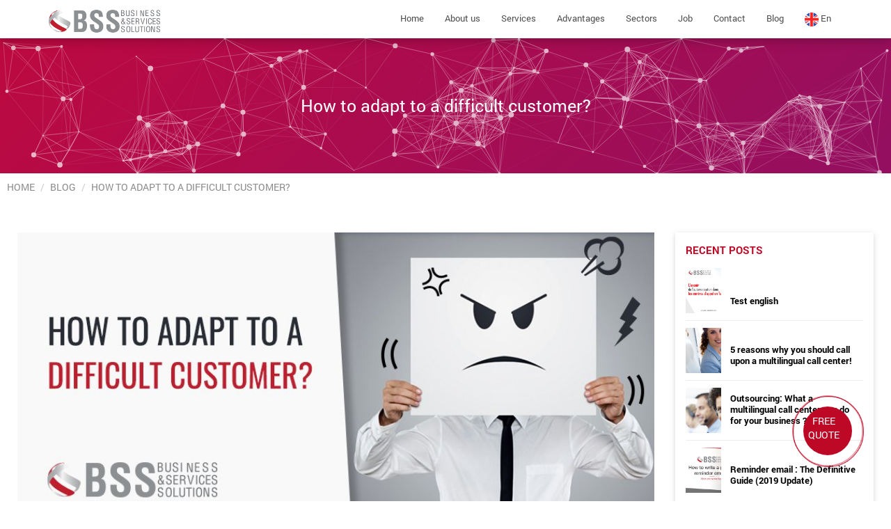

--- FILE ---
content_type: text/html; charset=UTF-8
request_url: https://bs-solution.com/en/blog/article/how-to-adapt-to-a-difficult-customer
body_size: 6875
content:
<!DOCTYPE html>
<html lang="en">
<head>
    <meta charset="utf-8">
    <title>How to adapt to a difficult customer?</title>
    <meta name="description" content="How to adapt to a difficult customer?">
    <meta name="robots" content="index, follow">
    <link rel="canonical" href="https://bs-solution.com/en/blog/article/how-to-adapt-to-a-difficult-customer"/>
    <meta name="theme-color" content="#bd0926" style="color: #bd0926;">
    <meta name="author" content="Maher/Hafedh/Jawher">
    <meta http-equiv="content-type" content="text/html;charset=UTF-8"/>
    <meta http-equiv="X-UA-Compatible" content="IE=11"/>
    <meta http-equiv="x-ua-compatible" content="ie=edge">
    <meta name="viewport" content="width=device-width, initial-scale=1">
    <!-- Google / Search Engine Tags -->
    <meta itemprop="name" content="How to adapt to a difficult customer?">
    <meta itemprop="description" content="How to adapt to a difficult customer?">
    <meta itemprop="image" content="https://bs-solution.com/uploads/blog/how-to-adapt-to-a-difficult-customer.jpg">
    <!-- Facebook Meta Tags -->
    <meta property="og:url" content="https://bs-solution.com/en/blog/article/how-to-adapt-to-a-difficult-customer">
    <meta property="og:type" content="website">
    <meta property="og:title" content="How to adapt to a difficult customer?">
    <meta property="og:description" content="How to adapt to a difficult customer?">
    <meta property="og:image" content="https://bs-solution.com/uploads/blog/how-to-adapt-to-a-difficult-customer.jpg">
    <!-- Twitter Meta Tags -->
    <meta name="twitter:card" content="summary_large_image">
    <meta name="twitter:title" content="How to adapt to a difficult customer?">
    <meta name="twitter:description" content="How to adapt to a difficult customer?">
    <meta name="twitter:image" content="https://bs-solution.com/uploads/blog/how-to-adapt-to-a-difficult-customer.jpg">
    <!-- Css files -->
    <link rel="shortcut icon" href="https://bs-solution.com/favicon.ico" type="image/x-icon">
    <link rel="icon" href="https://bs-solution.com/favicon.ico" type="image/x-icon">
    <link rel="stylesheet" type="text/css" href="https://bs-solution.com/assets/css/bootstrap.min.css"/>
    <link rel="stylesheet" type="text/css" href="https://bs-solution.com/assets/css/blog.min.css"/>
    <link rel="stylesheet" type="text/css" href="https://bs-solution.com/assets/css/bootstrap-theme.min.css"/>
    <link rel="stylesheet" type="text/css" href="https://bs-solution.com/assets/css/style.css" media="all"/>
    <link rel="stylesheet" type="text/css" href="https://bs-solution.com/assets/css/custom-style.min.css"/>
    <link rel="stylesheet" type="text/css" href="https://bs-solution.com/assets/css/style-mobile.css"/>
    <link rel="stylesheet" type="text/css" href="https://bs-solution.com/assets/css/loader.min.css"/>
    <link rel="stylesheet" href="https://use.fontawesome.com/releases/v5.8.1/css/all.css" crossorigin="anonymous">
    <link rel="stylesheet" href="https://cdnjs.cloudflare.com/ajax/libs/font-awesome/4.7.0/css/font-awesome.min.css">
    <link rel="stylesheet" type="text/css" href="https://bs-solution.com/assets/css/infocall.min.css" media="all"/>
    <link rel="stylesheet" type="text/css" href="https://bs-solution.com/assets/css/owlcarousel/owl.carousel.min.css"/>
    <link rel="stylesheet" type="text/css" href="https://bs-solution.com/assets/css/animation/animations.min.css"/>
	<!--script src="https://www.google.com/recaptcha/api.js" async defer></script-->
    <!--[if lte IE 9]>
    <link href="https://bs-solution.com/assets/css/animation/animations-ie-fix.min.css" rel='stylesheet'>
    <![endif]-->
	<!-- Global site tag (gtag.js) - Google Ads: 697130999 -->
	<!-- Google tag (gtag.js) -->
		<script async src="https://www.googletagmanager.com/gtag/js?id=G-9G14JKVCB9"></script>
		<script>
		  window.dataLayer = window.dataLayer || [];
		  function gtag(){dataLayer.push(arguments);}
		  gtag('js', new Date());

		  gtag('config', 'G-9G14JKVCB9');
		</script>
	<!-- Google Tag Manager -->
	<script>(function(w,d,s,l,i){w[l]=w[l]||[];w[l].push({'gtm.start':
	new Date().getTime(),event:'gtm.js'});var f=d.getElementsByTagName(s)[0],
	j=d.createElement(s),dl=l!='dataLayer'?'&l='+l:'';j.async=true;j.src=
	'https://www.googletagmanager.com/gtm.js?id='+i+dl;f.parentNode.insertBefore(j,f);
	})(window,document,'script','dataLayer','GTM-5PMPZTW');</script>
	<!-- End Google Tag Manager -->

</head>
<body>
<!-- Google Tag Manager (noscript) -->
<noscript><iframe src="https://www.googletagmanager.com/ns.html?id=GTM-5PMPZTW"
height="0" width="0" style="display:none;visibility:hidden"></iframe></noscript>
<!-- End Google Tag Manager (noscript) --> 

<!--div class="container-loader">
    <div class="loader">
        <div class="loader-inner">
            <div class="loading one"></div>
        </div>
        <div class="loader-inner">
            <div class="loading two"></div>
        </div>
        <div class="loader-inner">
            <div class="loading three"></div>
        </div>
        <div class="loader-inner">
            <div class="loading four"></div>
        </div>
    </div>
</div-->
<div id="pozvonim-button" class="pozvonim-animated freecall no_ios">
    <div class="pozvonim-button-wrapper actionShow">
        <div class="pozvonim-button-border-inner"></div>
        <p><a href="https://bs-solution.com/en/free-quote" class="popdown btn pozvonim-button-border-outer"> </a></p>
        <p class="pozvonim-button-text pozvonim-animated">
            <a href="https://bs-solution.com/en/free-quote" class="popdown btn">
                <span class=" pozvonim-button-center-text"> FREE<br/> QUOTE </span>
            </a>
        </p>
        <p class="pozvonim-button-phone pozvonim-animated">
            <a href="https://bs-solution.com/en/free-quote" class="popdown btn">FREE<br/> QUOTE</a>
        </p>
    </div>
</div>

<div class="heading">
    <div class="navbar-container">
        <div class="navbar navbar-fixed-top">
            <div class="container">
                <div class="navbar-header">
                    <a href="https://bs-solution.com/en/home">
                        <img src="https://bs-solution.com/assets/images/logo.png" class="logo" alt="Business & Services Solutions" title="Business & Services Solutions">
                    </a>
                </div>
                <nav class="navbar navbar-static navbar-menu-top">
                    <div class="navbar-header">
                        <button class="navbar-toggle" type="button" data-toggle="collapse" data-target=".js-navbar-collapse">
                            <span class="sr-only">Toggle navigation</span>
                            <span class="icon-bar"></span>
                            <span class="icon-bar"></span>
                            <span class="icon-bar"></span>
                        </button>
                    </div>
                    <div class="collapse navbar-collapse js-navbar-collapse">
                        <ul class="nav navbar-nav">
                                                            <li class="dropdown">
                                                                            <a href="https://bs-solution.com/en/home">Home</a>
                                                                    </li>
                                                            <li class="dropdown dropdown-collapse">
                                                                            <a href="javascript:void(0);" class="dropdown-toggle" data-toggle="dropdown">About us</a>
                                                                                    <ul class="dropdown-menu dropdown-menu-large row">
                                                                                                    <li><a href="https://bs-solution.com/en/about-us">Who we are ?</a></li>
                                                                                                    <li><a href="https://bs-solution.com/en/certification">Certification</a></li>
                                                                                            </ul>
                                                                                                            </li>
                                                            <li class="dropdown dropdown-large dropdown-collapse">
                                                                            <a href="javascript:void(0);" class="dropdown-toggle" data-toggle="dropdown">Services</a>
                                                                                    <ul class="dropdown-menu dropdown-menu-large row">
                                                                                                    <li class="col-sm-3">
                                                        <ul>
                                                            <li class="dropdown-header">Customer service and retention</li>
                                                                                                                            <li><a href="https://bs-solution.com/en/services/orders-management">Orders management</a></li>
                                                                                                                            <li><a href="https://bs-solution.com/en/services/claims-management">Claims management</a></li>
                                                                                                                            <li><a href="https://bs-solution.com/en/services/network-support-and-distribution">Network support and distribution</a></li>
                                                                                                                            <li><a href="https://bs-solution.com/en/services/after-sales-service">After sales service</a></li>
                                                                                                                            <li><a href="https://bs-solution.com/en/services/booking-management">Booking management</a></li>
                                                                                                                            <li><a href="https://bs-solution.com/en/services/customer-service">Consumer service</a></li>
                                                                                                                    </ul>
                                                    </li>
                                                                                                    <li class="col-sm-3">
                                                        <ul>
                                                            <li class="dropdown-header">Customer acquisition</li>
                                                                                                                            <li><a href="https://bs-solution.com/en/services/making-appointments">Making appointments</a></li>
                                                                                                                            <li><a href="https://bs-solution.com/en/services/file-qualification">File qualification</a></li>
                                                                                                                            <li><a href="https://bs-solution.com/en/services/telesale-and-additional-sale">Telesale and additional sale</a></li>
                                                                                                                            <li><a href="https://bs-solution.com/en/services/prospecting-and-project-detection">Prospecting and project detection</a></li>
                                                                                                                            <li><a href="https://bs-solution.com/en/services/retention">Retention</a></li>
                                                                                                                    </ul>
                                                    </li>
                                                                                                    <li class="col-sm-3">
                                                        <ul>
                                                            <li class="dropdown-header">Telesecretary service</li>
                                                                                                                            <li><a href="https://bs-solution.com/en/services/virtual-assistance">Virtual assistance</a></li>
                                                                                                                            <li><a href="https://bs-solution.com/en/services/hotline">Hotline</a></li>
                                                                                                                            <li><a href="https://bs-solution.com/en/services/first-level-information">First level information</a></li>
                                                                                                                            <li><a href="https://bs-solution.com/en/services/managing-calendars">Managing calendars</a></li>
                                                                                                                            <li><a href="https://bs-solution.com/en/services/drafting-documents">Drafting documents</a></li>
                                                                                                                    </ul>
                                                    </li>
                                                                                                    <li class="col-sm-3">
                                                        <ul>
                                                            <li class="dropdown-header">Back-office</li>
                                                                                                                            <li><a href="https://bs-solution.com/en/services/order-entry">Order entry</a></li>
                                                                                                                            <li><a href="https://bs-solution.com/en/services/mode-of-data">Mode of data</a></li>
                                                                                                                            <li><a href="https://bs-solution.com/en/services/email-processing">Email processing</a></li>
                                                                                                                            <li><a href="https://bs-solution.com/en/services/chat-support">Chat support</a></li>
                                                                                                                            <li><a href="https://bs-solution.com/en/services/social-networks">Social networks</a></li>
                                                                                                                    </ul>
                                                    </li>
                                                                                                    <li class="col-sm-3">
                                                        <ul>
                                                            <li class="dropdown-header">Technical support</li>
                                                                                                                            <li><a href="https://bs-solution.com/en/services/technical-assistance">Technical Assistance</a></li>
                                                                                                                            <li><a href="https://bs-solution.com/en/services/user-support">User support</a></li>
                                                                                                                            <li><a href="https://bs-solution.com/en/services/conduct-of-activity">Conduct of activity</a></li>
                                                                                                                    </ul>
                                                    </li>
                                                                                                    <li class="col-sm-3">
                                                        <ul>
                                                            <li class="dropdown-header">Other Services</li>
                                                                                                                            <li><a href="https://bs-solution.com/en/services/helpdesk-call-center-tunisia">Helpdesk call center</a></li>
                                                                                                                            <li><a href="https://bs-solution.com/en/services/outsourcing-of-services-tunisia">Outsourcing of services</a></li>
                                                                                                                            <li><a href="https://bs-solution.com/en/services/leader-outsourcing-tunisia">Leader Outsourcing</a></li>
                                                                                                                            <li><a href="https://bs-solution.com/en/services/fidelisation-clients-call-center-tunisie">Fidélisation clients call center</a></li>
                                                                                                                            <li><a href="https://bs-solution.com/en/services/commercial-outsourcing-tunisia">Commercial Outsourcing</a></li>
                                                                                                                    </ul>
                                                    </li>
                                                                                                    <li class="col-sm-3">
                                                        <ul>
                                                            <li class="dropdown-header">Other Services</li>
                                                                                                                            <li><a href="https://bs-solution.com/en/services/relocation-of-calls">Relocation of calls</a></li>
                                                                                                                            <li><a href="https://bs-solution.com/en/services/bpo-outsourcing">BPO Outsourcing</a></li>
                                                                                                                            <li><a href="https://bs-solution.com/en/services/centre-de-contact-tunisie">Centre de contact</a></li>
                                                                                                                            <li><a href="https://bs-solution.com/en/services/externalisation-de-telemarketing-tunisie">Externalisation de télémarketing</a></li>
                                                                                                                            <li><a href="https://bs-solution.com/en/services/leader-call-center-tunisie">Leader call center</a></li>
                                                                                                                    </ul>
                                                    </li>
                                                                                                    <li class="col-sm-3">
                                                        <ul>
                                                            <li class="dropdown-header">Other Services</li>
                                                                                                                            <li><a href="https://bs-solution.com/en/services/telesales-service-tunisia">Telesales service</a></li>
                                                                                                                            <li><a href="https://bs-solution.com/en/services/tunisia-outsourcing-partner">Tunisia Outsourcing</a></li>
                                                                                                                            <li><a href="https://bs-solution.com/en/services/outsourcing-expert-tunisia">Outsourcing Expert</a></li>
                                                                                                                            <li><a href="https://bs-solution.com/en/services/tunisia-multichannel-call-center">multichannel call center</a></li>
                                                                                                                    </ul>
                                                    </li>
                                                                                            </ul>
                                                                                                            </li>
                                                            <li class="dropdown dropdown-collapse">
                                                                            <a href="javascript:void(0);" class="dropdown-toggle" data-toggle="dropdown">Advantages</a>
                                                                                    <ul class="dropdown-menu dropdown-menu-large row">
                                                                                                    <li><a href="https://bs-solution.com/en/advantages/reducing-your-costs">Reducing your costs</a></li>
                                                                                                    <li><a href="https://bs-solution.com/en/advantages/satisfy-your-clients">Satisfy your clients</a></li>
                                                                                                    <li><a href="https://bs-solution.com/en/advantages/save-your-time">Save your time</a></li>
                                                                                            </ul>
                                                                                                            </li>
                                                            <li class="dropdown dropdown-collapse">
                                                                            <a href="javascript:void(0);" class="dropdown-toggle" data-toggle="dropdown">Sectors</a>
                                                                                    <ul class="dropdown-menu dropdown-menu-large row">
                                                                                                    <li><a href="https://bs-solution.com/en/secteur/call-center-high-tech">High-tech</a></li>
                                                                                                    <li><a href="https://bs-solution.com/en/secteur/call-center-finance">Financial service</a></li>
                                                                                                    <li><a href="https://bs-solution.com/en/secteur/call-center-cosmetic">Cosmetic</a></li>
                                                                                                    <li><a href="https://bs-solution.com/en/secteur/call-center-energy">Energy</a></li>
                                                                                                    <li><a href="https://bs-solution.com/en/secteur/call-center-automobile">Automobile</a></li>
                                                                                                    <li><a href="https://bs-solution.com/en/secteur/call-center-e-commerce">E-commerce</a></li>
                                                                                                    <li><a href="https://bs-solution.com/en/secteur/call-center-telecom-and-media">Telecom and Media</a></li>
                                                                                                    <li><a href="https://bs-solution.com/en/secteur/call-center-home-services">Home services</a></li>
                                                                                                    <li><a href="https://bs-solution.com/en/secteur/call-center-health">Health</a></li>
                                                                                            </ul>
                                                                                                            </li>
                                                            <li class="dropdown dropdown-collapse">
                                                                            <a href="javascript:void(0);" class="dropdown-toggle" data-toggle="dropdown">Job</a>
                                                                                    <ul class="dropdown-menu dropdown-menu-large row">
                                                                                                    <li><a href="https://bs-solution.com/en/job/hr-policy">HR policy</a></li>
                                                                                                    <li><a href="https://bs-solution.com/en/job/our-job-offers">Our job offers</a></li>
                                                                                                    <li><a href="https://bs-solution.com/en/job/spontaneous-application">Spontaneous application</a></li>
                                                                                            </ul>
                                                                                                            </li>
                                                            <li class="dropdown">
                                                                            <a href="https://bs-solution.com/en/contact">Contact</a>
                                                                    </li>
                                                            <li class="dropdown">
                                                                            <a href="https://bs-solution.com/en/blog">Blog</a>
                                                                    </li>
                                                        <li class="dropdown drop_langue">
                                <a href="javascript:void(0);" class="dropdown-toggle" data-toggle="dropdown">
                                    <img src="https://bs-solution.com/assets/images/language/en.png" alt="en" title="en">
                                    en                                </a>
                                <ul class="dropdown-menu row">
                                                                                                                        <li>
                                                <a href="https://bs-solution.com/">
                                                    <img src="https://bs-solution.com/assets/images/language/fr.png" alt=" français" title=" français">
                                                    <span class="hidden-lg hidden-md">français</span>
                                                    <span class="hidden-sm hidden-xs">fr</span>
                                                </a>
                                            </li>
                                                                                                                                                                                        </ul>
                            </li>
                        </ul>
                    </div><!-- /.nav-collapse -->
                </nav>
            </div>
        </div>
    </div>
</div>
<div class="container-body">

<section>
    <div class="service-page">
        <div class="main">
            <div class="canvas-banner" id="canvasBss">
                <div class="container">
                    <div>How to adapt to a difficult customer?</div>
                </div>
            </div>
        </div>
        <div class="custom-content-page">
            <div class="custom-container">
                <nav aria-label="breadcrumb" class="nav-breadcrumb">
                    <ol class="breadcrumb">
                        <li class="breadcrumb-item"><a href="https://bs-solution.com/en/home">Home</a></li>
                        <li class="breadcrumb-item active" aria-current="page"><a href="https://bs-solution.com/en/blog">Blog</a></li>
                        <li class="breadcrumb-item active" aria-current="page">How to adapt to a difficult customer?</li>
                    </ol>
                </nav>
                <div class="body-page">
                    <div class="container-blog-global">
                        <div class="col-md-12 rm-padding-margin">
                            <div class="col-md-9 col-xs-12 rm-padding-margin">
                                <div class="container-details-single-post">
                                    <div class="single-post-img">
                                        <img alt="How to adapt to a difficult customer?" title="How to adapt to a difficult customer?" src="https://bs-solution.com/uploads/blog/how-to-adapt-to-a-difficult-customer.jpg" class="img-responsive">
                                    </div>
                                    <div class="blog-item-categ">
                                        <h1>How to adapt to a difficult customer?</h1>
                                    </div>
                                    <div class="blog-item-clock-author">
                                        <i class="fa fa-user-o"></i><span>BSS</span>
                                        <i class="fa fa-clock-o"></i><span>06/02/2018</span>
                                        <i class="fa fa-folder-open-o"></i><a href="https://bs-solution.com/en/blog/category/various">Various</a>
                                    </div>
                                    <div class="single-post-text">
                                        <p>
                                            <p>A difficult customer is often a customer who does not correspond to us, who does not have the same type of behavior as ourselves. There are more specific types than others. There is the one who takes you a lot of time, the one who always complicates things, the one who calls himself an expert so he thinks to know much more than you ... There are plenty typologies of customers who are a little complicated. There is what we call a profile at the scope that allows determining the profile of the person comparing to yours. We generally face four typologies:</p>
<ul>
<li>Commanders: people who are very oriented towards their objectives, they are often very authoritative as customers.</li>
<li>The consensual ones: they are the famous time-waste but who are very in the human relation, they take time but they are very nice to you.</li>
<li>The processors: the very experts, very picky and want to know everything.</li>
<li>Competitors: they need innovations, and recognition.</li>
</ul>
<h2>How to answer each of them?</h2>
<p>It is essential to recognize the type of the client in order to understand what he wants from you. The commander expects you to meet his objectives, so you have to go straight to the point even if you find him authoritarian. As for the consensus, he is often slow in its decision so it is necessary to lower your rhythm but it will be necessary to accelerate at a given moment to achieve the phase of conclusion. Concerning the processor, he is a person who will play the expert. For this one you must make an effort, go into the details and anticipate his requests by being proactive to go faster. Finally, as far as the competitor is concerned, you have to value him and show him that your offer is extremely innovative. He wants to have the best and wants the offer to be directed to him only. You should just give him what he needs.</p>                                        </p>
                                    </div>
                                    <div class="single-post-social">
                                        <ul class="social-icons-ul">
                                            <li>
                                                <a target="_blank" title="Facebook" href="https://www.facebook.com/sharer.php?u=https://bs-solution.com/en/blog/article/how-to-adapt-to-a-difficult-customer" rel="nofollow" onclick="javascript:window.open(this.href, '', 'menubar=no,toolbar=no,resizable=yes,scrollbars=yes,height=500,width=700');return false;">
                                                    <i aria-hidden="true" class="fa fa-facebook social-i"></i>
                                                </a>
                                            </li>
                                            <li>
                                                <a target="_blank" class="social_twitter main-menu-icon" title="Twitter" href="https://twitter.com/share?url=https://bs-solution.com/en/blog/article/how-to-adapt-to-a-difficult-customer&amp;text=How to adapt to a difficult customer?" rel="nofollow" onclick="javascript:window.open(this.href, '', 'menubar=no,toolbar=no,resizable=yes,scrollbars=yes,height=400,width=700');return false;">
                                                    <i aria-hidden="true" class="fa fa-twitter social-i"></i>
                                                </a>
                                            </li>
                                            <li>
                                                <a target="_blank" class="social_linkedin main-menu-icon" title="Linkedin" href="https://www.linkedin.com/shareArticle?mini=true&amp;url=https://bs-solution.com/en/blog/article/how-to-adapt-to-a-difficult-customer&amp;title=How to adapt to a difficult customer?" rel="nofollow" onclick="javascript:window.open(this.href, '','menubar=no,toolbar=no,resizable=yes,scrollbars=yes,height=450,width=650');return false;">
                                                    <i aria-hidden="true" class="fa fa-linkedin social-i"></i>
                                                </a>
                                            </li>
                                            <li>
                                                <a target="_blank" class="social_googleplus main-menu-icon" title="Google +" href="https://plus.google.com/share?url=https://bs-solution.com/en/blog/article/how-to-adapt-to-a-difficult-customer&amp;hl=fr" rel="nofollow" onclick="javascript:window.open(this.href, '', 'menubar=no,toolbar=no,resizable=yes,scrollbars=yes,height=450,width=650');return false;">
                                                    <i aria-hidden="true" class="fa fa-google-plus social-i"></i>
                                                </a>
                                            </li>
                                        </ul>
                                    </div>
                                </div>
                            </div>
                            <div class="blog-block-right col-md-3 col-xs-12 rm-padding-margin">
                                <div class="blog-block-right-fixed col-md-12" id="stiky-sidebar">
                                    <div class="blog-recent-post block-right-personnalisation">
                                        <div class="blog-recent-post-title primary-text">
                                            RECENT POSTS                                        </div>
                                                                                    <div class="blog-recent-post-item">
                                                <div class="blog-recent-post-item-img" style="background-image: url('https://bs-solution.com/uploads/blog/lavenir-de-lautomatisation-dans-les-centres-dappel-en-tunisie2.jpg')">
                                                    <img src="https://bs-solution.com/uploads/blog/lavenir-de-lautomatisation-dans-les-centres-dappel-en-tunisie2.jpg" alt="Test english" title="Test english">
                                                </div>
                                                <div class="blog-recent-post-item-desc">
                                                    <p><a href="https://bs-solution.com/en/blog/article/test-english">Test english</a></p>
                                                </div>
                                            </div>
                                                                                    <div class="blog-recent-post-item">
                                                <div class="blog-recent-post-item-img" style="background-image: url('https://bs-solution.com/uploads/blog/Multilingual-Call-Center.png')">
                                                    <img src="https://bs-solution.com/uploads/blog/Multilingual-Call-Center.png" alt="5 reasons why you should call upon a multilingual call center! " title="5 reasons why you should call upon a multilingual call center! ">
                                                </div>
                                                <div class="blog-recent-post-item-desc">
                                                    <p><a href="https://bs-solution.com/en/blog/article/5-reasons-why-you-should-call-upon-a-multilingual-call-center">5 reasons why you should call upon a multilingual call center! </a></p>
                                                </div>
                                            </div>
                                                                                    <div class="blog-recent-post-item">
                                                <div class="blog-recent-post-item-img" style="background-image: url('https://bs-solution.com/uploads/blog/Outsourcing-Call-Center.jpg')">
                                                    <img src="https://bs-solution.com/uploads/blog/Outsourcing-Call-Center.jpg" alt="Outsourcing: What a multilingual call center can do for your business ? " title="Outsourcing: What a multilingual call center can do for your business ? ">
                                                </div>
                                                <div class="blog-recent-post-item-desc">
                                                    <p><a href="https://bs-solution.com/en/blog/article/outsourcing-what-a-multilingual-call-center-can-do-for-your-business">Outsourcing: What a multilingual call center can do for your business ? </a></p>
                                                </div>
                                            </div>
                                                                                    <div class="blog-recent-post-item">
                                                <div class="blog-recent-post-item-img" style="background-image: url('https://bs-solution.com/uploads/blog/reminder-email.jpg')">
                                                    <img src="https://bs-solution.com/uploads/blog/reminder-email.jpg" alt="Reminder email : The Definitive Guide (2019 Update)" title="Reminder email : The Definitive Guide (2019 Update)">
                                                </div>
                                                <div class="blog-recent-post-item-desc">
                                                    <p><a href="https://bs-solution.com/en/blog/article/reminder-email">Reminder email : The Definitive Guide (2019 Update)</a></p>
                                                </div>
                                            </div>
                                                                            </div>
                                    <div class="blog-recent-post block-right-personnalisation">
                                        <div class="blog-recent-post-title primary-text">
                                            CATEGORIES                                        </div>
                                                                                    <div class="blog-category-item">
                                                <a href="https://bs-solution.com/en/blog/category/outsourcing" class="category-link">Outsourcing</a>
                                            </div>
                                                                                    <div class="blog-category-item">
                                                <a href="https://bs-solution.com/en/blog/category/various" class="category-link">Various</a>
                                            </div>
                                                                                    <div class="blog-category-item">
                                                <a href="https://bs-solution.com/en/blog/category/investment-in-tunisia" class="category-link">Investment in Tunisia</a>
                                            </div>
                                                                                    <div class="blog-category-item">
                                                <a href="https://bs-solution.com/en/blog/category/news" class="category-link">News</a>
                                            </div>
                                                                                    <div class="blog-category-item">
                                                <a href="https://bs-solution.com/en/blog/category/customer-relationship" class="category-link">Customer relationship</a>
                                            </div>
                                                                                    <div class="blog-category-item">
                                                <a href="https://bs-solution.com/en/blog/category/standard" class="category-link">Standard</a>
                                            </div>
                                                                                    <div class="blog-category-item">
                                                <a href="https://bs-solution.com/en/blog/category/crafts" class="category-link">Crafts</a>
                                            </div>
                                                                                    <div class="blog-category-item">
                                                <a href="https://bs-solution.com/en/blog/category/marketing" class="category-link">Marketing</a>
                                            </div>
                                                                                    <div class="blog-category-item">
                                                <a href="https://bs-solution.com/en/blog/category/emailing" class="category-link">Emailing</a>
                                            </div>
                                                                                    <div class="blog-category-item">
                                                <a href="https://bs-solution.com/en/blog/category/customer-satisfaction" class="category-link">Customer satisfaction</a>
                                            </div>
                                                                            </div>
                                </div>
                            </div>
                        </div>
                        <div class="col-md-12 rm-padding-margin block-blog-random-post">

                                                            <div class="col-md-4 col-xs-12">
                                    <div class="blog-random-post-item">
                                        <div class="blog-random-post-item-img">
                                            <img src="https://bs-solution.com/uploads/blog/Subcontracting and outsourcing.jpg" alt="Subcontracting and outsourcing; what is the difference " title="Subcontracting and outsourcing; what is the difference ">
                                        </div>
                                        <div class="blog-random-post-item-desc">
                                            <p><a href="https://bs-solution.com/en/blog/article/subcontracting-and-outsourcing-what-is-the-difference">Subcontracting and outsourcing; what is the difference </a></p>
                                        </div>
                                        <div class="blog-random-post-item-date">
                                            <p>08/01/2018</p>
                                        </div>
                                    </div>
                                </div>
                                                            <div class="col-md-4 col-xs-12">
                                    <div class="blog-random-post-item">
                                        <div class="blog-random-post-item-img">
                                            <img src="https://bs-solution.com/uploads/blog/Multilingual-Call-Center.png" alt="5 reasons why you should call upon a multilingual call center! " title="5 reasons why you should call upon a multilingual call center! ">
                                        </div>
                                        <div class="blog-random-post-item-desc">
                                            <p><a href="https://bs-solution.com/en/blog/article/5-reasons-why-you-should-call-upon-a-multilingual-call-center">5 reasons why you should call upon a multilingual call center! </a></p>
                                        </div>
                                        <div class="blog-random-post-item-date">
                                            <p>12/11/2019</p>
                                        </div>
                                    </div>
                                </div>
                                                            <div class="col-md-4 col-xs-12">
                                    <div class="blog-random-post-item">
                                        <div class="blog-random-post-item-img">
                                            <img src="https://bs-solution.com/uploads/blog/BSS opts for PCI Compliance.jpg" alt="BSS opts for PCI Compliance" title="BSS opts for PCI Compliance">
                                        </div>
                                        <div class="blog-random-post-item-desc">
                                            <p><a href="https://bs-solution.com/en/blog/article/bss-opts-for-pci-compliance">BSS opts for PCI Compliance</a></p>
                                        </div>
                                        <div class="blog-random-post-item-date">
                                            <p>09/01/2018</p>
                                        </div>
                                    </div>
                                </div>
                                                    </div>
                    </div>
                </div>
            </div>
        </div>
</section>





</div>

<footer class="container-footer">
    <div class="container">
        <div class="col-md-4 container-short-description">
            <div class="container-logo-footer">
                <img src="https://bs-solution.com/assets/images/footer/logo_bss_blanc.png" class="logo-footer" alt="Business & Services Solutions" title="Business & Services Solutions">
            </div>
            <div class="short-description">
                <p>
                    Ready to provide your clients with the best support and customer services ? As a multi-channel call center, Business & Solution Services helps you grow your business by delivering the most efficient and up-to-date outsourcing solutions to constantly exceed your customer expectations.                 </p>
            </div>
            <div class="social">
                <ul class="social-icons-ul">
                    <li>
                        <a href="https://www.facebook.com/bssolution.Tunisia/" target="_blank">
                            <i aria-hidden="true" class="fa fa-facebook social-i"></i>
                        </a>
                    </li>
                    <li>
                        <a href="https://twitter.com/BS_Solution" target="_blank">
                            <i aria-hidden="true" class="fa fa-twitter social-i"></i>
                        </a>
                    </li>
                    <li>
                        <a href="https://www.linkedin.com/organization/2874784/admin/updates" target="_blank">
                            <i aria-hidden="true" class="fa fa-linkedin social-i"></i>
                        </a>
                    </li>
                    <!--li>
                        <a href="https://plus.google.com/106890098284214704412" target="_blank">
                            <i aria-hidden="true" class="fa fa-google-plus social-i"></i>
                        </a>
                    </li-->
                    <li>
                        <a href="https://fr.pinterest.com/patrickflorens/pins/" target="_blank">
                            <i aria-hidden="true" class="fa fa-pinterest social-i"></i>
                        </a>
                    </li>
                    <li>
                        <a href="https://www.youtube.com/channel/UCPOSxHFjEu0S2Yozxwb35ow" target="_blank">
                            <i aria-hidden="true" class="fa fa-youtube-play social-i"></i>
                        </a>
                    </li>
                    <li>
                        <a href="http://www.viadeo.com/fr/company/business-services-solution" target="_blank">
                            <i aria-hidden="true" class="fa fa-viadeo social-i"></i>
                        </a>
                    </li>
                </ul>

            </div>
        </div>
        <div class="col-md-4 container-link">
            <div class="title">Links of the site</div>
            <ul>
                <li><a href="https://bs-solution.com/en/home">Home</a></li>
                <li><a href="https://bs-solution.com/en/privacy-settings">Privacy settings</a></li>
                <li><a href="https://bs-solution.com/en/legal-notice">Legal notice</a></li>
                <li><a href="https://bs-solution.com/en/blog">Blog</a></li>
                <li><a href="https://bs-solution.com/en/contact">Contact</a></li>
            </ul>
        </div>
        <div class="col-md-4 container-contact">
            <div class="title">Contact</div>
            <div class="container-contact-info">
                <p>16 Ibn Zohor Street, Z.I Kram West 2046 Tunis</p>
                <p>(+33) 09 70 38 28 75 / (+216) 36 408 538</p>
                <a href="mailto:contact@bs-solution.com">contact@bs-solution.com</a>
            </div>
            <div class="container-newsletter">
                <form action="https://bs-solution.com/home/subscribe" method="post" id="subscribe-newsletter-form">
                    <div class="form-group">
                        <input required class="inputNew form-control grey newsletter-input" id="newsletter-input" type="email" name="email" placeholder="Email address">
                        <button type="submit" name="submitNewsletter" class="btn btn-default button button-small"><i aria-hidden="true" class="fa fa-arrow-right"></i></button>
                    </div>
                    <div id="error-subscribe" class="text-danger">
                        <i aria-hidden="true" class="fa fa-arrow-right"></i> You have already subscribed to the newsletter                    </div>
                    <div id="success-subscribe" class="text-success">
                        <i aria-hidden="true" class="fa fa-arrow-right"></i> Thank you for subscribing to our newsletter                    </div>
                </form>
				</div>
				<script type="text/javascript" src="https://widget.clutch.co/static/js/widget.js" async></script><div class="clutch-widget" data-url="https://widget.clutch.co" data-widget-type="16" data-height="auto" data-nofollow="true" data-expandifr="true" data-theme="white" data-scale="100" data-clutchcompany-id="1741716"></div>
        </div>
        <div class="copyright">
            <p>Copyright © 2022 - All rights reserved</p>
        </div>
    </div>
    </div>
</footer>
<script>
  window.base_url = "https://bs-solution.com/";
</script>
<script type="text/javascript" src="https://bs-solution.com/assets/js/jquery.min.js"></script>
<script type="text/javascript" src="https://bs-solution.com/assets/js/tether.min.js"></script>
<script type="text/javascript" src="https://bs-solution.com/assets/js/bootstrap.min.js"></script>
<script type="text/javascript" src="https://bs-solution.com/assets/js/canvas.min.js"></script>
<script type="text/javascript" src="https://bs-solution.com/assets/js/owlcarousel/owl.carousel.min.js"></script>
<script type="text/javascript" src="https://bs-solution.com/assets/js/konva/konva.min.js"></script>
<script type="text/javascript" src="https://maps.google.com/maps/api/js?key=AIzaSyCB8X8ThF04SKXA2OEU5eO2Pu2850xWWZc"></script>
<script type="text/javascript" src="https://bs-solution.com/assets/js/gmap3.min.js"></script>
<script type="text/javascript" src="https://bs-solution.com/assets/js/main.js"></script>
<script type="text/javascript" src="https://bs-solution.com/assets/js/css3-animate-it.min.js"></script>
<script type="text/javascript" src="https://bs-solution.com/assets/js/scrollspy/scrollspy.min.js"></script>
<script>
  (function(i,s,o,g,r,a,m){i['GoogleAnalyticsObject']=r;i[r]=i[r]||function(){
    (i[r].q=i[r].q||[]).push(arguments)},i[r].l=1*new Date();a=s.createElement(o),
          m=s.getElementsByTagName(o)[0];a.async=1;a.src=g;m.parentNode.insertBefore(a,m)
  })(window,document,'script','https://www.google-analytics.com/analytics.js','ga');

  ga('create', 'UA-100504300-1', 'auto');
  ga('send', 'pageview');
</script>
<!-- Hotjar Tracking Code for https://bs-solution.com/ -->
<script>
    (function(h,o,t,j,a,r){
        h.hj=h.hj||function(){(h.hj.q=h.hj.q||[]).push(arguments)};
        h._hjSettings={hjid:1894625,hjsv:6};
        a=o.getElementsByTagName('head')[0];
        r=o.createElement('script');r.async=1;
        r.src=t+h._hjSettings.hjid+j+h._hjSettings.hjsv;
        a.appendChild(r);
    })(window,document,'https://static.hotjar.com/c/hotjar-','.js?sv=');
</script>
</body>
</html>


--- FILE ---
content_type: text/css
request_url: https://bs-solution.com/assets/css/blog.min.css
body_size: 1021
content:
.custom-content-page{display:inline-block;width:100%}.custom-container{display:block;max-width:1400px;margin:auto}.container-blog-global{padding:10px}.blog-item-container{padding:15px;-webkit-animation-name:fadeInUp;animation-name:fadeInUp;-webkit-animation-duration:2s;animation-duration:2s;-webkit-animation-fill-mode:both;animation-fill-mode:both}.rm-padding-margin{margin:0;padding:0;display:inline-block}.blog-item{border:1px solid rgba(0,0,0,.08);position:relative;height:100%;transition:box-shadow .3s ease 0s;border-radius:5px;background:#fff;overflow:hidden}.blog-item-img-container{position:relative;height:200px;border-radius:5px 5px 0 0;border-bottom:2px solid #bd0926;overflow:hidden}.blog-item-img{height:200px;background-repeat:no-repeat;background-size:cover;z-index:9;transition:transform ease-out .8s}.blog-item-left .blog-item-container:last-child .blog-item-img,.blog-item-left .blog-item-container:last-child .blog-item-img-container,.blog-item-right .blog-item-container:first-child .blog-item-img,.blog-item-right .blog-item-container:first-child .blog-item-img-container{height:300px}.blog-item-img .img_overlay{position:absolute;top:0;left:0;width:100%;height:100%;background:#fff;background-color:rgba(38,41,43,.55);background-position:center center;background-repeat:no-repeat;opacity:0;z-index:0;transition:all .3s ease;text-align:center;cursor:pointer}.blog-item-img:hover .img_overlay{opacity:1}.blog-item-img .img_overlay i{top:50%;color:#fff;opacity:0}.blog-item-img .img_overlay i:before{width:40px;height:40px;border:1px solid;border-radius:50%;display:block;line-height:40px;-webkit-transform:scale(1);transform:scale(1);-webkit-backface-visibility:hidden;backface-visibility:hidden}.blog-item-img:hover{-webkit-transform:scale(1.1);transform:scale(1.1);overflow:hidden}.blog-item-img:hover .img_overlay i{top:calc(50% - 20px);position:absolute;opacity:1;left:calc(50% - 20px)}.blog-item-img img{opacity:0}.blog-item-desc{padding:15px 15px;z-index:999;height:280px;overflow:hidden}.blog-item-categ a{color:#000;text-decoration:none}.blog-item-clock-author i{color:#bd0926;margin-right:5px;font-size:16px}.blog-item-clock-author span{margin-right:5px;color:#000}.blog-item-clock-author a{text-decoration:none;color:#000}.more-link{margin:15px;border-top:1px solid rgba(0,0,0,.08);padding-top:15px;text-transform:uppercase;font-weight:700}.more-link a{color:#000;text-decoration:none}.more-link a i{color:#bd0926;margin-left:15px}.custom-paggination{-webkit-animation-name:fadeInLeft;animation-name:fadeInLeft;-webkit-animation-duration:4s;animation-duration:4s;-webkit-animation-fill-mode:both;animation-fill-mode:both;padding:15px}.custom-paggination a,.custom-paggination strong{margin-right:10px;border:2px solid #efefef;padding:5px 10px;color:#000;text-decoration:none}.custom-paggination a[rel=next],.custom-paggination a[rel=prev]{background:#ededed}.custom-paggination a:hover,.custom-paggination strong{background:#bd0926;color:#fff;border:2px solid #bd0926}.blog-block-right{position:relative;margin-top:15px}.block-right-personnalisation{padding:15px;box-shadow:0 2px 5px 0 rgba(0,0,0,.07),0 2px 10px 0 rgba(0,0,0,.1);margin-bottom:10px}.blog-block-right-fixed.sticky{position:fixed;top:70px}.blog-recent-post-title{font-size:15px;font-weight:700;margin-bottom:15px}.blog-category-item a:hover{text-decoration:none}.blog-category-item a{color:#000;font-size:15px;font-weight:700;margin-bottom:6px;display:block;text-transform:uppercase}.blog-recent-post-item-img{display:inline-block;width:20%;background-size:cover;background-repeat:no-repeat;position:relative}.blog-recent-post-item-img img{float:left;height:65px;width:90px;border-radius:5px;opacity:0}.blog-recent-post-item-desc p{line-height:16px;font-size:13px;padding-top:5px}.blog-recent-post-item-desc p a:hover{text-decoration:none}.blog-recent-post-item-desc p a{color:#000;font-weight:700;cursor:pointer}.blog-recent-post-item-desc{display:inline-block;overflow:hidden;width:calc(80% - 10px);padding:0 0 0 10px;position:relative}.blog-recent-post-item{position:relative;clear:both;margin-bottom:10px;border-bottom:1px solid #ededed;padding-bottom:5px}.blog-recent-post .blog-recent-post-item:last-child{border-bottom:0 solid #ededed;padding-bottom:0}.container-details-single-post a{color:#bd0926;text-decoration:none}.container-details-single-post a{color:#bd0926;text-decoration:none}.container-details-single-post .blog-item-clock-author a,.container-details-single-post .blog-item-clock-author span{color:#000;font-weight:700}.container-details-single-post{padding:15px}.single-post-social{padding-top:50px;display:inline-block;width:100%}.single-post-social .social-i{border:1px solid rgba(0,0,0,.08);width:40px;height:40px;line-height:25px}.single-post-img{display:inline-block;width:100%}.single-post-img img{margin:auto;width:100%}.block-blog-random-post{margin:30px 0}.blog-random-post-item{box-shadow:0 2px 5px 0 rgba(0,0,0,.07),0 2px 10px 0 rgba(0,0,0,.1);position:relative;height:100%;transition:box-shadow .3s ease 0s;border-radius:5px;background:#fff}.blog-random-post-item img{border-radius:5px 5px 0 0;border-bottom:1px solid #d0d0d0;height:200px;width:100%}.blog-random-post-item a{color:#000;text-decoration:none}.blog-random-post-item-img img{height:200px;width:100%}.blog-random-post-item-desc p{height:80px;padding:15px;display:inline-block;color:#000;overflow:hidden;font-size:20px}.blog-random-post-item-date{padding:10px 15px}@-webkit-keyframes fadeInUp{from{opacity:0;-webkit-transform:translate3d(0,100%,0);transform:translate3d(0,100%,0)}to{opacity:1;-webkit-transform:translate3d(0,0,0);transform:translate3d(0,0,0)}}@keyframes fadeInUp{from{opacity:0;-webkit-transform:translate3d(0,100%,0);transform:translate3d(0,100%,0)}to{opacity:1;-webkit-transform:translate3d(0,0,0);transform:translate3d(0,0,0)}}@-webkit-keyframes fadeInLeft{from{opacity:0;-webkit-transform:translate3d(-100%,0,0);transform:translate3d(-100%,0,0)}to{opacity:1;-webkit-transform:translate3d(0,0,0);transform:translate3d(0,0,0)}}@keyframes fadeInLeft{from{opacity:0;-webkit-transform:translate3d(-100%,0,0);transform:translate3d(-100%,0,0)}to{opacity:1;-webkit-transform:translate3d(0,0,0);transform:translate3d(0,0,0)}}

--- FILE ---
content_type: text/css
request_url: https://bs-solution.com/assets/css/style.css
body_size: 5396
content:
@font-face {
    font-family: Roboto;
    font-display: auto;
    src: url(../fonts/Roboto-Light.ttf) format('truetype');
    font-weight: 300;
    font-style: normal;
}

@font-face {
    font-family: Roboto;
    font-display: auto;
    src: url(../fonts/Roboto-Regular.ttf) format('truetype');
    font-weight: 500;
    font-style: normal;

}

@font-face {
    font-family: Roboto;
    font-display: auto;
    src: url(../fonts/Roboto-Bold.ttf) format('truetype');
    font-weight: Bold;
    font-style: normal;
}

html, body {
    overflow-x: hidden;
}

body {
    font-family: Roboto, 'open sans', sans-serif;
    font-weight: 500;
    overflow: hidden;
    padding: 0;
    margin: 0;
}

.h1, .h2, .h3,
h1, h2, h3 {
    color: #000;
    margin: 20px 0 20px;
}

.h2, h2 {
    font-size: 20px;
}

.h3, h3 {
    font-size: 18px;
}

.h1, h1 {
    font-size: 25px;
}

p, li {
    color: #626262;
}

.primary-color strong,
.primary-color {
    color: #bd0926 !important;
}

p {
    color: #626262;
    font-size: 15px;
    line-height: 1.75;
}

.container {
    max-width: 1280px;
}

/* B header */

.navbar {
    margin-bottom: 0;
}

.navbar.navbar-fixed-top {
    -webkit-box-shadow: 0 6px 12px rgba(0, 0, 0, .175);
    box-shadow: 0 6px 12px rgba(0, 0, 0, .175);
    background: #fff;
}

.dropdown-large {
    position: static !important;
}

.dropdown-menu-large {
    margin-left: 16px;
    margin-right: 16px;
    padding: 20px 0;
}

.dropdown-menu-large > li > ul {
    padding: 0;
    margin: 0;
}

.navbar-header img.logo {
    width: 160px;
}

.navbar-toggle {
    padding: 0px !important;
}

.dropdown-menu-large > li > ul > li {
    list-style: none;
    /*font-weight: bold;*/
}

.dropdown-menu-large > li > ul > li > a {
    display: block;
    padding: 3px 20px;
    clear: both;
    font-weight: 500;
    line-height: 1.428571429;
    color: #333333;
    white-space: normal;
}

.dropdown-menu-large > li ul > li > a:hover,
.dropdown-menu-large > li ul > li > a:focus {
    text-decoration: none;
    color: #262626;
    background-color: #f5f5f5;
}

.dropdown-menu-large .disabled > a,
.dropdown-menu-large .disabled > a:hover,
.dropdown-menu-large .disabled > a:focus {
    color: #999999;
}

.dropdown-menu-large .disabled > a:hover,
.dropdown-menu-large .disabled > a:focus {
    text-decoration: none;
    background-color: transparent;
    background-image: none;
    filter: progid:DXImageTransform.Microsoft.gradient(enabled=false);
    cursor: not-allowed;
}

.dropdown-menu-large .dropdown-header {
    color: #428bca;
    font-size: 14px;
    white-space: initial;
}

.navbar-menu-top .navbar-collapse {
    float: right;
}

.navbar-menu-top .navbar-nav li a {
    color: #505050;
    font-size: 13px;
}

.dropdown-menu li.col-sm-3,
.dropdown-menu li.col-sm-2 {
    padding: 0;
    border-right: 1px solid #e0e0e0;
    min-height: 190px;
}

.navbar-menu-top .dropdown-menu-large {
    margin-left: 0;
    margin-right: 0;
}

.navbar-menu-top .dropdown-menu-large .dropdown-header {
    color: #000;
}

.navbar-menu-top .navbar-nav.nav > li > a:focus,
.navbar-menu-top .navbar-nav.nav > li > a:hover,
.navbar-menu-top .navbar-nav li.active > a,
.navbar-menu-top .dropdown-menu > li > a:focus,
.navbar-menu-top .dropdown-menu > li > a:hover,
.navbar-menu-top .dropdown-menu ul li:hover a,
.navbar-menu-top .dropdown-menu ul li:focus a {
    background-color: transparent;
    color: #bd0926;
    background-image: none;
}

.navbar-header {
    margin-top: 10px;
    position: relative;
    z-index: 9999;
}

.drop_langue a {
    text-transform: capitalize;
}

.drop_langue img {
    width: 20px;
}

.drop_langue .dropdown-menu {
    min-width: 80px;
}

/* E header */

/* B Body */
.container-body {
    margin-top: 54px;
}

/* E Body */

/*B ccntent page (maher)*/
.content-page .sub-title {
    font-size: 18px;
    margin: 20px 0 20px;
}

.content-page .list-item li,
.content-page .list-number li {
    font-size: 15px;
    padding: 5px 0;
    color: #626262;
    line-height: 1.75;
}

.content-page .list-item li {
    list-style: none;
}

.list-item li .fa {
    color: #cb4e5c;
}

.content-page p {
    color: #626262;
    font-size: 15px;
    line-height: 1.75;
}

.content-page .nav > li > a:focus, .nav > li > a:hover {
    background: none;
}

.content-page .nav-pills > li.active {
    border-bottom: 3px solid #cb4e5c;
}

.content-page .nav-pills > li.active > a,
.content-page .nav-pills > li.active > a:focus,
.content-page .nav-pills > li.active > a:hover {
    background: none;
    color: #000;
}

.content-page .nav-pills {
    border-bottom: 1px solid #e0e0e0;
    text-align: center;
    margin-bottom: 30px;
}

.content-page .nav-pills > li a {
    color: #000;
}

.content-page .nav-pills > li {
    float: none;
    display: inline-block;
    background: none;
    font-size: 14px;
}

.breadcrumb {
    background-color: #fff;
    padding: 10px;
}

.nav-breadcrumb .breadcrumb * {
    color: #8a8a8a;
    text-transform: uppercase;
}

.canvas-banner {
    padding: 80px 0;
    position: relative;
    background: -webkit-linear-gradient(315deg, #bd0940 0, #930f60 100%);
    background: -o-linear-gradient(315deg, #bd0940 0, #930f60 100%);
    background: linear-gradient(135deg, #bd0940 0, #930f60 100%);
}

.canvas-banner canvas {
    position: absolute;
    top: 0;
    left: 0;
    right: 0;
    opacity: .7;
    bottom: 0;
}

.canvas-banner .container {
    font-size: 25px;
    text-align: center;
    color: #fff;
}

#slider-annimation {
    position: absolute;
    top: 0;
    left: 0;
}

/* B content footer */

.container-footer {
    background-color: #5a5a5a;
    /* background-image: url("../images/footer/bg_footer.png");
    background-repeat: no-repeat;
    background-size: contain;*/
    padding: 50px 50px 0px 50px;
    /*margin-top: 30px;*/
    position: relative;
}

.container-logo-footer img.logo-footer {
    width: 100%;
    max-width: 220px;
    height: auto;
}

.short-description p {
    color: #fff;
    margin-top: 20px;
    padding: 10px 25px 20px 0;
}

ul.social-icons-ul {
    margin: 0;
    padding: 0;
}

.social-icons-ul li {
    list-style: none;
    display: inline-block;
    float: left;
    margin-right: 7px;
}

.social-icons-ul li a {
    text-decoration: none;
}

.social-i {
    display: block;
    font-size: 12px;
    font-weight: 100 !important;
    padding: 7px;
    border: 2px solid #fff;
    border-radius: 50%;
    color: #5a5a5a;
    height: 30px;
    width: 30px;
    text-align: center;
    background: #fff;
}

li a:hover .social-i {
    color: #bd0926;
}

li a:hover .social-i.fa-facebook {
    color: #3B5998;
}

li a:hover .social-i.fa-twitter {
    color: #55ACEE;
}

li a:hover .social-i.fa-linkedin {
    color: #007bb5;
}

li a:hover .social-i.fa-google-plus {
    color: #dd4b39;
}

li a:hover .social-i.fa-pinterest {
    color: #cb2027;
}

li a:hover .social-i.fa-youtube-play {
    color: #bb0000;
}

li a:hover .social-i.fa-viadeo {
    color: #f07355;
}

.container-footer .title {
    color: #fff;
    font-size: 16px;
    font-weight: bold;
    margin-top: 15px;
    display: inline-block;
    width: 100%;
}

.container-link ul {
    margin-top: 36px;
    padding: 0;
}

.container-link ul li {
    list-style: none;
    margin-bottom: 10px;
}

.container-link ul li a {
    color: #fff;
    text-decoration: none;
    font-weight: initial;
}

.container-link ul li a:hover,
.container-link ul li a:focus {
    color: #bd0926;
    font-weight: initial;
}

.container-logo-footer img.logo-footer {
    width: 100%;
    max-width: 200px;
    height: auto;
}

.short-description p {
    color: #fff;
    margin-top: 20px;
    padding: 20px 20px 20px 0;
}

.container-contact-info {
    margin-top: 35px;
}

.container-contact-info p {
    color: #fff;
}

.container-contact-info a {
    text-decoration: none;
    color: #fff;
}

.copyright {
    display: inline-block;
    width: 100%;
    text-align: center;
    border-top: 1px solid #fff;
    margin-top: 20px;
    padding-top: 20px;
}

.copyright p {
    margin: 0;
    padding: 0;
    color: #fff;
}

.container-newsletter {
    margin-top: 15px;
}

.container-newsletter form {
    position: relative;
}

.container-newsletter form button,
.container-newsletter form button:hover,
.container-newsletter form button:focus {
    border-radius: 50%;
    color: #fff;
    background: #bf1e2e;
    border: 1px solid #bf1e2e;
    width: 25px;
    height: 25px;
    line-height: 12px;
    position: absolute;
    top: 5px;
    right: 5px;
}

.container-newsletter form button i {
    margin-left: -5px;
    margin-top: -5px;
}

/* E content footer */

/* B content page */
.redirect,
a.redirect {
    color: #bd0926;
    text-decoration: none;
}

.container-banner-img {
    background-image: url(../images/home/banner_home.png);
    background-repeat: no-repeat;
    background-size: 100%;
    min-height: 800px;
}

/*
.container-banner-text {
	position: relative;
	display: block;
	min-height: 800px;
}

.container-banner-text p {
	position: absolute;
	top: 250px;
	left: 200px;
	font-size: 40px;
	width: 500px;
}
*/
.container-banner-text {
}

.container-banner-text p {
    margin-top: 250px;
    margin-left: 180px;
    font-size: 48px;
    display: inline-block;
    width: 600px;
    color: #000;
}

.container-qui-sommes-nous {
    padding: 50px 50px 25px 50px;
}

.h2-home-page {
    font-size: 30px;
}

.h2-sub-title {
    font-size: 28px;
    margin-bottom: 30px;
}

.certification-carousel p {
    margin-top: 30px;
}

.owl-carousel .item-img {
    width: 170px;
    height: 170px;
    text-align: center;
    background: white;
    border-radius: 50%;
    box-shadow: 9px 12px 10px 2px rgba(107, 101, 101, 0.19);
    display: flex;
    justify-content: center;
    margin: 0 auto;
    align-items: center;
}

.container-our-quality-com .owl-stage-outer {
    padding: 25px 10px;
}

.container-qui-sommes-nous p {
    font-size: 16px;
    margin-bottom: 20px;
    line-height: 25px;
}

.our-quality-com-img .owl-dots {
    text-align: center;
    margin-top: 30px;
}

.certification-carousel .owl-carousel .item,
.our-quality-com-img .owl-carousel .item {
    cursor: pointer;
    text-align: center;
}

.our-quality-com-img .owl-nav {
    display: none;
}

.our-quality-com-img .owl-carousel img {
    width: 90px !important;
    height: 90px !important;
    display: inline-block !important;
}

.our-quality-com-img {
    margin: auto;
    margin-top: 20px;
}

.container-our-quality-com {
    padding: 25px 50px 25px 50px;
}

.container-multichannel {
    padding: 25px 50px 25px 50px;
}

.bg-color-grey {
    background: #d1d1d1;
}

.container-multichannel .h2-home-page {
    margin-bottom: 40px;
}

.multichannel-block {
    margin-bottom: 25px;
}

.multichannel-block-img {
    max-width: 80px;
    margin: 0 auto;
}

.multichannel-block-img img {
    width: 100%;
}

.multichannel-block-txt {
    margin-left: 15px;
    margin-top: 10px;
    text-align: center;
}

.multichannel-block-txt-title {
    font-weight: bold;
    font-size: 16px;
    margin: 0;
}

.multichannel-block-txt-option {
    margin-top: 5px;
    margin-left: 15px;
}

.multichannel-block-txt-option ul {
    padding: 0;
    margin: 0;
}

.multichannel-block-txt-option li {
    list-style: none;
    color: #585858;
    padding: 0;
    margin: 0;
    font-size: 16px;
}

.container-multichannel.bg-color-grey .container {
    position: relative;
    top: -170px;
}

.container-multichannel {
    padding: 0px 50px 0px 50px;
    height: 230px;
    margin-top: 200px;
}

.multichannel-block-img-txt {
    margin-bottom: 25px;
    background: #fff;
    min-height: 280px;
    padding: 30px;
    box-shadow: 0 2px 5px 0 rgba(0, 0, 0, 0.07), 0 2px 10px 0 rgba(0, 0, 0, 0.1);
    border-radius: 18px;
}

.container-multilingualSolutions {
    padding: 50px;
}

.multilingualSolutions-img .img-map-pointer {
    top: 0;
    left: 300px;
    animation: moon2 linear 2s infinite;
    animation-iteration-count: infinite;
    position: absolute;
}

.multilingualSolutions-img .img-map {
    margin-top: 25px;
}

.multilingualSolutions-img .img-map-county {
    position: absolute;
    left: 318px;
    top: 15px;
    animation: moon2 linear 2s infinite;
    width: 45px;
    height: 45px;
}

.container-multilingualSolutions-txt {
    margin-top: 100px;
}

.container-statistique {
    background-image: url(../images/home/bg_statistique.jpg);
    background-size: cover;
    min-height: 180px;
    background-repeat: no-repeat;
    padding: 60px 50px 40px 50px;
    background-color: #bb0943;
}

.container-statistique-block {
    min-height: 80px;
}

.statistique-block-img {
    max-width: 20%;
    display: inline-block;
    float: left;
}

.statistique-block-txt {
    float: left;
    display: inline-block;
    width: 80%;
    padding-left: 15px;
    color: #fff;
}

.container-statistique-block-txt-title {
    font-weight: bold;
    font-size: 23px;
}

.container-statistique-block-txt-option ul li {
    font-size: 16px;
}

.container-statistique-block-txt-option {
    margin-top: 5px;
}

.container-statistique-block-txt-option ul {
    margin: 0;
    padding: 0;
}

.container-statistique-block-txt-option li {
    list-style: none;
    padding: 0px;
    margin: 0;
    color: #fff;
    font-weight: 100;
}

.container-our-services-global {
    padding: 50px;
}

.container-our-services-global {
    text-align: center;
    min-height: 300px;
}

.our-services-block-img img {
    max-width: 80px;
}

.our-services-block-text-title {
    font-size: 20px;
}

.container-our-services-global .h2-home-page {
    margin-bottom: 50px;
}

.container-our-services {
    box-sizing: border-box;
    display: flex;
    flex-wrap: wrap;
}

.container-our-services > .container-our-services-block:nth-child(-n+3) {
    border-top: 1px solid rgb(241, 244, 246);
}

.container-our-services .container-our-services-block {
    box-sizing: border-box;
    border-bottom: 1px solid rgb(241, 244, 246);
    border-left: 1px solid rgb(241, 244, 246);
    padding: 0;
    margin: 0;
}

.container-our-services .container-our-services-block .our-services-block-img-text {
    position: relative;
    height: 100%;
    transition: box-shadow 0.3s ease 0s;
    padding: 40px;
}

.container-our-services .container-our-services-block .our-services-block-img-text:hover {
    box-shadow: rgba(39, 79, 117, 0.38) 0px 40px 90px -30px;
}

.container-our-services > .container-our-services-block:nth-child(3n+3),
.container-our-services > .container-our-services-block:last-child {
    border-right: 1px solid rgb(241, 244, 246);
}

.container-last-articles-global {
    padding: 0px 50px 0px 50px;
    height: 270px;
    margin-top: 200px;
}

.container-last-articles-global .container {
    position: relative;
    top: -170px;
}

.container-last-articles {
    box-sizing: border-box;
    display: flex;
    justify-content: center;
    flex-wrap: wrap;
    margin-top: 50px;
}

.container-last-articles .container-last-articles-block {
    box-sizing: border-box;
    margin-bottom: 25px;
}

.container-last-articles .container-last-articles-block .last-articles-block-img-text {
    box-shadow: 0 2px 5px 0 rgba(0, 0, 0, 0.07), 0 2px 10px 0 rgba(0, 0, 0, 0.1);
    position: relative;
    height: 100%;
    transition: box-shadow 0.3s ease 0s;
    border-radius: 5px;
    background: #fff;
}

.last-articles-block-img img {
    border-radius: 5px 5px 0px 0px;
    border-bottom: 1px solid #d0d0d0;
    height: 200px;
    width: 100%;
}

.last-articles-block-text {
    padding: 10px;
    margin-top: 10px;
    min-height: 205px;
}

.last-articles-block-text-title {
    color: #000;
    font-size: 17px;
    text-decoration: none !important;
    display: flex;
    align-items: center;
    min-height: 80px;
}

.last-articles-block-text-title:hover {
    color: #000;
}

.last-articles-block-footer {
    margin: 10px;
    border-top: 1px solid #d0d0d0;
    padding-top: 10px;
}

.last-articles-block-footer i {
    color: #bd0926;
    margin-right: 5px;
}

.last-articles-block-footer span {
    margin-right: 5px;
    color: #000;
    font-weight: bold;
}

.last-articles-block-footer a {
    text-decoration: none;
    color: #000;
    font-weight: bold;
}

.container-testimonial-global {
    padding: 50px 50px 25px 50px;
}

.container-testimonial-global .owl-carousel.owl-theme {
    /*width: 70%;*/
    text-align: center;
    margin: 50px auto;
}

.container-testimonial-global .owl-item {
    padding: 10px;
}

.testimonial-item-author {
    margin: 15px 0px 15px 0px;
}

.container-testimonial-global .item .ligne {
    background: #bd0926;
    content: "";
    height: 2px;
    position: relative;
    width: 65px;
    top: 7px;
    margin: 0 auto;
}

.container-testimonial-global .item {
    margin-top: 20px;
    border: 1px solid #d0d0d0;
    padding: 20px;
    border-radius: 5px;
    /*box-shadow: 0 2px 5px 0 rgba(0, 0, 0, 0.07), 0 2px 10px 0 rgba(0, 0, 0, 0.1);*/
}

.container-testimonial-global .quote::after {
    content: ",,";
    font-size: 80px;
    left: 10px;
    letter-spacing: -7px;
    position: absolute;
    top: -59px;
    font-family: "Times New Roman", 'open sans', sans-serif;;
}

.container-testimonial-global .quote {
    background: #bd0926 none repeat scroll 0 0;
    -webkit-border-radius: 50%;
    -moz-border-radius: 50%;
    border-radius: 50%;
    color: #ffffff;
    content: "";
    height: 50px;
    left: 50%;
    margin-left: -25px;
    position: absolute;
    text-align: center;
    top: 0;
    width: 50px;
}

.container-testimonial-global .testimonial-item-text {
    min-height: 190px;
}

.container-testimonial-global .testimonial-item-author-name {
    font-weight: bold;
    font-size: 17px;
}

.container-testimonial-global .testimonial-item-role {
    font-weight: bold;
    color: #bd0926;
    margin-top: 5px;
}

.container-testimonial-global .owl-dots {
    position: relative;
    top: -60px;
}

.owl-carousel .owl-dots .active {
    background-color: #bd0926;
}

.owl-carousel .owl-dots button {
    border: 1px solid #d0d0d0 !important;
    width: 22px;
    height: 22px;
    display: inline-block;
    border-radius: 50%;
    margin: 5px;
}

.container-testimonial-global .owl-nav {
    text-align: center;
    margin-top: 25px;
    display: none; /*change css*/
}

.container-testimonial-global .owl-nav button {
    outline: none;
    width: 50px;
    height: 50px;
    border: 1px solid #d0d0d0 !important;
    border-radius: 50%;
    box-shadow: 0 2px 5px 0 rgba(0, 0, 0, 0.07), 0 2px 10px 0 rgba(0, 0, 0, 0.1);
}

.container-testimonial-global .owl-nav button:hover {
    border: 1px solid #bd0926 !important;
    background-color: #bd0926 !important;
}

.container-testimonial-global .owl-nav button span {
    font-size: 18px;
    font-weight: bold;
    color: #d0d0d0;
}

.container-testimonial-global .owl-nav button:hover .fa {
    color: #fff;
}

.container-testimonial-global .owl-nav button:first-child {
    margin-right: 15px;
}

.container-testimonial-global .owl-nav button:last-child {
    margin-left: 15px;
}

@keyframes moon2 {
    0%, 100% {
        transform: translate(0, 0)
    }
    50% {
        transform: translate(0, 30px)
    }
}

.contact-info-details {
    text-align: center;
}

.contact-info {
    padding: 50px 25px;
}

.contact-info-details img {
    max-width: 70px;
    width: 100%;
}

.contact-info-details a {
    text-decoration: none;
    color: #626262;
    font-size: 16px;
    line-height: 1.75;
}

div#contact-link {
    margin-bottom: -30px;
}

#big-map-contact {
    height: 500px;
    width: 100%;
    transform: none !important;
}

/* E content page */

/* B component form generic */
#component-form-generic {
    display: block;
}

#component-form-generic .form-full-width {
    display: block;
    width: 100%;
}

.component-form-generic .form-half-width {
    display: inline-block;
    width: 47%;
    float: left;
}

.component-form-generic .form-third-width {
    display: inline-block;
    width: 30%;
    float: left;
}

.component-form-generic .form-half-width.form-half-width-left {
    margin-right: 3%;
}

.component-form-generic .form-half-width.form-half-width-right {
    margin-left: 3%;
}

.component-form-generic input {
    border: 0;
    border-bottom: 1px solid #d0d0d0;
    width: 80%;
}

.component-form-generic .form-group {
    margin-bottom: 40px;
    display: inline-block;
    width: 100%;
    padding: 10px;
}

.component-form-generic input[type="file"] {
    border: 0;
    width: 0.1px;
    height: 0.1px;
    opacity: 0;
    overflow: hidden;
    position: absolute;
    z-index: -1;
}

.component-form-generic input,
.component-form-generic input:hover,
.component-form-generic input:focus {
    border: 0;
    border-bottom: 1px solid #d0d0d0;
    width: 100%;
    box-shadow: none;
    border-radius: 0;
}

.component-form-generic textarea {
    border: 0;
    border-bottom: 1px solid #d0d0d0;
    width: 100%;
    resize: none;
    height: 130px;

}

.component-form-generic {
    padding: 50px 25px;
}

::placeholder { /* Chrome, Firefox, Opera, Safari 10.1+ */
    color: #000;
    opacity: 1; /* Firefox */
}

.component-form-generic input:-ms-input-placeholder { /* Internet Explorer 10-11 */
    color: #000;
}

.component-form-generic input::-ms-input-placeholder { /* Microsoft Edge */
    color: #000;
}

.component-form-generic .container-form-btn-submit {
    text-align: center;
    display: inline-block;
    width: 100%;
}

.primary-button:hover {
    color: #bd0926;
    box-shadow: 0 2px 5px 0 rgba(189, 9, 38, 0.26), 0 2px 10px 0 rgba(189, 9, 38, 0.19);
}

.primary-button {
    text-decoration: none;
    transition: all .5s ease;
    background: #fff;
    border: 0;
    box-shadow: 0 2px 5px 0 rgba(0, 0, 0, 0.07), 0 2px 10px 0 rgba(0, 0, 0, 0.1);
    padding: 10px 25px;
    color: #000;
    font-weight: bold;
    display: inline-block;
}

.primary-button:hover {
    text-decoration: none;
}

.component-form-generic .customize-file {
    border: 1px solid #d0d0d0;
    padding: 10px;
    display: inline-block;
    float: left;
    color: #000;
    cursor: pointer;
}

.component-form-generic label {
    display: block;
    margin-bottom: 15px;
}

.component-form-generic .customize-file i {
    margin-left: 12px;
    color: #bd0926;
    font-size: 17px;
}

.component-form-generic .container-form-file {
    display: inline-block;
}

.component-form-generic .title-form {
    text-align: center;
    display: block;
    margin-bottom: 40px;
}

/* E component form generic */

.element-nav {
    width: 100px;
    display: inline-block;
    position: absolute;
}

.element-nav-2 {
    width: 100px;
    display: inline-block;
    position: absolute;
    right: 0;
    top: -60px;
}

.relative-class {
    position: relative;
}

.container-last-articles .left-img img {
    width: 60px;
    height: 60px;
    margin: 0 auto;
}

.container-last-articles .left-img {
    float: left;
    margin-right: 10px;
    width: 90px;
    height: 90px;
    background: #f4f4f4;
    text-align: center;
    border-radius: 50%;
    display: flex;
    justify-items: center;
    align-items: center;
}

.container-last-articles .more-link {
    margin: 5px 12px;
}

.container-last-articles .more-link a {
    color: #bd0926;
}

.container-last-articles .header-blog {
    min-height: 100px;
}

.m-b-20 {
    margin-bottom: 20px;
}
.m-b-30{
    margin-bottom: 30px;
}

.margin-top-50 {
    margin-top: 80px;
    display: block;
}

.service-page h3,
.service-page h2,
.service-page h1 {
    color: #000;
}

.service-page h1 {
    font-size: 30px;
}

.service-page h2 {
    font-size: 26px;
}

.service-page h3.service-page h3 {
    font-size: 23px;
}

.container-bg-1 {
    background-image: url("../images/service/background-1.png");
    background-repeat: no-repeat;
    background-size: cover;
    padding: 50px 80px 50px 80px;
    position: relative;
    min-height: 250px;
}

.container-bg-2 {
    background-image: url("../images/service/background-2.png");
    background-repeat: no-repeat;
    background-size: cover;
    position: relative;
}

.container-bg-4 {
    background-image: url("../images/service/BACKGROUND-7.jpg");
    background-repeat: no-repeat;
    background-size: cover;
    position: relative;
}

.container-bg-5 {
    background-image: url("../images/service/BACKGROUND-8.jpg");
    background-repeat: no-repeat;
    background-size: cover;
    position: relative;
}

.container-bg-6 {
    background-image: url("../images/service/background-9.jpg");
    background-repeat: no-repeat;
    background-size: cover;
    position: relative;
    padding: 80px;
}

.container-bg-7 {
    background-image: url("../images/service/background-10.jpg");
    background-repeat: no-repeat;
    background-size: cover;
    position: relative;
    padding: 80px;
}

.container-bg-8 {
    background-image: url("../images/service/background-11.png");
    background-repeat: no-repeat;
    background-size: cover;
    position: relative;
    padding: 80px;
}

.container-bg-9 {
    background-image: url("../images/service/background-16.jpg");
    background-repeat: no-repeat;
    background-size: cover;
    position: relative;
    padding: 80px;
}

.container-bg-10 {
    background-image: url("../images/service/background-17.jpg");
    background-repeat: no-repeat;
    background-size: cover;
    position: relative;
    padding: 80px;
}

.container-bg-11 {
    background-image: url("../images/service/background-18.jpg");
    background-repeat: no-repeat;
    background-size: cover;
    position: relative;
    padding: 30px;
    display: inline-block;
}

.container-bg-12 {
    background-image: url("../images/service/background-19.jpg");
    background-repeat: no-repeat;
    background-size: cover;
    position: relative;
    padding: 30px;
}

.container-bg-13 {
    background-image: url("../images/service/background-20.png");
    background-repeat: no-repeat;
    background-size: cover;
    position: relative;
    padding: 30px;
}

.container-bg-14 {
    background-image: url("../images/service/background-21.png");
    background-repeat: no-repeat;
    background-size: cover;
    position: relative;
    padding: 30px;
}

.container-bg-15 {
    background-image: url("../images/service/background-22.jpg");
    background-repeat: no-repeat;
    background-size: cover;
    position: relative;
    padding: 30px;
}

.container-bg-16 {
    background-image: url("../images/service/background-23.jpg");
    background-repeat: no-repeat;
    background-size: cover;
    position: relative;
    padding: 30px;
}

.container-bg-17 {
    background-image: url("../images/service/background-24.png");
    background-repeat: no-repeat;
    background-size: cover;
    position: relative;
    padding: 30px;
}

.container-bg-18 {
    background-image: url("../images/service/background-25.png");
    background-repeat: no-repeat;
    background-size: cover;
    position: relative;
    padding: 30px;
}

.container-bg-19 {
    background-image: url("../images/service/background-58.png");
    background-repeat: no-repeat;
    background-size: cover;
    position: relative;
    padding: 30px;
}

.container-bg-20 {
    background-image: url("../images/service/background-55.png");
    background-repeat: no-repeat;
    background-size: cover;
    position: relative;
    padding: 30px;
}

.container-bg-21 {
    background-image: url("../images/service/background-56.png");
    background-repeat: no-repeat;
    background-size: cover;
    position: relative;
    padding: 30px;
}

.container-bg-2.custom-bg-3 {
    background-image: url("../images/service/background-6.png");

}

.container-bg-2.custom-bg-2 {
    background-image: url("../images/service/background-4.png");
}

.container-bg-2.custom-bg {
    background-image: url("../images/service/background-5.png");
}

.container-bg-2 .container {
    padding: 80px;
}
.container-bg-21 *,
.container-bg-20 *,
.container-bg-19 *,
.container-bg-18 .text-top *,
.container-bg-17 *,
.container-bg-16 *,
.container-bg-15 .text-top *,
.container-bg-14 *,
.container-bg-13 *,
.container-bg-12 *,
.container-bg-11 *,
.container-bg-10 h2,
.container-bg-9 *,
.container-bg-8 *,
.container-bg-7 *,
.container-bg-6 *,
.container-bg-4 i,
.container-bg-4 h3,
.container-bg-4 h2,
.container-bg-4 p,
.container-bg-2.custom-bg-3 h2,
.container-bg-2.custom-bg-2 strong,
.container-bg-2.custom-bg-2 h3,
.container-bg-2.custom-bg-2 h2,
.container-bg-2.custom-bg-2 p,
.container-bg-2 .list-item li .fa,
.container-bg-2 ul > li,
.container-bg-2 .top-item h2,
.container-bg-2 .top-item p,
.container-bg-1 h2,
.container-bg-1 p {
    color: #fff !important;
}

.container-bg-7 .col-md-6:last-child {
    border-left: 1px solid #ddd;

}

.container-bg-12 .col-md-6:first-child,
.container-bg-1 .col-md-6:first-child {
    border-right: 1px solid #ddd;
}

.container-bg-18 .block-items .custom-item {
    min-height: 350px;
    border-radius: 15px;
}

.container-bg-15 .block-items .custom-item {
    min-height: 250px;
    border-radius: 15px;
}

.container-white {
    margin-top: 30px;
    background: #fff;
    border-radius: 15px;
    padding: 25px;
}

.service-page .display-flex {
    display: flex;
    justify-content: center;
    align-items: center;
}

.service-page .bg-gray {
    background-color: #f4f4f4;
    padding: 50px 80px 50px 80px;
    position: relative;
    width: 100%;
}

.img-absolute-right {
    width: 120px;
    position: absolute;
    right: 0;
    z-index: 9;
}

.img-absolute-left {
    left: 0;
    width: 120px;
    position: absolute;
    z-index: 9;
}

.service-page .box-shadow {
    box-shadow: 0 2px 5px 0 rgb(0 0 0 / 7%), 0 2px 10px 0 rgb(0 0 0 / 10%);
}

.container-bg-2 .center-item {
    background: #fff;
    padding: 50px;
    border-radius: 25px;
}

.container-bg-2 .center-item h3 {
    text-transform: uppercase;
}

.container-bg-2 .center-item p {
    font-size: 13px
}

.item-bg-blanc .item * {
    color: #000 !important;
}

.item-bg-blanc .padding-15 {
    background: #fff;
    padding: 15px;
    border-radius: 25px;
    margin-bottom: 15px;
    min-height: 390px;
}

.row.item-bg-blanc {
    margin-top: 50px;
}

.padding-15 img {
    width: 80px;
}

.padding-top-50 {
    padding-top: 50px;
}

.margin-bottom-20 {
    margin-bottom: 20px;
    display: inline-block;
    width: 100%
}

.inline-block-item h3,
.list-item h4,
.list-item h3 {
    display: inline-block;
}

.margin-top-50 .item-block h3 {
    color: #cb4e5c;
    font-weight: 600;
}

.margin-top-20 {
    margin-top: 20px;
}

.margin-top-50 .item-block {
    box-shadow: 0 2px 5px 0 rgb(0 0 0 / 7%), 0 2px 10px 0 rgb(0 0 0 / 10%);
    padding: 20px;
    border-radius: 15px;
    min-height: 260px;
    margin-bottom: 25px;
}

.custom-item-block {
    background: #fff;
    box-shadow: 0 2px 5px 0 rgb(0 0 0 / 7%), 0 2px 10px 0 rgb(0 0 0 / 10%);
    padding: 20px;
    border-radius: 15px 15px 5px 5px;
    min-height: 260px;
    margin-bottom: 25px;
}

.custom-item-block p,
.custom-item-block h3 {
    color: #626262 !important;
}

.container-bg-11 i {
    font-size: 45px;
    margin-top: 10px;
}

.container-bg-11 h3 {
    margin-left: 10px;
}

.block-items h3 {
    color: #bd0926;
    font-weight: bold;
}

.block-items .custom-item {
    background: #fff;
    padding: 20px;
    min-height: 200px;
    text-align: center;
    margin-bottom: 20px;
    box-shadow: 0 2px 5px 0 rgb(0 0 0 / 7%), 0 2px 10px 0 rgb(0 0 0 / 10%);
}

.text-decoration {
    text-decoration: underline !important
}

.item-bg-blanc.custom-min-height .padding-15 {
    min-height: 300px;
}

.item-bg-blanc.custom-min-height {

}

.min-height-350 {
    margin-top: 35px;
}
.home-page .display-flex{
    display: flex;
    justify-content:center;
    align-items: center;
}
.accordion-template {
    box-shadow: 0 2px 5px 2px rgb(0 0 0 / 7%), 0 2px 10px 0 rgb(0 0 0 / 10%);
}
.accordion-template .card #collapse,
.accordion-template .card #collapseTwo {
    background: #eaeaea;
        padding: 15px;
}
.accordion-template .card-header{
    cursor: pointer;
}

.accordion-template h3{
    display: inline-block;
    padding: 0px 15px;
}
div#heading,
div#headingTwo {
    position: relative;
}
.accordion-template i.fa.fa-angle-right,
.accordion-template i.fa.fa-angle-down {
    position: absolute;
    right: 30px;
    top: 18px;
    color: #dedede;
    font-size: 25px;
}
.accordion-template .card-body p {
    font-size: 13px;
}
.accordion-template .card-header[aria-expanded="false"] i.fa.fa-angle-right{
    display: block;
}
.accordion-template .card-header[aria-expanded="false"] i.fa.fa-angle-down{
    display: none;
}

.accordion-template .card-header[aria-expanded="true"] i.fa.fa-angle-right{
    display: none;
}
.accordion-template .card-header[aria-expanded="true"] i.fa.fa-angle-down{
    display: block;
}

.display-flex .custom-height{
    min-height: 600px;
}
.container-nous-travaillon-succes{
    background-image: url(../images/home/Nous-travaillons-pour-le-succès-de-nos-clients.png);
    background-size: cover;
    background-repeat: no-repeat;
    padding: 20px;
    margin: 0px 25px;
    border-radius: 5px;
}
.container-nous-travaillon-succes *{
    color: #fff;
}
.home-page .list-item li {
    list-style: none;
    font-size: 14px;
    padding: 5px 0;
    color: #626262;
    line-height: 1.75;
}
.home-page .list-item li i {
    font-size: 10px;
    margin-right: 3px;
}

--- FILE ---
content_type: text/css
request_url: https://bs-solution.com/assets/css/custom-style.min.css
body_size: 624
content:
.dropcap5{color:#fff;display:inline-block;float:left;font-size:22px;height:40px;line-height:42px;text-align:center;width:40px;border-radius:50%;padding-left:1px;background-attachment:scroll;background-color:#af1b2d;background-image:none;background-repeat:repeat;background-position:0 0;margin:-10px 8px 0 0}html{scroll-behavior:smooth}img{max-width:100%}.content-page{display:block;min-height:300px}.primary-text{color:#bd0926}strong{color:#000}.btn-redirect:hover{text-decoration:none}.btn-redirect{font-size:18px;background:#fbd56e;padding:17px;color:#000;display:inline-block}blockquote{padding:15px 20px;border-left:5px solid #c33865;line-height:29px;font-style:italic}.flex-block{display:flex;align-items:center;justify-content:center}.bold-span{font-size:20px}.certification-carousel .owl-carousel .item img{width:90px;height:90px;display:inline-block}:focus{outline:0}.certification-carousel .owl-carousel .owl-stage-outer{padding:25px 0}.certification-carousel .owl-carousel button{margin:10px}.certification-carousel .owl-carousel button{outline:0;width:50px;height:50px;border:1px solid #d0d0d0!important;border-radius:50%}.certification-carousel .owl-nav button:hover{border:1px solid #bd0926!important;background-color:#bd0926!important;box-shadow:rgba(39,79,117,.2) 0 40px 90px -30px}.certification-carousel .owl-nav button:hover .fa{color:#fff}.certification-carousel .owl-carousel .owl-nav{text-align:center}.certification-carousel .owl-carousel .owl-dots{display:none}.row.certification-carousel{background:#fbfbfb;padding:15px 15px}.error-content p{font-size:20px}.error-content{padding:70px 0}.block-jobs{display:block;padding:0;border:1px solid #e7e7e7;margin:20px 0}.block-jobs .custom-offre{display:block;padding:0 25px}.block-jobs .description{min-height:80px}.block-jobs .title{margin:15px 0}.block-jobs a:hover{text-decoration:none;color:#bd0926}.block-jobs .title-job{font-size:23px}.icon-jobs span{font-size:13px;margin-right:20px;vertical-align:middle;top:10px;position:relative}.content-job strong{color:#bd0926}.content-job ul li{list-style:none;margin:8px 0}.content-job ul li:before{content:"\f111";font:normal normal normal 11px/1 FontAwesome;color:#bd0926;right:10px;position:relative}.block-jobs .buttom-action{display:block;margin-top:25px;background:#f4f4f4;padding:10px 0}ul.share-icon li{display:inline-block;margin-right:5px}ul.share-icon li a{border:1px solid #ccc;border-radius:50%;display:block}.action-job{display:block;padding:20px 0;background:#f4f4f4}.empty-data *{font-size:20px!important;text-align:center}.action-block a{margin-right:10px}.row.custom-row{margin:0}.blog-category-item a.active{color:#bd0926;padding-left:5px}div#stiky-sidebar.relative-class{position:relative!important}@media (max-width:992px){.flex-block{display:block}.action-block{margin-top:30px}}

--- FILE ---
content_type: text/css
request_url: https://bs-solution.com/assets/css/style-mobile.css
body_size: 1530
content:
@media only screen and (max-width: 1800px) {
    .container-banner-img {
        min-height: 700px;
    }
}

@media only screen and (max-width: 1550px) {
    .container-banner-img {
        min-height: 600px;
    }

    .container-banner-text p {
        margin-top: 200px;
        margin-left: 200px;
    }

    #slider-annimation canvas {
        width: 900px !important;
    }
}

@media only screen and (max-width: 1380px) {
    .container-banner-img {
        min-height: 500px;
    }

    .container-banner-text p {
        margin-top: 150px;
    }

    #slider-annimation canvas {
        width: 800px !important;
    }
}

@media only screen and (max-width: 1200px) {

    #slider-annimation canvas {
        height: 470px !important;
    }

    .container-banner-img {
        min-height: 400px;
    }

    .container-banner-text p {
        margin-top: 100px;
        margin-left: 100px;
    }
}

@media only screen and (max-width: 1100px) {
    .container-banner-img {
        min-height: auto;
    }

    .container-banner-text p {
        padding-bottom: 150px;
    }

    #slider-annimation {
        display: none;
    }

    .element-nav {
        top: 350px;
    }
}

@media only screen and (max-width: 1024px) {
    .navbar-menu-top .navbar-header {
        position: absolute;
        right: 0;
        top: -11px;
    }

    .navbar-toggle .icon-bar {
        background: #a3a7ad;
    }

    .navbar-fixed-top .navbar {
        min-height: 10px;
    }


    .navbar-fixed-top .navbar-header img.logo {
        margin-left: 35px;
    }

    .navbar-nav .open .dropdown-menu {
        margin-top: -20px;
        margin-bottom: -15px;
    }

    .dropdown-menu li.col-sm-2 {
        padding: 0;
        border-right: 0px solid #e0e0e0;
        min-height: auto;
        margin-bottom: 10px;
    }

    .drop_langue > a {
        display: none !important;
    }

    .drop_langue .dropdown-menu {
        display: block !important;
        border: 0px solid;
        box-shadow: 0 0;
        margin: 0;
        margin-left: -5px;
    }

    .navbar-menu-top .navbar-header {
        position: absolute;
        right: 0;
        top: -48px;
    }

    li.dropdown-collapse > a:after {
        content: "+";
        font-size: 16px;
        font-family: 'Open Sans', Arial, Helvetica, sans-serif;
        right: 15px;
        position: absolute;
    }

    li.dropdown-collapse.open > a:after {
        content: "-";
        font-size: 20px;
        font-family: 'Open Sans', Arial, Helvetica, sans-serif;
        right: 15px;
        position: absolute;
    }

    .dropdown-menu-large {
        margin-left: 0;
        margin-right: 0;
    }

    .dropdown-menu-large > li:last-child {
        margin-bottom: 0;
    }

    .dropdown-menu-large .dropdown-header {
        padding: 3px 15px !important;
    }

    .navbar-fixed-bottom .navbar-collapse, .navbar-fixed-top .navbar-collapse {
        max-height: 340px;
        width: 100%;
    }
}

@media only screen and (max-width: 992px) {
    .item-bg-blanc .padding-15 {
        min-height: auto !important;
    }

    .container-bg-1 .col-md-6:first-child {
        border: none;
    }
    .container-bg-11,
    .container-bg-10,
    .container-bg-9,
    .container-bg-8,
    .container-bg-7,
    .container-bg-6,
    .container-bg-5,
    .container-bg-4,
    .container-bg-3,
    .container-bg-1,
    .container-bg-2 .container,
    .service-page .bg-gray {
        padding: 20px;
    }

    .display-flex {
        display: block !important;
    }

    .container-newsletter {
        width: 70%;
    }

    .img-absolute-left,
    .img-absolute-right,
    span.hidden-sm.hidden-xs {
        display: none;
    }

    .container-last-articles-global,
    .container-multichannel {
        height: auto;
    }

    .multichannel-block-img-txt {
        width: 100%;
    }

    .container-statistique-block {
        text-align: center;
    }

    .statistique-block-img {
        max-width: 20%;
        display: inline-block;
        float: none;
        margin-top: 30px;
    }

    .statistique-block-txt {
        float: none;
        width: 100%;
    }

    .container-footer {
        padding: 20px 20px 20px 20px;
    }

    .container-testimonial-global .owl-dots {
        top: 0;
    }

    .last-articles-block-img img,
    .blog-random-post-item-img img {
        height: auto;
    }

    .blog-block-right-fixed {
        position: relative !important;
        top: 0px !important;
        width: 100% !important;
    }

    .blog-item-img-container {
        height: auto;
    }

    .blog-item-img img {
        opacity: 1;
    }

    .blog-item-img {
        background-image: none !important;
        height: auto !important;
    }

    .container-our-services > .container-our-services-block:nth-child(2n+2),
    .container-our-services > .container-our-services-block:last-child {
        border-right: 1px solid rgb(241, 244, 246);
    }

    .container-footer {
        background-image: none;
    }

    .container-banner-text p {
        font-size: 30px;
    }

    .multichannel-block {
        display: flex;
        text-align: center;
    }

    .multichannel-block-img-txt {
        margin: auto;
        display: inline-block;
    }

    .multichannel-block-img {
        max-width: initial;
        float: none;
        width: 100%;
    }

    .multichannel-block-img img {
        width: 100%;
        max-width: 50px;
    }

    .multichannel-block-txt-option {
        margin-left: 0;
    }

    .element-nav {
        width: 60px;
        top: 250px;
    }
}

@media only screen and (max-width: 768px) {
    #pozvonim-button a.btn {
        font-size: 9px;
        padding: 5px 1px !important;
    }

    body #pozvonim-button.pozvonim-hovered .pozvonim-button-border-outer,
    body #pozvonim-button:hover .pozvonim-button-border-outer {
        left: 26px !important;
        top: 26px !important;
    }

    body #pozvonim-button:hover .pozvonim-button-border-inner {
        width: 60px !important;
        height: 60px !important;
    }

    body #pozvonim-button .pozvonim-button-wrapper {
        width: 125px !important;
        height: 125px !important;
    }

    body #pozvonim-button .pozvonim-button-center-text {
        display: block !important;
        height: auto !important;
        width: auto !important;
        font-size: 9px !important;
        margin-top: 16px !important;
    }

    .container-banner-img {
        display: none !important;
        background-image: none;
    }

    .pozvonim-button-phone img {
        margin-top: 10px !important;
        margin-left: 0px !important;
    }

    p.pozvonim-button-phone.pozvonim-animated {
        left: 50px !important;
        top: 50px !important;
    }

    a.popdown.btn.pozvonim-button-border-outer {
        width: 80px !important;
        height: 80px !important;
    }

    p.pozvonim-button-phone.pozvonim-animated {
        height: 40px !important;
        width: 40px !important;
    }

    .pozvonim-button-border-inner {
        width: 50px !important;
        height: 50px !important;
    }

    p.pozvonim-button-text.pozvonim-animated {
        width: 60px !important;
        height: 60px !important;
    }

    .container-qui-sommes-nous {
        padding: 10px;
    }

    .container-multilingualSolutions,
    .container-our-quality-com, .container-multichannel,
    .container-last-articles-global,
    .container-testimonial-global,
    .container-our-services-global {
        padding: 20px 0px;
    }

    .container-statistique {
        background-image: none;
    }

    .component-form-generic .form-half-width,
    .component-form-generic .form-third-width {
        width: 100%;
    }

    .component-form-generic .form-half-width.form-half-width-left {
        margin: 0;
    }

    .component-form-generic .form-half-width.form-half-width-right {
        margin: 0;
    }

    .img-map-pointer {
        right: 0;
        left: 0 !important;
        height: 50px;
        width: 45px;
        margin: 0 auto;
    }

    .container-our-services > .container-our-services-block:nth-child(n+1),
    .container-our-services > .container-our-services-block:last-child {
        border-right: 1px solid rgb(241, 244, 246);
    }

    .navbar-menu-top .navbar-collapse {
        float: none;
    }

    .container-banner-text p {
        font-size: 25px;
    }

    .container-statistique-block {
        display: flex;
        text-align: center;
        min-height: 150px;
    }

    .statistique-block-img-txt {
        display: inline-block;
        margin: auto;
        margin-bottom: 20px;
    }

    .statistique-block-img {
        max-width: initial;
        float: none;
        width: 100%;
        margin-bottom: 15px;
    }

    .statistique-block-img img {
        width: 100%;
        max-width: 50px;
    }

    .container-statistique-block-txt-option {
        padding-left: 0;
    }

    .statistique-block-txt {
        width: 100%;
        padding-left: 0;
    }

    .multichannel-block-img-txt {
        padding: 15px 0px;
    }

}

@media only screen and (max-width: 700px) {

    .container-banner-text p {
        padding-bottom: 100px;
        font-size: 20px;
    }

}

@media only screen and (max-width: 600px) {
    .our-quality-com-img {
        display: block;
        text-align: center;
    }
}

@media only screen and (max-width: 492px) {
    .our-quality-com-img img {
        float: none;
    }
}

@media only screen and (min-width: 992px) {
    .img-width-70 img{
        width: 70%;
    }
    .h2-sub-title {
        width: 50%;
        margin: 30px auto;
    }
    .primary-border {
        border-right: 4px solid #bd0926;
    }
    .border-white {
        border-right: 4px solid #fff;
    }
    .custom-min-height.margin-top-50 .item-block {
        min-height: 400px;
    }
    .min-height-350 .custom-item{
        min-height: 350px;
    }
    .container-bg-10 .custom-item-block {
        min-height: 300px;
    }

    .container-testimonial-global .owl-carousel.owl-theme {
        width: 70%;
    }
}

@media only screen and (min-width: 1024px) {
    .dropdown:hover .dropdown-menu {
        display: block;
        border-right: 0px;
        border-left: 0px;
        border-radius: 0px;
    }
}


--- FILE ---
content_type: text/css
request_url: https://bs-solution.com/assets/css/loader.min.css
body_size: 128
content:
.container-loader{background:#fff;position:fixed;width:100%;height:100%;left:0;right:0;top:0;z-index:9999}.loader{width:150px;height:150px;margin:40px auto;transform:rotate(-45deg);font-size:0;line-height:0;animation:rotate-loader 2s infinite;padding:25px;border:1px solid #cf303d;top:200px;position:relative}.loader .loader-inner{position:relative;display:inline-block;width:50%;height:50%}.loader .loading{position:absolute;background:#cf303d}.loader .one{width:100%;bottom:0;height:0;animation:loading-one 1s infinite}.loader .two{width:0;height:100%;left:0;animation:loading-two 1s infinite;animation-delay:.25s}.loader .three{width:0;height:100%;right:0;animation:loading-two 1s infinite;animation-delay:.75s}.loader .four{width:100%;top:0;height:0;animation:loading-one 1s infinite;animation-delay:.5s}@keyframes loading-one{0%{height:0;opacity:1}12.5%{height:100%;opacity:1}50%{opacity:1}100%{height:100%;opacity:0}}@keyframes loading-two{0%{width:0;opacity:1}12.5%{width:100%;opacity:1}50%{opacity:1}100%{width:100%;opacity:0}}@keyframes rotate-loader{0%{transform:rotate(-45deg)}20%{transform:rotate(-45deg)}25%{transform:rotate(-135deg)}45%{transform:rotate(-135deg)}50%{transform:rotate(-225deg)}70%{transform:rotate(-225deg)}75%{transform:rotate(-315deg)}95%{transform:rotate(-315deg)}100%{transform:rotate(-405deg)}}

--- FILE ---
content_type: text/css
request_url: https://bs-solution.com/assets/css/infocall.min.css
body_size: 1418
content:
#pozvonim-button a.btn {padding: 10px 6px;color: #fff;}#pozvonim-button .pozvonim-button-border-inner {border: 1px solid #bd0926 !important;}#pozvonim-button p .btn:hover {border-color: transparent !important;background-color: transparent !important;}#pozvonim-button:hover .pozvonim-button-border-inner {border: 1px solid #8c9093 !important;width: 90px !important;height: 90px !important;left: 33px !important;top: 33px !important;}#pozvonim-button {bottom: 10px;right: 10px;}#pozvonim-button .pozvonim-button-wrapper {width: 150px;height: 150px;}#pozvonim-button .pozvonim-button-border-inner {width: 70px;height: 70px;}#pozvonim-button .pozvonim-button-border-inner a span {width: 90px;height: 90px;color: #fff;font-size: 15px;}#pozvonim-button .pozvonim-button-phone {width: 70px;height: 70px;background-color: #bd0926;}#pozvonim-button .pozvonim-button-phone i {font-size: 35px;color: #fff;width: 70px;height: 70px;}#pozvonim-button .pozvonim-button-border-inner a {width: 90px;height: 90px;color: #fff;font-size: 15px;}#pozvonim-button .pozvonim-button-text {width: 90px;height: 90px;background-color: #8c9093 !important;}#pozvonim-cover, #pozvonim-wrapper, #pozvonim-wrapper iframe {background-attachment: scroll !important;background-color: transparent !important;background-image: none !important;background-position: 0 0 !important;background-repeat: repeat !important;border-color: #000 !important;border-color: currentColor !important;border-radius: 0 !important;border-style: none !important;border-width: medium !important;bottom: auto !important;clear: none !important;direction: inherit !important;float: none !important;font-family: inherit !important;font-size: inherit !important;font-style: inherit !important;font-variant: normal !important;font-weight: inherit !important;height: auto !important;left: auto !important;letter-spacing: normal !important;line-height: inherit !important;margin: 0 !important;max-height: none !important;max-width: none !important;min-height: 0 !important;min-width: 0 !important;opacity: 1;outline: invert none medium !important;overflow: visible !important;padding: 0 !important;position: static !important;right: auto !important;table-layout: auto !important;text-align: inherit !important;text-decoration: inherit !important;text-indent: 0 !important;text-transform: none !important;top: auto !important;vertical-align: baseline !important;visibility: inherit !important;white-space: normal !important;width: auto !important;word-spacing: normal !important;z-index: auto !important;overflow-x: visible !important;word-break: normal !important;}@-o-keyframes pzv-inner-animation {0% {-o-transform: scale(1);transform: scale(1);}40% {opacity: 0.9;-o-transform: scale(1.2);transform: scale(1.2);}100% {-o-transform: scale(1.5);transform: scale(1.5);}}@keyframes pzv-inner-animation {0% {-webkit-transform: scale(1);-o-transform: scale(1);transform: scale(1);}40% {opacity: 0.9;-webkit-transform: scale(1.2);-o-transform: scale(1.2);transform: scale(1.2);}100% {-webkit-transform: scale(1.5);-o-transform: scale(1.5);transform: scale(1.5);}}@-o-keyframes pzv-outer-animation {0%, 100% {-o-transform: scale(1.5);transform: scale(1.5);}40% {-o-transform: scale(1);transform: scale(1);}}@keyframes pzv-outer-animation {0%, 100% {-webkit-transform: scale(1.5);-o-transform: scale(1.5);transform: scale(1.5);}40% {-webkit-transform: scale(1);-o-transform: scale(1);transform: scale(1);}}@-o-keyframes pzv-phone-animation {0%, 100%, 50% {-o-transform: rotate(0);transform: rotate(0);}10%, 30% {-o-transform: rotate(-25deg);transform: rotate(-25deg);}20%, 40% {-o-transform: rotate(25deg);}}@keyframes pzv-phone-animation {0%, 100%, 50% {-webkit-transform: rotate(0);-o-transform: rotate(0);transform: rotate(0);}10%, 30% {-webkit-transform: rotate(-25deg);-o-transform: rotate(-25deg);transform: rotate(-25deg);}20%, 40% {-webkit-transform: rotate(25deg);-o-transform: rotate(25deg);transform: rotate(25deg);}}@-webkit-keyframes pzv-inner-animation {0% {-webkit-transform: scale(1);}40% {opacity: 0.9;transform: scale(1.2);-webkit-transform: scale(1.2);}100% {-webkit-transform: scale(1.5);}}@-webkit-keyframes pzv-outer-animation {0%, 100% {-webkit-transform: scale(1.5);}40% {-webkit-transform: scale(1);}}@-webkit-keyframes pzv-phone-animation {0%, 100%, 50% {-webkit-transform: rotate(0);}10%, 30% {-webkit-transform: rotate(-25deg);}20%, 40% {-webkit-transform: rotate(25deg);}}#pozvonim-button *, #pozvonim-button ::after, #pozvonim-button ::before, #pozvonim-cover *, #pozvonim-cover ::after, #pozvonim-cover ::before, #pozvonim-wrapper *, #pozvonim-wrapper ::after, #pozvonim-wrapper ::before {box-sizing: border-box;}#pozvonim-wrapper {position: fixed !important;z-index: 30000000 !important;min-width: 0 !important;}#pozvonim-wrapper iframe {-o-transition: all 0.3s ease 0s !important;transition: all 0.3s ease 0s !important;display: block !important;}#pozvonim-wrapper .pozvonim-wrapper-closing, #pozvonim-wrapper.opened .pozvonim-wrapper-opening {display: none !important;}#pozvonim-wrapper .pozvonim-wrapper-opening, #pozvonim-wrapper.opened .pozvonim-wrapper-closing {display: block !important;}#pozvonim-button {-webkit-transform: rotateY(0) scale(1);-ms-transform: rotateY(0) scale(1);-o-transform: rotateY(0) scale(1);transform: rotateY(0) scale(1);width: auto !important;height: auto !important;cursor: pointer !important;display: block;z-index: 999 !important;background: transparent none repeat scroll 0 0 !important;position: fixed;}#pozvonim-button * {-webkit-transform-origin: center center 0 !important;-ms-transform-origin: center center 0 !important;-o-transform-origin: center center 0 !important;transform-origin: center center 0 !important;}#pozvonim-button.pozvonim-dragging {-o-transition: none 0s ease 0s !important;transition: none 0s ease 0s !important;}#pozvonim-button .pozvonim-button-phone {-webkit-animation: pzv-phone-animation 1.2s ease-in-out 0s normal none infinite running;-o-animation: pzv-phone-animation 1.2s ease-in-out 0s normal none infinite running;animation: pzv-phone-animation 1.2s ease-in-out 0s normal none infinite running;position: absolute !important;border-radius: 100% !important;height: 70px;width: 70px;left: 44px;top: 44px;z-index: 10000000 !important;}#pozvonim-button .pozvonim-button-border-inner {-webkit-animation: 2.3s ease-in-out 0s normal none infinite running pzv-outer-animation;-o-animation: 2.3s ease-in-out 0s normal none infinite running pzv-outer-animation;animation: 2.3s ease-in-out 0s normal none infinite running pzv-outer-animation;border-radius: 100% !important;opacity: 0.5 !important;height: 70px;left: 44px !important;top: 44px !important;width: 70px;position: absolute !important;z-index: 10000000 !important;}#pozvonim-button .pozvonim-button-border-outer {-webkit-animation: 2.3s ease-in-out 0s normal none infinite running pzv-inner-animation;-o-animation: 2.3s ease-in-out 0s normal none infinite running pzv-inner-animation;animation: 2.3s ease-in-out 0s normal none infinite running pzv-inner-animation;border: 1px solid #bd0926 !important;border-radius: 100%;width: 100px;height: 100px;left: 30px !important;top: 30px !important;position: absolute !important;z-index: 10000000 !important;}#pozvonim-button.pozvonim-hovered .pozvonim-button-phone, #pozvonim-button:hover .pozvonim-button-phone {background-color: #79d000 !important;background-color: rgba(121, 208, 0, .8) !important;background-color: rgba(121, 208, 0, .8) !important;}#pozvonim-button.pozvonim-hovered .pozvonim-button-border-inner, #pozvonim-button:hover .pozvonim-button-border-inner {border: 1px solid #b7de69;}#pozvonim-button.pozvonim-hovered .pozvonim-button-border-outer, #pozvonim-button:hover .pozvonim-button-border-outer {border: 1px solid #b7de69;}#pozvonim-button .pozvonim-button-wrapper {width: 160px;height: 160px;}#pozvonim-cover {background-color: rgba(0, 0, 0, .25) !important;display: none;height: 100% !important;position: fixed !important;top: 0 !important;width: 100% !important;z-index: 20000000 !important;}.pozvonim-animated {-o-transition: all 0.8s ease 0s;transition: all 0.8s ease 0s;}.pozvonim-hovered {-webkit-transform: rotateY(-360deg) scale(1) !important;-ms-transform: rotateY(-360deg) scale(1) !important;-o-transform: rotateY(-360deg) scale(1) !important;transform: rotateY(-360deg) scale(1) !important;}#pozvonim-button.no_ios:hover .pozvonim-button-phone, #pozvonim-buttonno_ios.pozvonim-hovered .pozvonim-button-phone {display: none;}#pozvonim-button.pozvonim-hovered .pozvonim-button-border-inner, #pozvonim-button:hover .pozvonim-button-border-inner {height: 90px;left: 33px !important;top: 33px !important;width: 90px;}#pozvonim-button.pozvonim-hovered .pozvonim-button-border-outer, #pozvonim-button:hover .pozvonim-button-border-outer {left: 28px !important;top: 28px !important;}#pozvonim-button.no_ios.pozvonim-hovered .pozvonim-button-text, #pozvonim-button.no_ios:hover .pozvonim-button-text {opacity: 1;}#pozvonim-button .pozvonim-button-text {color: #fff !important;border-radius: 100% !important;opacity: 0;width: 90px;height: 90px;left: 33px !important;top: 33px !important;margin: 0 !important;position: absolute;text-align: center !important;font-size: 14px !important;font-family: 'Open Sans', 'Helvetica Neue', Helvetica, arial, sans-serif !important;font-weight: 500 !important;line-height: 19px !important;-o-transition: all 0s ease 0s;transition: all 0s ease 0s;}#pozvonim-button .pozvonim-button-center-text {vertical-align: middle;text-align: center;display: table-cell;height: 90px;width: 90px;font-size: 14px;font-weight: 500 !important;font-family: 'Open Sans', 'Helvetica Neue', Helvetica, arial, sans-serif !important;}.button_question a {width: 96px;margin: 0 22px;font-size: 20px;line-height: 26px;padding: 11px 16px;text-align: center;display: inline-block;text-decoration: none;color: #fff;border: none;border-radius: 5px;cursor: pointer;}.button_question {text-align: center;margin-top: 30px;}.pozvonim-button-phone img {width: 24px;margin-top: 18px;margin-left: 10px;}#pozvonim-button:hover a.btn {padding: 0;}


--- FILE ---
content_type: text/javascript
request_url: https://bs-solution.com/assets/js/scrollspy/scrollspy.min.js
body_size: 383
content:
!function(t){var n=t(window),e=[],o=[],r=!1,l=0,i={top:0,right:0,bottom:0,left:0};function c(){++l;var r=n.scrollTop(),c=n.scrollLeft(),u=c+n.width(),f=r+n.height(),a=function(n,o,r,l){var i=t();return t.each(e,function(t,e){var c=e.offset().top,u=e.offset().left,f=u+e.width(),a=c+e.height();!(u>o||f<l||c>r||a<n)&&i.push(e)}),i}(r+i.top,u+i.right,f+i.bottom,c+i.left);t.each(a,function(t,n){"number"!=typeof n.data("scrollSpy:ticks")&&n.triggerHandler("scrollSpy:enter"),n.data("scrollSpy:ticks",l)}),t.each(o,function(t,n){var e=n.data("scrollSpy:ticks");"number"==typeof e&&e!==l&&(n.triggerHandler("scrollSpy:exit"),n.data("scrollSpy:ticks",null))}),o=a}function u(){n.trigger("scrollSpy:winSize")}var f=Date.now||function(){return(new Date).getTime()};function a(t,n,e){var o,r,l,i=null,c=0;e||(e={});var u=function(){c=!1===e.leading?0:f(),i=null,l=t.apply(o,r),o=r=null};return function(){var a=f();c||!1!==e.leading||(c=a);var s=n-(a-c);return o=this,r=arguments,s<=0?(clearTimeout(i),i=null,c=a,l=t.apply(o,r),o=r=null):i||!1===e.trailing||(i=setTimeout(u,s)),l}}t.scrollSpy=function(o,l){(o=t(o)).each(function(n,o){e.push(t(o))}),l=l||{throttle:100},i.top=l.offsetTop||0,i.right=l.offsetRight||0,i.bottom=l.offsetBottom||0,i.left=l.offsetLeft||0;var u=a(c,l.throttle||100),f=function(){t(document).ready(u)};return r||(n.on("scroll",f),n.on("resize",f),r=!0),setTimeout(f,0),o},t.winSizeSpy=function(e){return t.winSizeSpy=function(){return n},e=e||{throttle:100},n.on("resize",a(u,e.throttle||100))},t.fn.scrollSpy=function(n){return t.scrollSpy(t(this),n)}}(jQuery);

--- FILE ---
content_type: text/javascript
request_url: https://bs-solution.com/assets/js/canvas.min.js
body_size: 2118
content:
function launchParticlesJS(e,a){var i=document.querySelector("#"+e+" > canvas");if(pJS={canvas:{el:i,w:i.offsetWidth,h:i.offsetHeight},particles:{color:"#fff",shape:"circle",opacity:1,size:2.5,size_random:!0,nb:200,line_linked:{enable_auto:!0,distance:100,color:"#fff",opacity:1,width:1,condensed_mode:{enable:!0,rotateX:65e3,rotateY:65e3}},anim:{enable:!0,speed:1},array:[]},interactivity:{enable:!0,mouse:{distance:100},detect_on:"canvas",mode:"grab",line_linked:{opacity:1},events:{onclick:{enable:!0,mode:"push",nb:4}}},retina_detect:!1,fn:{vendors:{interactivity:{}}}},a){if(a.particles){var t=a.particles;if(t.color&&(pJS.particles.color=t.color),t.shape&&(pJS.particles.shape=t.shape),t.opacity&&(pJS.particles.opacity=t.opacity),t.size&&(pJS.particles.size=t.size),0==t.size_random&&(pJS.particles.size_random=t.size_random),t.nb&&(pJS.particles.nb=t.nb),t.line_linked){var n=t.line_linked;if(0==n.enable_auto&&(pJS.particles.line_linked.enable_auto=n.enable_auto),n.distance&&(pJS.particles.line_linked.distance=n.distance),n.color&&(pJS.particles.line_linked.color=n.color),n.opacity&&(pJS.particles.line_linked.opacity=n.opacity),n.width&&(pJS.particles.line_linked.width=n.width),n.condensed_mode){var c=n.condensed_mode;0==c.enable&&(pJS.particles.line_linked.condensed_mode.enable=c.enable),c.rotateX&&(pJS.particles.line_linked.condensed_mode.rotateX=c.rotateX),c.rotateY&&(pJS.particles.line_linked.condensed_mode.rotateY=c.rotateY)}}if(t.anim){var s=t.anim;0==s.enable&&(pJS.particles.anim.enable=s.enable),s.speed&&(pJS.particles.anim.speed=s.speed)}}if(a.interactivity){var r=a.interactivity;if(0==r.enable&&(pJS.interactivity.enable=r.enable),r.mouse&&r.mouse.distance&&(pJS.interactivity.mouse.distance=r.mouse.distance),r.detect_on&&(pJS.interactivity.detect_on=r.detect_on),r.mode&&(pJS.interactivity.mode=r.mode),r.line_linked&&r.line_linked.opacity&&(pJS.interactivity.line_linked.opacity=r.line_linked.opacity),r.events){var p=r.events;if(p.onclick){var o=p.onclick;0==o.enable&&(pJS.interactivity.events.onclick.enable=!1),"push"!=o.mode&&(pJS.interactivity.events.onclick.mode=o.mode),o.nb&&(pJS.interactivity.events.onclick.nb=o.nb)}}}pJS.retina_detect=a.retina_detect}function l(){pJS.fn.canvasInit(),pJS.fn.canvasSize(),pJS.fn.canvasPaint(),pJS.fn.particlesCreate(),pJS.fn.particlesDraw()}pJS.particles.color_rgb=hexToRgb(pJS.particles.color),pJS.particles.line_linked.color_rgb_line=hexToRgb(pJS.particles.line_linked.color),pJS.retina_detect&&window.devicePixelRatio>1&&(pJS.retina=!0,pJS.canvas.pxratio=window.devicePixelRatio,pJS.canvas.w=pJS.canvas.el.offsetWidth*pJS.canvas.pxratio,pJS.canvas.h=pJS.canvas.el.offsetHeight*pJS.canvas.pxratio,pJS.particles.anim.speed=pJS.particles.anim.speed*pJS.canvas.pxratio,pJS.particles.line_linked.distance=pJS.particles.line_linked.distance*pJS.canvas.pxratio,pJS.particles.line_linked.width=pJS.particles.line_linked.width*pJS.canvas.pxratio,pJS.interactivity.mouse.distance=pJS.interactivity.mouse.distance*pJS.canvas.pxratio),pJS.fn.canvasInit=function(){pJS.canvas.ctx=pJS.canvas.el.getContext("2d")},pJS.fn.canvasSize=function(){pJS.canvas.el.width=pJS.canvas.w,pJS.canvas.el.height=pJS.canvas.h,window.onresize=function(){pJS&&(pJS.canvas.w=pJS.canvas.el.offsetWidth,pJS.canvas.h=pJS.canvas.el.offsetHeight,pJS.retina&&(pJS.canvas.w*=pJS.canvas.pxratio,pJS.canvas.h*=pJS.canvas.pxratio),pJS.canvas.el.width=pJS.canvas.w,pJS.canvas.el.height=pJS.canvas.h,pJS.fn.canvasPaint(),pJS.particles.anim.enable||(pJS.fn.particlesRemove(),pJS.fn.canvasRemove(),l()))}},pJS.fn.canvasPaint=function(){pJS.canvas.ctx.fillRect(0,0,pJS.canvas.w,pJS.canvas.h)},pJS.fn.canvasRemove=function(){pJS.canvas.ctx.clearRect(0,0,pJS.canvas.w,pJS.canvas.h)},pJS.fn.particle=function(e,a,i){this.x=i?i.x:Math.random()*pJS.canvas.w,this.y=i?i.y:Math.random()*pJS.canvas.h,this.radius=(pJS.particles.size_random?Math.random():1)*pJS.particles.size,pJS.retina&&(this.radius*=pJS.canvas.pxratio),this.color=e,this.opacity=a,this.vx=-.5+Math.random(),this.vy=-.5+Math.random(),this.draw=function(){switch(pJS.canvas.ctx.fillStyle="rgba("+this.color.r+","+this.color.g+","+this.color.b+","+this.opacity+")",pJS.canvas.ctx.beginPath(),pJS.particles.shape){case"circle":pJS.canvas.ctx.arc(this.x,this.y,this.radius,0,2*Math.PI,!1);break;case"edge":pJS.canvas.ctx.rect(this.x,this.y,2*this.radius,2*this.radius);break;case"triangle":pJS.canvas.ctx.moveTo(this.x,this.y-this.radius),pJS.canvas.ctx.lineTo(this.x+this.radius,this.y+this.radius),pJS.canvas.ctx.lineTo(this.x-this.radius,this.y+this.radius),pJS.canvas.ctx.closePath()}pJS.canvas.ctx.fill()}},pJS.fn.particlesCreate=function(){for(var e=0;e<pJS.particles.nb;e++)pJS.particles.array.push(new pJS.fn.particle(pJS.particles.color_rgb,pJS.particles.opacity))},pJS.fn.particlesAnimate=function(){for(var e=0;e<pJS.particles.array.length;e++){var a=pJS.particles.array[e];a.x+=a.vx*(pJS.particles.anim.speed/2),a.y+=a.vy*(pJS.particles.anim.speed/2),a.x-a.radius>pJS.canvas.w?a.x=a.radius:a.x+a.radius<0&&(a.x=pJS.canvas.w+a.radius),a.y-a.radius>pJS.canvas.h?a.y=a.radius:a.y+a.radius<0&&(a.y=pJS.canvas.h+a.radius);for(var i=e+1;i<pJS.particles.array.length;i++){var t=pJS.particles.array[i];if(pJS.particles.line_linked.enable_auto&&pJS.fn.vendors.distanceParticles(a,t),pJS.interactivity.enable)switch(pJS.interactivity.mode){case"grab":pJS.fn.vendors.interactivity.grabParticles(a,t)}}}},pJS.fn.particlesDraw=function(){pJS.canvas.ctx.clearRect(0,0,pJS.canvas.w,pJS.canvas.h),pJS.fn.particlesAnimate();for(var e=0;e<pJS.particles.array.length;e++){var a=pJS.particles.array[e];a.draw("rgba("+a.color.r+","+a.color.g+","+a.color.b+","+a.opacity+")")}},pJS.fn.particlesRemove=function(){pJS.particles.array=[]},pJS.fn.vendors.distanceParticles=function(e,a){var i=e.x-a.x,t=e.y-a.y,n=Math.sqrt(i*i+t*t);if(n<=pJS.particles.line_linked.distance){var c=pJS.particles.line_linked.color_rgb_line;if(pJS.canvas.ctx.beginPath(),pJS.canvas.ctx.strokeStyle="rgba("+c.r+","+c.g+","+c.b+","+(pJS.particles.line_linked.opacity-n/pJS.particles.line_linked.distance)+")",pJS.canvas.ctx.moveTo(e.x,e.y),pJS.canvas.ctx.lineTo(a.x,a.y),pJS.canvas.ctx.lineWidth=pJS.particles.line_linked.width,pJS.canvas.ctx.stroke(),pJS.canvas.ctx.closePath(),pJS.particles.line_linked.condensed_mode.enable){i=e.x-a.x,t=e.y-a.y;var s=i/(1e3*pJS.particles.line_linked.condensed_mode.rotateX),r=t/(1e3*pJS.particles.line_linked.condensed_mode.rotateY);a.vx+=s,a.vy+=r}}},pJS.fn.vendors.interactivity.listeners=function(){if("window"==pJS.interactivity.detect_on)var e=window;else e=pJS.canvas.el;if(e.onmousemove=function(a){if(e==window)var i=a.clientX,t=a.clientY;else i=a.offsetX||a.clientX,t=a.offsetY||a.clientY;pJS&&(pJS.interactivity.mouse.pos_x=i,pJS.interactivity.mouse.pos_y=t,pJS.retina&&(pJS.interactivity.mouse.pos_x*=pJS.canvas.pxratio,pJS.interactivity.mouse.pos_y*=pJS.canvas.pxratio),pJS.interactivity.status="mousemove")},e.onmouseleave=function(e){pJS&&(pJS.interactivity.mouse.pos_x=0,pJS.interactivity.mouse.pos_y=0,pJS.interactivity.status="mouseleave")},pJS.interactivity.events.onclick.enable)switch(pJS.interactivity.events.onclick.mode){case"push":e.onclick=function(e){if(pJS)for(var a=0;a<pJS.interactivity.events.onclick.nb;a++)pJS.particles.array.push(new pJS.fn.particle(pJS.particles.color_rgb,pJS.particles.opacity,{x:pJS.interactivity.mouse.pos_x,y:pJS.interactivity.mouse.pos_y}))};break;case"remove":e.onclick=function(e){pJS.particles.array.splice(0,pJS.interactivity.events.onclick.nb)}}},pJS.fn.vendors.interactivity.grabParticles=function(e,a){var i=e.x-a.x,t=e.y-a.y,n=Math.sqrt(i*i+t*t),c=e.x-pJS.interactivity.mouse.pos_x,s=e.y-pJS.interactivity.mouse.pos_y,r=Math.sqrt(c*c+s*s);if(n<=pJS.particles.line_linked.distance&&r<=pJS.interactivity.mouse.distance&&"mousemove"==pJS.interactivity.status){var p=pJS.particles.line_linked.color_rgb_line;pJS.canvas.ctx.beginPath(),pJS.canvas.ctx.strokeStyle="rgba("+p.r+","+p.g+","+p.b+","+(pJS.interactivity.line_linked.opacity-r/pJS.interactivity.mouse.distance)+")",pJS.canvas.ctx.moveTo(e.x,e.y),pJS.canvas.ctx.lineTo(pJS.interactivity.mouse.pos_x,pJS.interactivity.mouse.pos_y),pJS.canvas.ctx.lineWidth=pJS.particles.line_linked.width,pJS.canvas.ctx.stroke(),pJS.canvas.ctx.closePath()}},pJS.fn.vendors.destroy=function(){cancelAnimationFrame(pJS.fn.requestAnimFrame),i.remove(),delete pJS},l(),pJS.particles.anim.enable&&function e(){pJS.fn.particlesDraw(),pJS.fn.requestAnimFrame=requestAnimFrame(e)}(),pJS.interactivity.enable&&pJS.fn.vendors.interactivity.listeners()}function hexToRgb(e){e=e.replace(/^#?([a-f\d])([a-f\d])([a-f\d])$/i,function(e,a,i,t){return a+a+i+i+t+t});var a=/^#?([a-f\d]{2})([a-f\d]{2})([a-f\d]{2})$/i.exec(e);return a?{r:parseInt(a[1],16),g:parseInt(a[2],16),b:parseInt(a[3],16)}:null}window.requestAnimFrame=window.requestAnimationFrame||window.webkitRequestAnimationFrame||window.mozRequestAnimationFrame||window.oRequestAnimationFrame||window.msRequestAnimationFrame||function(e){window.setTimeout(e,1e3/60)},window.cancelRequestAnimFrame=window.cancelAnimationFrame||window.webkitCancelRequestAnimationFrame||window.mozCancelRequestAnimationFrame||window.oCancelRequestAnimationFrame||window.msCancelRequestAnimationFrame||clearTimeout,window.particlesJS=function(e,a){"string"!=typeof e&&(a=e,e="particles-js"),e||(e="particles-js");var i=document.createElement("canvas");i.style.width="100%",i.style.height="100%",null!=document.getElementById(e).appendChild(i)&&launchParticlesJS(e,a)},$(document).ready(function(){$(window).width()>767&&$(".block-item").hover(function(){$(".block-item").each(function(){$(this).removeClass("active"),$(this).find(".item").removeClass("active")}),$(this).addClass("active"),$(this).find(".item").addClass("active")}),$("#canvasBss").length&&particlesJS("canvasBss",{particles:{color:"#fff",shape:"circle",opacity:1,size:4,size_random:!0,nb:150,line_linked:{enable_auto:!0,distance:100,color:"#fff",opacity:1,width:1,condensed_mode:{enable:!1,rotateX:600,rotateY:600}},anim:{enable:!0,speed:1}},interactivity:{enable:!0,mouse:{distance:250},detect_on:"canvas",mode:"grab",line_linked:{opacity:.5},events:{onclick:{enable:!0,mode:"push",nb:4}}},retina_detect:!0})});

--- FILE ---
content_type: text/javascript
request_url: https://bs-solution.com/assets/js/konva/konva.min.js
body_size: 39760
content:
!function(t,e){"object"==typeof exports&&"undefined"!=typeof module?module.exports=e():"function"==typeof define&&define.amd?define(e):(t=t||self).Konva=e()}(this,function(){"use strict";
/*
   * Konva JavaScript Framework v3.2.4
   * http://konvajs.org/
   * Licensed under the MIT
   * Date: Fri Apr 05 2019
   *
   * Original work Copyright (C) 2011 - 2013 by Eric Rowell (KineticJS)
   * Modified work Copyright (C) 2014 - present by Anton Lavrenov (Konva)
   *
   * @license
   */var e=Math.PI/180;var t=function(t){var e=t.toLowerCase(),i=/(chrome)[ /]([\w.]+)/.exec(e)||/(webkit)[ /]([\w.]+)/.exec(e)||/(opera)(?:.*version|)[ /]([\w.]+)/.exec(e)||/(msie) ([\w.]+)/.exec(e)||e.indexOf("compatible")<0&&/(mozilla)(?:.*? rv:([\w.]+)|)/.exec(e)||[],n=!!t.match(/Android|BlackBerry|iPhone|iPad|iPod|Opera Mini|IEMobile/i),r=!!t.match(/IEMobile/i);return{browser:i[1]||"",version:i[2]||"0",isIE:function(t){var e=t.indexOf("msie ");if(0<e)return parseInt(t.substring(e+5,t.indexOf(".",e)),10);if(0<t.indexOf("trident/")){var i=t.indexOf("rv:");return parseInt(t.substring(i+3,t.indexOf(".",i)),10)}var n=t.indexOf("edge/");return 0<n&&parseInt(t.substring(n+5,t.indexOf(".",n)),10)}(e),mobile:n,ieMobile:r}},n="undefined"!=typeof global?global:"undefined"!=typeof window?window:"undefined"!=typeof WorkerGlobalScope?self:{},L={version:"3.2.4",isBrowser:"undefined"!=typeof window&&("[object Window]"==={}.toString.call(window)||"[object global]"==={}.toString.call(window)),isUnminified:/param/.test(function(t){}.toString()),dblClickWindow:400,getAngle:function(t){return L.angleDeg?t*e:t},enableTrace:!1,listenClickTap:!1,inDblClickWindow:!1,pixelRatio:void 0,dragDistance:3,angleDeg:!0,showWarnings:!0,dragButtons:[0,1],isDragging:function(){return L.DD.isDragging},isDragReady:function(){return!!L.DD.node},UA:t(n.navigator&&n.navigator.userAgent||""),document:n.document,_injectGlobal:function(t){n.Konva=t},_parseUA:t},h={},i=function(t){h[t.prototype.getClassName()]=t,L[t.prototype.getClassName()]=t},a=function(){function r(){}return r.toCollection=function(t){var e,i=new r,n=t.length;for(e=0;e<n;e++)i.push(t[e]);return i},r._mapMethod=function(n){r.prototype[n]=function(){var t,e=this.length,i=[].slice.call(arguments);for(t=0;t<e;t++)this[t][n].apply(this[t],i);return this}},r.mapMethods=function(t){var e=t.prototype;for(var i in e)r._mapMethod(i)},r}();a.prototype=[],a.prototype.each=function(t){for(var e=0;e<this.length;e++)t(this[e],e)},a.prototype.toArray=function(){var t,e=[],i=this.length;for(t=0;t<i;t++)e.push(this[t]);return e};var c=function(){function t(t){void 0===t&&(t=[1,0,0,1,0,0]),this.m=t&&t.slice()||[1,0,0,1,0,0]}return t.prototype.copy=function(){return new t(this.m)},t.prototype.point=function(t){var e=this.m;return{x:e[0]*t.x+e[2]*t.y+e[4],y:e[1]*t.x+e[3]*t.y+e[5]}},t.prototype.translate=function(t,e){return this.m[4]+=this.m[0]*t+this.m[2]*e,this.m[5]+=this.m[1]*t+this.m[3]*e,this},t.prototype.scale=function(t,e){return this.m[0]*=t,this.m[1]*=t,this.m[2]*=e,this.m[3]*=e,this},t.prototype.rotate=function(t){var e=Math.cos(t),i=Math.sin(t),n=this.m[0]*e+this.m[2]*i,r=this.m[1]*e+this.m[3]*i,a=this.m[0]*-i+this.m[2]*e,o=this.m[1]*-i+this.m[3]*e;return this.m[0]=n,this.m[1]=r,this.m[2]=a,this.m[3]=o,this},t.prototype.getTranslation=function(){return{x:this.m[4],y:this.m[5]}},t.prototype.skew=function(t,e){var i=this.m[0]+this.m[2]*e,n=this.m[1]+this.m[3]*e,r=this.m[2]+this.m[0]*t,a=this.m[3]+this.m[1]*t;return this.m[0]=i,this.m[1]=n,this.m[2]=r,this.m[3]=a,this},t.prototype.multiply=function(t){var e=this.m[0]*t.m[0]+this.m[2]*t.m[1],i=this.m[1]*t.m[0]+this.m[3]*t.m[1],n=this.m[0]*t.m[2]+this.m[2]*t.m[3],r=this.m[1]*t.m[2]+this.m[3]*t.m[3],a=this.m[0]*t.m[4]+this.m[2]*t.m[5]+this.m[4],o=this.m[1]*t.m[4]+this.m[3]*t.m[5]+this.m[5];return this.m[0]=e,this.m[1]=i,this.m[2]=n,this.m[3]=r,this.m[4]=a,this.m[5]=o,this},t.prototype.invert=function(){var t=1/(this.m[0]*this.m[3]-this.m[1]*this.m[2]),e=this.m[3]*t,i=-this.m[1]*t,n=-this.m[2]*t,r=this.m[0]*t,a=t*(this.m[2]*this.m[5]-this.m[3]*this.m[4]),o=t*(this.m[1]*this.m[4]-this.m[0]*this.m[5]);return this.m[0]=e,this.m[1]=i,this.m[2]=n,this.m[3]=r,this.m[4]=a,this.m[5]=o,this},t.prototype.getMatrix=function(){return this.m},t.prototype.setAbsolutePosition=function(t,e){var i=this.m[0],n=this.m[1],r=this.m[2],a=this.m[3],o=this.m[4],s=(i*(e-this.m[5])-n*(t-o))/(i*a-n*r),h=(t-o-r*s)/i;return this.translate(h,s)},t}(),r=Math.PI/180,o=180/Math.PI,s="Konva error: ",l={aliceblue:[240,248,255],antiquewhite:[250,235,215],aqua:[0,255,255],aquamarine:[127,255,212],azure:[240,255,255],beige:[245,245,220],bisque:[255,228,196],black:[0,0,0],blanchedalmond:[255,235,205],blue:[0,0,255],blueviolet:[138,43,226],brown:[165,42,42],burlywood:[222,184,135],cadetblue:[95,158,160],chartreuse:[127,255,0],chocolate:[210,105,30],coral:[255,127,80],cornflowerblue:[100,149,237],cornsilk:[255,248,220],crimson:[220,20,60],cyan:[0,255,255],darkblue:[0,0,139],darkcyan:[0,139,139],darkgoldenrod:[184,132,11],darkgray:[169,169,169],darkgreen:[0,100,0],darkgrey:[169,169,169],darkkhaki:[189,183,107],darkmagenta:[139,0,139],darkolivegreen:[85,107,47],darkorange:[255,140,0],darkorchid:[153,50,204],darkred:[139,0,0],darksalmon:[233,150,122],darkseagreen:[143,188,143],darkslateblue:[72,61,139],darkslategray:[47,79,79],darkslategrey:[47,79,79],darkturquoise:[0,206,209],darkviolet:[148,0,211],deeppink:[255,20,147],deepskyblue:[0,191,255],dimgray:[105,105,105],dimgrey:[105,105,105],dodgerblue:[30,144,255],firebrick:[178,34,34],floralwhite:[255,255,240],forestgreen:[34,139,34],fuchsia:[255,0,255],gainsboro:[220,220,220],ghostwhite:[248,248,255],gold:[255,215,0],goldenrod:[218,165,32],gray:[128,128,128],green:[0,128,0],greenyellow:[173,255,47],grey:[128,128,128],honeydew:[240,255,240],hotpink:[255,105,180],indianred:[205,92,92],indigo:[75,0,130],ivory:[255,255,240],khaki:[240,230,140],lavender:[230,230,250],lavenderblush:[255,240,245],lawngreen:[124,252,0],lemonchiffon:[255,250,205],lightblue:[173,216,230],lightcoral:[240,128,128],lightcyan:[224,255,255],lightgoldenrodyellow:[250,250,210],lightgray:[211,211,211],lightgreen:[144,238,144],lightgrey:[211,211,211],lightpink:[255,182,193],lightsalmon:[255,160,122],lightseagreen:[32,178,170],lightskyblue:[135,206,250],lightslategray:[119,136,153],lightslategrey:[119,136,153],lightsteelblue:[176,196,222],lightyellow:[255,255,224],lime:[0,255,0],limegreen:[50,205,50],linen:[250,240,230],magenta:[255,0,255],maroon:[128,0,0],mediumaquamarine:[102,205,170],mediumblue:[0,0,205],mediumorchid:[186,85,211],mediumpurple:[147,112,219],mediumseagreen:[60,179,113],mediumslateblue:[123,104,238],mediumspringgreen:[0,250,154],mediumturquoise:[72,209,204],mediumvioletred:[199,21,133],midnightblue:[25,25,112],mintcream:[245,255,250],mistyrose:[255,228,225],moccasin:[255,228,181],navajowhite:[255,222,173],navy:[0,0,128],oldlace:[253,245,230],olive:[128,128,0],olivedrab:[107,142,35],orange:[255,165,0],orangered:[255,69,0],orchid:[218,112,214],palegoldenrod:[238,232,170],palegreen:[152,251,152],paleturquoise:[175,238,238],palevioletred:[219,112,147],papayawhip:[255,239,213],peachpuff:[255,218,185],peru:[205,133,63],pink:[255,192,203],plum:[221,160,203],powderblue:[176,224,230],purple:[128,0,128],rebeccapurple:[102,51,153],red:[255,0,0],rosybrown:[188,143,143],royalblue:[65,105,225],saddlebrown:[139,69,19],salmon:[250,128,114],sandybrown:[244,164,96],seagreen:[46,139,87],seashell:[255,245,238],sienna:[160,82,45],silver:[192,192,192],skyblue:[135,206,235],slateblue:[106,90,205],slategray:[119,128,144],slategrey:[119,128,144],snow:[255,255,250],springgreen:[0,255,127],steelblue:[70,130,180],tan:[210,180,140],teal:[0,128,128],thistle:[216,191,216],transparent:[255,255,255,0],tomato:[255,99,71],turquoise:[64,224,208],violet:[238,130,238],wheat:[245,222,179],white:[255,255,255],whitesmoke:[245,245,245],yellow:[255,255,0],yellowgreen:[154,205,5]},d=/rgb\((\d{1,3}),(\d{1,3}),(\d{1,3})\)/,p=[],O={_isElement:function(t){return!(!t||1!=t.nodeType)},_isFunction:function(t){return!!(t&&t.constructor&&t.call&&t.apply)},_isPlainObject:function(t){return!!t&&t.constructor===Object},_isArray:function(t){return"[object Array]"===Object.prototype.toString.call(t)},_isNumber:function(t){return"[object Number]"===Object.prototype.toString.call(t)&&!isNaN(t)&&isFinite(t)},_isString:function(t){return"[object String]"===Object.prototype.toString.call(t)},_isBoolean:function(t){return"[object Boolean]"===Object.prototype.toString.call(t)},isObject:function(t){return t instanceof Object},isValidSelector:function(t){if("string"!=typeof t)return!1;var e=t[0];return"#"===e||"."===e||e===e.toUpperCase()},_sign:function(t){return 0===t?0:0<t?1:-1},requestAnimFrame:function(t){p.push(t),1===p.length&&requestAnimationFrame(function(){var t=p;p=[],t.forEach(function(t){t()})})},createCanvasElement:function(){var t=document.createElement("canvas");try{t.style=t.style||{}}catch(t){}return t},createImageElement:function(){return document.createElement("img")},_isInDocument:function(t){for(;t=t.parentNode;)if(t==document)return!0;return!1},_simplifyArray:function(t){var e,i,n=[],r=t.length,a=O;for(e=0;e<r;e++)i=t[e],a._isNumber(i)?i=Math.round(1e3*i)/1e3:a._isString(i)||(i=i.toString()),n.push(i);return n},_urlToImage:function(t,e){var i=new n.Image;i.onload=function(){e(i)},i.src=t},_rgbToHex:function(t,e,i){return((1<<24)+(t<<16)+(e<<8)+i).toString(16).slice(1)},_hexToRgb:function(t){t=t.replace("#","");var e=parseInt(t,16);return{r:e>>16&255,g:e>>8&255,b:255&e}},getRandomColor:function(){for(var t=(16777215*Math.random()<<0).toString(16);t.length<6;)t="0"+t;return"#"+t},get:function(t,e){return void 0===t?e:t},getRGB:function(t){var e;return t in l?{r:(e=l[t])[0],g:e[1],b:e[2]}:"#"===t[0]?this._hexToRgb(t.substring(1)):"rgb("===t.substr(0,4)?(e=d.exec(t.replace(/ /g,"")),{r:parseInt(e[1],10),g:parseInt(e[2],10),b:parseInt(e[3],10)}):{r:0,g:0,b:0}},colorToRGBA:function(t){return t=t||"black",O._namedColorToRBA(t)||O._hex3ColorToRGBA(t)||O._hex6ColorToRGBA(t)||O._rgbColorToRGBA(t)||O._rgbaColorToRGBA(t)},_namedColorToRBA:function(t){var e=l[t.toLowerCase()];return e?{r:e[0],g:e[1],b:e[2],a:1}:null},_rgbColorToRGBA:function(t){if(0===t.indexOf("rgb(")){var e=(t=t.match(/rgb\(([^)]+)\)/)[1]).split(/ *, */).map(Number);return{r:e[0],g:e[1],b:e[2],a:1}}},_rgbaColorToRGBA:function(t){if(0===t.indexOf("rgba(")){var e=(t=t.match(/rgba\(([^)]+)\)/)[1]).split(/ *, */).map(Number);return{r:e[0],g:e[1],b:e[2],a:e[3]}}},_hex6ColorToRGBA:function(t){if("#"===t[0]&&7===t.length)return{r:parseInt(t.slice(1,3),16),g:parseInt(t.slice(3,5),16),b:parseInt(t.slice(5,7),16),a:1}},_hex3ColorToRGBA:function(t){if("#"===t[0]&&4===t.length)return{r:parseInt(t[1]+t[1],16),g:parseInt(t[2]+t[2],16),b:parseInt(t[3]+t[3],16),a:1}},haveIntersection:function(t,e){return!(e.x>t.x+t.width||e.x+e.width<t.x||e.y>t.y+t.height||e.y+e.height<t.y)},cloneObject:function(t){var e={};for(var i in t)this._isPlainObject(t[i])?e[i]=this.cloneObject(t[i]):this._isArray(t[i])?e[i]=this.cloneArray(t[i]):e[i]=t[i];return e},cloneArray:function(t){return t.slice(0)},_degToRad:function(t){return t*r},_radToDeg:function(t){return t*o},_capitalize:function(t){return t.charAt(0).toUpperCase()+t.slice(1)},throw:function(t){throw new Error(s+t)},error:function(t){console.error(s+t)},warn:function(t){L.showWarnings&&console.warn("Konva warning: "+t)},extend:function(t,e){function i(){this.constructor=t}i.prototype=e.prototype;var n=t.prototype;for(var r in t.prototype=new i,n)n.hasOwnProperty(r)&&(t.prototype[r]=n[r]);t.__super__=e.prototype,t.super=e},_getControlPoints:function(t,e,i,n,r,a,o){var s=Math.sqrt(Math.pow(i-t,2)+Math.pow(n-e,2)),h=Math.sqrt(Math.pow(r-i,2)+Math.pow(a-n,2)),l=o*s/(s+h),c=o*h/(s+h);return[i-l*(r-t),n-l*(a-e),i+c*(r-t),n+c*(a-e)]},_expandPoints:function(t,e){var i,n,r=t.length,a=[];for(i=2;i<r-2;i+=2)n=O._getControlPoints(t[i-2],t[i-1],t[i],t[i+1],t[i+2],t[i+3],e),a.push(n[0]),a.push(n[1]),a.push(t[i]),a.push(t[i+1]),a.push(n[2]),a.push(n[3]);return a},each:function(t,e){for(var i in t)e(i,t[i])},_inRange:function(t,e,i){return e<=t&&t<i},_getProjectionToSegment:function(t,e,i,n,r,a){var o,s,h,l=(t-i)*(t-i)+(e-n)*(e-n);if(0==l)o=t,s=e,h=(r-i)*(r-i)+(a-n)*(a-n);else{var c=((r-t)*(i-t)+(a-e)*(n-e))/l;h=c<0?((o=t)-r)*(t-r)+((s=e)-a)*(e-a):1<c?((o=i)-r)*(i-r)+((s=n)-a)*(n-a):((o=t+c*(i-t))-r)*(o-r)+((s=e+c*(n-e))-a)*(s-a)}return[o,s,h]},_getProjectionToLine:function(s,h,l){var c=O.cloneObject(s),d=Number.MAX_VALUE;return h.forEach(function(t,e){if(l||e!==h.length-1){var i=h[(e+1)%h.length],n=O._getProjectionToSegment(t.x,t.y,i.x,i.y,s.x,s.y),r=n[0],a=n[1],o=n[2];o<d&&(c.x=r,c.y=a,d=o)}}),c},_prepareArrayForTween:function(t,e,i){var n,r=[],a=[];if(t.length>e.length){var o=e;e=t,t=o}for(n=0;n<t.length;n+=2)r.push({x:t[n],y:t[n+1]});for(n=0;n<e.length;n+=2)a.push({x:e[n],y:e[n+1]});var s=[];return a.forEach(function(t){var e=O._getProjectionToLine(t,r,i);s.push(e.x),s.push(e.y)}),s},_prepareToStringify:function(t){var e;for(var i in t.visitedByCircularReferenceRemoval=!0,t)if(t.hasOwnProperty(i)&&t[i]&&"object"==typeof t[i])if(e=Object.getOwnPropertyDescriptor(t,i),t[i].visitedByCircularReferenceRemoval||O._isElement(t[i])){if(!e.configurable)return null;delete t[i]}else if(null===O._prepareToStringify(t[i])){if(!e.configurable)return null;delete t[i]}return delete t.visitedByCircularReferenceRemoval,t},_assign:function(t,e){for(var i in e)t[i]=e[i];return t}};function u(t){return O._isString(t)?'"'+t+'"':"[object Number]"===Object.prototype.toString.call(t)?t:O._isBoolean(t)?t:Object.prototype.toString.call(t)}function f(t){return 255<t?255:t<0?0:Math.round(t)}function g(){if(L.isUnminified)return function(t,e){return O._isNumber(t)||O.warn(u(t)+' is a not valid value for "'+e+'" attribute. The value should be a number.'),t}}function v(){if(L.isUnminified)return function(t,e){return O._isNumber(t)||"auto"===t||O.warn(u(t)+' is a not valid value for "'+e+'" attribute. The value should be a number or "auto".'),t}}function y(){if(L.isUnminified)return function(t,e){return O._isString(t)||O.warn(u(t)+' is a not valid value for "'+e+'" attribute. The value should be a string.'),t}}function m(){if(L.isUnminified)return function(t,e){return!0===t||!1===t||O.warn(u(t)+' is a not valid value for "'+e+'" attribute. The value should be a boolean.'),t}}var _="get",S="set",b={addGetterSetter:function(t,e,i,n,r){this.addGetter(t,e,i),this.addSetter(t,e,n,r),this.addOverloadedGetterSetter(t,e)},addGetter:function(t,e,i){var n=_+O._capitalize(e);t.prototype[n]=t.prototype[n]||function(){var t=this.attrs[e];return void 0===t?i:t}},addSetter:function(t,e,i,n){var r=S+O._capitalize(e);t.prototype[r]||b.overWriteSetter(t,e,i,n)},overWriteSetter:function(t,e,i,n){var r=S+O._capitalize(e);t.prototype[r]=function(t){return i&&null!=t&&(t=i.call(this,t,e)),this._setAttr(e,t),n&&n.call(this),this}},addComponentsGetterSetter:function(t,n,e,r,a){var i,o,s=e.length,h=O._capitalize,l=_+h(n),c=S+h(n);t.prototype[l]=function(){var t={};for(i=0;i<s;i++)t[o=e[i]]=this.getAttr(n+h(o));return t};var d=function(i){if(L.isUnminified)return function(t,e){return O.isObject(t)||O.warn(u(t)+' is a not valid value for "'+e+'" attribute. The value should be an object with properties '+i),t}}(e);t.prototype[c]=function(t){var e,i=this.attrs[n];for(e in r&&(t=r.call(this,t)),d&&d.call(this,t,n),t)t.hasOwnProperty(e)&&this._setAttr(n+h(e),t[e]);return this._fireChangeEvent(n,i,t),a&&a.call(this),this},this.addOverloadedGetterSetter(t,n)},addOverloadedGetterSetter:function(t,e){var i=O._capitalize(e),n=S+i,r=_+i;t.prototype[e]=function(){return arguments.length?(this[n](arguments[0]),this):this[r]()}},addDeprecatedGetterSetter:function(t,e,i,n){O.error("Adding deprecated "+e);var r=_+O._capitalize(e),a=e+" property is deprecated and will be removed soon. Look at Konva change log for more information.";t.prototype[r]=function(){O.error(a);var t=this.attrs[e];return void 0===t?i:t},this.addSetter(t,e,n,function(){O.error(a)}),this.addOverloadedGetterSetter(t,e)},backCompat:function(o,t){O.each(t,function(t,e){var i=o.prototype[e],n=_+O._capitalize(t),r=S+O._capitalize(t);function a(){i.apply(this,arguments),O.error('"'+t+'" method is deprecated and will be removed soon. Use ""'+e+'" instead.')}o.prototype[t]=a,o.prototype[n]=a,o.prototype[r]=a})},afterSetFilter:function(){this._filterUpToDate=!1}},x=function(t,e){return(x=Object.setPrototypeOf||{__proto__:[]}instanceof Array&&function(t,e){t.__proto__=e}||function(t,e){for(var i in e)e.hasOwnProperty(i)&&(t[i]=e[i])})(t,e)};function w(t,e){function i(){this.constructor=t}x(t,e),t.prototype=null===e?Object.create(e):(i.prototype=e.prototype,new i)}var C=["arc","arcTo","beginPath","bezierCurveTo","clearRect","clip","closePath","createLinearGradient","createPattern","createRadialGradient","drawImage","fill","fillText","getImageData","createImageData","lineTo","moveTo","putImageData","quadraticCurveTo","rect","restore","rotate","save","scale","setLineDash","setTransform","stroke","strokeText","transform","translate"],k=function(){function t(t){this.canvas=t,this._context=t._canvas.getContext("2d"),L.enableTrace&&(this.traceArr=[],this._enableTrace())}return t.prototype.fillShape=function(t){t.getFillEnabled()&&this._fill(t)},t.prototype._fill=function(t){},t.prototype.strokeShape=function(t){t.getStrokeEnabled()&&this._stroke(t)},t.prototype._stroke=function(t){},t.prototype.fillStrokeShape=function(t){t.getFillEnabled()&&this._fill(t),t.getStrokeEnabled()&&this._stroke(t)},t.prototype.getTrace=function(t){var e,i,n,r,a=this.traceArr,o=a.length,s="";for(e=0;e<o;e++)(n=(i=a[e]).method)?(r=i.args,s+=n,t?s+="()":O._isArray(r[0])?s+="(["+r.join(",")+"])":s+="("+r.join(",")+")"):(s+=i.property,t||(s+="="+i.val)),s+=";";return s},t.prototype.clearTrace=function(){this.traceArr=[]},t.prototype._trace=function(t){var e=this.traceArr;e.push(t),100<=e.length&&e.shift()},t.prototype.reset=function(){var t=this.getCanvas().getPixelRatio();this.setTransform(1*t,0,0,1*t,0,0)},t.prototype.getCanvas=function(){return this.canvas},t.prototype.clear=function(t){var e=this.getCanvas();t?this.clearRect(t.x||0,t.y||0,t.width||0,t.height||0):this.clearRect(0,0,e.getWidth()/e.pixelRatio,e.getHeight()/e.pixelRatio)},t.prototype._applyLineCap=function(t){var e=t.getLineCap();e&&this.setAttr("lineCap",e)},t.prototype._applyOpacity=function(t){var e=t.getAbsoluteOpacity();1!==e&&this.setAttr("globalAlpha",e)},t.prototype._applyLineJoin=function(t){var e=t.getLineJoin();e&&this.setAttr("lineJoin",e)},t.prototype.setAttr=function(t,e){this._context[t]=e},t.prototype.arc=function(t,e,i,n,r,a){this._context.arc(t,e,i,n,r,a)},t.prototype.arcTo=function(t,e,i,n,r,a){this._context.arc(t,e,i,n,r,a)},t.prototype.beginPath=function(){this._context.beginPath()},t.prototype.bezierCurveTo=function(t,e,i,n,r,a){this._context.bezierCurveTo(t,e,i,n,r,a)},t.prototype.clearRect=function(t,e,i,n){this._context.clearRect(t,e,i,n)},t.prototype.clip=function(){this._context.clip()},t.prototype.closePath=function(){this._context.closePath()},t.prototype.createImageData=function(t,e){var i=arguments;return 2===i.length?this._context.createImageData(t,e):1===i.length?this._context.createImageData(t):void 0},t.prototype.createLinearGradient=function(t,e,i,n){return this._context.createLinearGradient(t,e,i,n)},t.prototype.createPattern=function(t,e){return this._context.createPattern(t,e)},t.prototype.createRadialGradient=function(t,e,i,n,r,a){return this._context.createRadialGradient(t,e,i,n,r,a)},t.prototype.drawImage=function(t,e,i,n,r,a,o,s,h){var l=arguments,c=this._context;3===l.length?c.drawImage(t,e,i):5===l.length?c.drawImage(t,e,i,n,r):9===l.length&&c.drawImage(t,e,i,n,r,a,o,s,h)},t.prototype.isPointInPath=function(t,e){return this._context.isPointInPath(t,e)},t.prototype.fill=function(){this._context.fill()},t.prototype.fillRect=function(t,e,i,n){this._context.fillRect(t,e,i,n)},t.prototype.strokeRect=function(t,e,i,n){this._context.strokeRect(t,e,i,n)},t.prototype.fillText=function(t,e,i){this._context.fillText(t,e,i)},t.prototype.measureText=function(t){return this._context.measureText(t)},t.prototype.getImageData=function(t,e,i,n){return this._context.getImageData(t,e,i,n)},t.prototype.lineTo=function(t,e){this._context.lineTo(t,e)},t.prototype.moveTo=function(t,e){this._context.moveTo(t,e)},t.prototype.rect=function(t,e,i,n){this._context.rect(t,e,i,n)},t.prototype.putImageData=function(t,e,i){this._context.putImageData(t,e,i)},t.prototype.quadraticCurveTo=function(t,e,i,n){this._context.quadraticCurveTo(t,e,i,n)},t.prototype.restore=function(){this._context.restore()},t.prototype.rotate=function(t){this._context.rotate(t)},t.prototype.save=function(){this._context.save()},t.prototype.scale=function(t,e){this._context.scale(t,e)},t.prototype.setLineDash=function(t){this._context.setLineDash?this._context.setLineDash(t):"mozDash"in this._context?this._context.mozDash=t:"webkitLineDash"in this._context&&(this._context.webkitLineDash=t)},t.prototype.getLineDash=function(){return this._context.getLineDash()},t.prototype.setTransform=function(t,e,i,n,r,a){this._context.setTransform(t,e,i,n,r,a)},t.prototype.stroke=function(){this._context.stroke()},t.prototype.strokeText=function(t,e,i,n){this._context.strokeText(t,e,i,n)},t.prototype.transform=function(t,e,i,n,r,a){this._context.transform(t,e,i,n,r,a)},t.prototype.translate=function(t,e){this._context.translate(t,e)},t.prototype._enableTrace=function(){var t,n,r=this,e=C.length,a=O._simplifyArray,i=this.setAttr,o=function(t){var e,i=r[t];r[t]=function(){return n=a(Array.prototype.slice.call(arguments,0)),e=i.apply(r,arguments),r._trace({method:t,args:n}),e}};for(t=0;t<e;t++)o(C[t]);r.setAttr=function(){i.apply(r,arguments);var t=arguments[0],e=arguments[1];"shadowOffsetX"!==t&&"shadowOffsetY"!==t&&"shadowBlur"!==t||(e/=this.canvas.getPixelRatio()),r._trace({property:t,val:e})}},t.prototype._applyGlobalCompositeOperation=function(t){var e=t.getGlobalCompositeOperation();"source-over"!==e&&this.setAttr("globalCompositeOperation",e)},t}();["fillStyle","strokeStyle","shadowColor","shadowBlur","shadowOffsetX","shadowOffsetY","lineCap","lineDashOffset","lineJoin","lineWidth","miterLimit","font","textAlign","textBaseline","globalAlpha","globalCompositeOperation"].forEach(function(e){Object.defineProperty(k.prototype,e,{get:function(){return this._context[e]},set:function(t){this._context[e]=t}})});var P,T=function(t){function e(){return null!==t&&t.apply(this,arguments)||this}return w(e,t),e.prototype._fillColor=function(t){var e=t.fill();this.setAttr("fillStyle",e),t._fillFunc(this)},e.prototype._fillPattern=function(t){var e=t.getFillPatternX(),i=t.getFillPatternY(),n=t.getFillPatternScaleX(),r=t.getFillPatternScaleY(),a=L.getAngle(t.getFillPatternRotation()),o=t.getFillPatternOffsetX(),s=t.getFillPatternOffsetY();(e||i)&&this.translate(e||0,i||0),a&&this.rotate(a),(n||r)&&this.scale(n,r),(o||s)&&this.translate(-1*o,-1*s),this.setAttr("fillStyle",t._getFillPattern()),t._fillFunc(this)},e.prototype._fillLinearGradient=function(t){var e=t._getLinearGradient();e&&(this.setAttr("fillStyle",e),t._fillFunc(this))},e.prototype._fillRadialGradient=function(t){var e=t._getRadialGradient();e&&(this.setAttr("fillStyle",e),t._fillFunc(this))},e.prototype._fill=function(t){var e=t.fill(),i=t.getFillPriority();if(e&&"color"===i)this._fillColor(t);else{var n=t.getFillPatternImage();if(n&&"pattern"===i)this._fillPattern(t);else{var r=t.getFillLinearGradientColorStops();if(r&&"linear-gradient"===i)this._fillLinearGradient(t);else{var a=t.getFillRadialGradientColorStops();a&&"radial-gradient"===i?this._fillRadialGradient(t):e?this._fillColor(t):n?this._fillPattern(t):r?this._fillLinearGradient(t):a&&this._fillRadialGradient(t)}}}},e.prototype._strokeLinearGradient=function(t){var e=t.getStrokeLinearGradientStartPoint(),i=t.getStrokeLinearGradientEndPoint(),n=t.getStrokeLinearGradientColorStops(),r=this.createLinearGradient(e.x,e.y,i.x,i.y);if(n){for(var a=0;a<n.length;a+=2)r.addColorStop(n[a],n[a+1]);this.setAttr("strokeStyle",r)}},e.prototype._stroke=function(t){var e=t.dash(),i=t.getStrokeScaleEnabled();if(t.hasStroke()){if(!i){this.save();var n=this.getCanvas().getPixelRatio();this.setTransform(n,0,0,n,0,0)}this._applyLineCap(t),e&&t.dashEnabled()&&(this.setLineDash(e),this.setAttr("lineDashOffset",t.dashOffset())),this.setAttr("lineWidth",t.strokeWidth()),t.getShadowForStrokeEnabled()||this.setAttr("shadowColor","rgba(0,0,0,0)"),t.getStrokeLinearGradientColorStops()?this._strokeLinearGradient(t):this.setAttr("strokeStyle",t.stroke()),t._strokeFunc(this),i||this.restore()}},e.prototype._applyShadow=function(t){var e=O,i=e.get(t.getShadowRGBA(),"black"),n=e.get(t.getShadowBlur(),5),r=e.get(t.getShadowOffset(),{x:0,y:0}),a=t.getAbsoluteScale(),o=this.canvas.getPixelRatio(),s=a.x*o,h=a.y*o;this.setAttr("shadowColor",i),this.setAttr("shadowBlur",n*Math.min(Math.abs(s),Math.abs(h))),this.setAttr("shadowOffsetX",r.x*s),this.setAttr("shadowOffsetY",r.y*h)},e}(k),M=function(t){function e(){return null!==t&&t.apply(this,arguments)||this}return w(e,t),e.prototype._fill=function(t){this.save(),this.setAttr("fillStyle",t.colorKey),t._fillFuncHit(this),this.restore()},e.prototype._stroke=function(t){if(t.hasStroke()&&t.hitStrokeWidth()){var e=t.getStrokeScaleEnabled();if(!e){this.save();var i=this.getCanvas().getPixelRatio();this.setTransform(i,0,0,i,0,0)}this._applyLineCap(t);var n=t.hitStrokeWidth(),r="auto"===n?t.strokeWidth():n;this.setAttr("lineWidth",r),this.setAttr("strokeStyle",t.colorKey),t._strokeFuncHit(this),e||this.restore()}},e}(k);var A=function(){function t(t){this.pixelRatio=1,this.width=0,this.height=0,this.isCache=!1;var e=(t||{}).pixelRatio||L.pixelRatio||function(){if(P)return P;var t=O.createCanvasElement().getContext("2d");return P=(n.window.devicePixelRatio||1)/(t.webkitBackingStorePixelRatio||t.mozBackingStorePixelRatio||t.msBackingStorePixelRatio||t.oBackingStorePixelRatio||t.backingStorePixelRatio||1)}();this.pixelRatio=e,this._canvas=O.createCanvasElement(),this._canvas.style.padding="0",this._canvas.style.margin="0",this._canvas.style.border="0",this._canvas.style.background="transparent",this._canvas.style.position="absolute",this._canvas.style.top="0",this._canvas.style.left="0"}return t.prototype.getContext=function(){return this.context},t.prototype.getPixelRatio=function(){return this.pixelRatio},t.prototype.setPixelRatio=function(t){var e=this.pixelRatio;this.pixelRatio=t,this.setSize(this.getWidth()/e,this.getHeight()/e)},t.prototype.setWidth=function(t){this.width=this._canvas.width=t*this.pixelRatio,this._canvas.style.width=t+"px";var e=this.pixelRatio;this.getContext()._context.scale(e,e)},t.prototype.setHeight=function(t){this.height=this._canvas.height=t*this.pixelRatio,this._canvas.style.height=t+"px";var e=this.pixelRatio;this.getContext()._context.scale(e,e)},t.prototype.getWidth=function(){return this.width},t.prototype.getHeight=function(){return this.height},t.prototype.setSize=function(t,e){this.setWidth(t),this.setHeight(e)},t.prototype.toDataURL=function(t,e){try{return this._canvas.toDataURL(t,e)}catch(t){try{return this._canvas.toDataURL()}catch(t){return O.error("Unable to get data URL. "+t.message),""}}},t}();b.addGetterSetter(A,"pixelRatio",void 0,g());var G=function(i){function t(t){void 0===t&&(t={width:0,height:0});var e=i.call(this,t)||this;return e.context=new T(e),e.setSize(t.width,t.height),e}return w(t,i),t}(A),R=function(i){function t(t){void 0===t&&(t={width:0,height:0});var e=i.call(this,t)||this;return e.hitCanvas=!0,e.context=new M(e),e.setSize(t.width,t.height),e}return w(t,i),t}(A),D=n.performance&&n.performance.now?function(){return n.performance.now()}:function(){return(new Date).getTime()},I=function(){function n(t,e){this.id=n.animIdCounter++,this.frame={time:0,timeDiff:0,lastTime:D(),frameRate:0},this.func=t,this.setLayers(e)}return n.prototype.setLayers=function(t){var e=[];return e=t?0<t.length?t:[t]:[],this.layers=e,this},n.prototype.getLayers=function(){return this.layers},n.prototype.addLayer=function(t){var e,i=this.layers,n=i.length;for(e=0;e<n;e++)if(i[e]._id===t._id)return!1;return this.layers.push(t),!0},n.prototype.isRunning=function(){var t,e=n.animations,i=e.length;for(t=0;t<i;t++)if(e[t].id===this.id)return!0;return!1},n.prototype.start=function(){return this.stop(),this.frame.timeDiff=0,this.frame.lastTime=D(),n._addAnimation(this),this},n.prototype.stop=function(){return n._removeAnimation(this),this},n.prototype._updateFrameObject=function(t){this.frame.timeDiff=t-this.frame.lastTime,this.frame.lastTime=t,this.frame.time+=this.frame.timeDiff,this.frame.frameRate=1e3/this.frame.timeDiff},n._addAnimation=function(t){this.animations.push(t),this._handleAnimation()},n._removeAnimation=function(t){var e,i=t.id,n=this.animations,r=n.length;for(e=0;e<r;e++)if(n[e].id===i){this.animations.splice(e,1);break}},n._runFrames=function(){var t,e,i,n,r,a,o,s,h={},l=this.animations;for(n=0;n<l.length;n++)if(e=(t=l[n]).layers,i=t.func,t._updateFrameObject(D()),a=e.length,!i||!1!==i.call(t,t.frame))for(r=0;r<a;r++)void 0!==(o=e[r])._id&&(h[o._id]=o);for(s in h)h.hasOwnProperty(s)&&h[s].draw()},n._animationLoop=function(){var t=n;t.animations.length?(t._runFrames(),requestAnimationFrame(t._animationLoop)):t.animRunning=!1},n._handleAnimation=function(){this.animRunning||(this.animRunning=!0,requestAnimationFrame(this._animationLoop))},n.animations=[],n.animIdCounter=0,n.animRunning=!1,n}(),F={startPointerPos:{x:0,y:0},anim:new I(function(){var t=this.dirty;return this.dirty=!1,t}),isDragging:!1,justDragged:!1,offset:{x:0,y:0},node:null,_drag:function(t){var e=F.node;if(e){if(!F.isDragging){var i=e.getStage().getPointerPosition();i||(e.getStage().setPointersPositions(t),i=e.getStage().getPointerPosition());var n=e.dragDistance();if(Math.max(Math.abs(i.x-F.startPointerPos.x),Math.abs(i.y-F.startPointerPos.y))<n)return}if(e.getStage().setPointersPositions(t),!F.isDragging&&(F.isDragging=!0,e.fire("dragstart",{type:"dragstart",target:e,evt:t},!0),!e.isDragging()))return;e._setDragPosition(t),e.fire("dragmove",{type:"dragmove",target:e,evt:t},!0)}},_endDragBefore:function(t){var e=F.node;if(e){F.anim.stop(),F.isDragging&&(F.isDragging=!1,F.justDragged=!0,L.listenClickTap=!1,t&&(t.dragEndNode=e)),F.node=null;var i=e.getLayer()||e instanceof L.Stage&&e;i&&i.draw()}},_endDragAfter:function(t){var e=(t=t||{}).dragEndNode;t&&e&&e.fire("dragend",{type:"dragend",target:e,evt:t},!0)}};L.isBrowser&&(window.addEventListener("mouseup",F._endDragBefore,!0),window.addEventListener("touchend",F._endDragBefore,!0),window.addEventListener("mousemove",F._drag),window.addEventListener("touchmove",F._drag),window.addEventListener("mouseup",F._endDragAfter,!1),window.addEventListener("touchend",F._endDragAfter,!1));var E={},z={},B=function(t,e){t&&E[t]===e&&delete E[t]},W=function(t,e){if(t){var i=z[t];if(i){for(var n=0;n<i.length;n++){i[n]._id===e&&i.splice(n,1)}0===i.length&&delete z[t]}}},N="absoluteOpacity",H="absoluteTransform",Y="absoluteScale",X="canvas",j="listening",U="mouseenter",q="mouseleave",V="transform",K="visible",Q=["id"],J=["xChange.konva","yChange.konva","scaleXChange.konva","scaleYChange.konva","skewXChange.konva","skewYChange.konva","rotationChange.konva","offsetXChange.konva","offsetYChange.konva","transformsEnabledChange.konva"].join(" "),Z=["scaleXChange.konva","scaleYChange.konva"].join(" "),$=new a,tt=1,et=function(){function s(t){this._id=tt++,this.eventListeners={},this.attrs={},this.index=0,this.parent=null,this._cache=new Map,this._lastPos=null,this._filterUpToDate=!1,this._isUnderCache=!1,this.children=$,this.setAttrs(t),this.on(J,function(){this._clearCache(V),this._clearSelfAndDescendantCache(H)}),this.on(Z,function(){this._clearSelfAndDescendantCache(Y)}),this.on("visibleChange.konva",function(){this._clearSelfAndDescendantCache(K)}),this.on("listeningChange.konva",function(){this._clearSelfAndDescendantCache(j)}),this.on("opacityChange.konva",function(){this._clearSelfAndDescendantCache(N)})}return s.prototype.hasChildren=function(){return!1},s.prototype.getChildren=function(){return $},s.prototype._clearCache=function(t){t?this._cache.delete(t):this._cache.clear()},s.prototype._getCache=function(t,e){var i=this._cache.get(t);return void 0===i&&(i=e.call(this),this._cache.set(t,i)),i},s.prototype._getCanvasCache=function(){return this._cache.get(X)},s.prototype._clearSelfAndDescendantCache=function(e){this._clearCache(e),this._getCanvasCache()||this.children&&this.children.each(function(t){t._clearSelfAndDescendantCache(e)})},s.prototype.clearCache=function(){return this._cache.delete(X),this._clearSelfAndDescendantCache(),this},s.prototype.cache=function(t){var e=t||{},i={};void 0!==e.x&&void 0!==e.y&&void 0!==e.width&&void 0!==e.height||(i=this.getClientRect({skipTransform:!0,relativeTo:this.getParent()}));var n=e.width||i.width,r=e.height||i.height,a=e.pixelRatio,o=void 0===e.x?i.x:e.x,s=void 0===e.y?i.y:e.y,h=e.offset||0,l=e.drawBorder||!1;if(n&&r){o-=h,s-=h;var c=new G({pixelRatio:a,width:n+=2*h,height:r+=2*h}),d=new G({pixelRatio:a,width:n,height:r}),p=new R({pixelRatio:1,width:n,height:r}),u=c.getContext(),f=p.getContext();return p.isCache=!0,this._cache.delete("canvas"),this._filterUpToDate=!1,u.save(),f.save(),u.translate(-o,-s),f.translate(-o,-s),this._isUnderCache=!0,this._clearSelfAndDescendantCache(N),this._clearSelfAndDescendantCache(Y),this.drawScene(c,this,!0),this.drawHit(p,this,!0),this._isUnderCache=!1,u.restore(),f.restore(),l&&(u.save(),u.beginPath(),u.rect(0,0,n,r),u.closePath(),u.setAttr("strokeStyle","red"),u.setAttr("lineWidth",5),u.stroke(),u.restore()),this._cache.set(X,{scene:c,filter:d,hit:p,x:o,y:s}),this}O.error("Can not cache the node. Width or height of the node equals 0. Caching is skipped.")},s.prototype.getClientRect=function(t){throw new Error('abstract "getClientRect" method call')},s.prototype._transformedRect=function(t,e){var i,n,r,a,o=[{x:t.x,y:t.y},{x:t.x+t.width,y:t.y},{x:t.x+t.width,y:t.y+t.height},{x:t.x,y:t.y+t.height}],s=this.getAbsoluteTransform(e);return o.forEach(function(t){var e=s.point(t);void 0===i&&(i=r=e.x,n=a=e.y),i=Math.min(i,e.x),n=Math.min(n,e.y),r=Math.max(r,e.x),a=Math.max(a,e.y)}),{x:i,y:n,width:r-i,height:a-n}},s.prototype._drawCachedSceneCanvas=function(t){t.save(),t._applyOpacity(this),t._applyGlobalCompositeOperation(this);var e=this._getCanvasCache();t.translate(e.x,e.y);var i=this._getCachedSceneCanvas(),n=i.pixelRatio;t.drawImage(i._canvas,0,0,i.width/n,i.height/n),t.restore()},s.prototype._drawCachedHitCanvas=function(t){var e=this._getCanvasCache(),i=e.hit;t.save(),t._applyGlobalCompositeOperation(this),t.translate(e.x,e.y),t.drawImage(i._canvas,0,0),t.restore()},s.prototype._getCachedSceneCanvas=function(){var t,e,i,n,r=this.filters(),a=this._getCanvasCache(),o=a.scene,s=a.filter,h=s.getContext();if(r){if(!this._filterUpToDate){var l=o.pixelRatio;try{for(t=r.length,h.clear(),h.drawImage(o._canvas,0,0,o.getWidth()/l,o.getHeight()/l),e=h.getImageData(0,0,s.getWidth(),s.getHeight()),i=0;i<t;i++)"function"==typeof(n=r[i])?(n.call(this,e),h.putImageData(e,0,0)):O.error("Filter should be type of function, but got "+typeof n+" insted. Please check correct filters")}catch(t){O.error("Unable to apply filter. "+t.message)}this._filterUpToDate=!0}return s}return o},s.prototype.on=function(t,e){if(3===arguments.length)return this._delegate.apply(this,arguments);var i,n,r,a,o=t.split(" "),s=o.length;for(i=0;i<s;i++)r=(n=o[i].split("."))[0],a=n[1]||"",this.eventListeners[r]||(this.eventListeners[r]=[]),this.eventListeners[r].push({name:a,handler:e});return this},s.prototype.off=function(t,e){var i,n,r,a,o,s=(t||"").split(" "),h=s.length;if(!t)for(n in this.eventListeners)this._off(n);for(i=0;i<h;i++)if(a=(r=s[i].split("."))[0],o=r[1],a)this.eventListeners[a]&&this._off(a,o,e);else for(n in this.eventListeners)this._off(n,o,e);return this},s.prototype.dispatchEvent=function(t){var e={target:this,type:t.type,evt:t};return this.fire(t.type,e),this},s.prototype.addEventListener=function(t,e){return this.on(t,function(t){e.call(this,t.evt)}),this},s.prototype.removeEventListener=function(t){return this.off(t),this},s.prototype._delegate=function(t,n,r){var a=this;this.on(t,function(t){for(var e=t.target.findAncestors(n,!0,a),i=0;i<e.length;i++)(t=O.cloneObject(t)).currentTarget=e[i],r.call(e[i],t)})},s.prototype.remove=function(){return F.node&&F.node===this&&this.stopDrag(),this._remove(),this},s.prototype._remove=function(){this._clearSelfAndDescendantCache("stage"),this._clearSelfAndDescendantCache(H),this._clearSelfAndDescendantCache(K),this._clearSelfAndDescendantCache(j),this._clearSelfAndDescendantCache(N);var t=this.getParent();t&&t.children&&(t.children.splice(this.index,1),t._setChildrenIndices(),this.parent=null)},s.prototype.destroy=function(){B(this.id(),this);for(var t=(this.name()||"").split(/\s/g),e=0;e<t.length;e++){var i=t[e];W(i,this._id)}return this.remove(),this},s.prototype.getAttr=function(t){var e="get"+O._capitalize(t);return O._isFunction(this[e])?this[e]():this.attrs[t]},s.prototype.getAncestors=function(){for(var t=this.getParent(),e=new a;t;)e.push(t),t=t.getParent();return e},s.prototype.getAttrs=function(){return this.attrs||{}},s.prototype.setAttrs=function(t){var e,i;if(!t)return this;for(e in t)"children"!==e&&(i="set"+O._capitalize(e),O._isFunction(this[i])?this[i](t[e]):this._setAttr(e,t[e]));return this},s.prototype.isListening=function(){return this._getCache(j,this._isListening)},s.prototype._isListening=function(){var t=this.listening(),e=this.getParent();return"inherit"===t?!e||e.isListening():t},s.prototype.isVisible=function(){return this._getCache(K,this._isVisible)},s.prototype._isVisible=function(t){var e=this.visible(),i=this.getParent();return"inherit"===e?!i||i===t||i._isVisible(t):e},s.prototype.shouldDrawHit=function(){var t=this.getLayer();return!t&&this.isListening()&&this.isVisible()||t&&t.hitGraphEnabled()&&this.isListening()&&this.isVisible()},s.prototype.show=function(){return this.visible(!0),this},s.prototype.hide=function(){return this.visible(!1),this},s.prototype.getZIndex=function(){return this.index||0},s.prototype.getAbsoluteZIndex=function(){var i,n,r,a,o=this.getDepth(),s=this,h=0;return"Stage"!==s.nodeType&&function t(e){for(i=[],n=e.length,r=0;r<n;r++)a=e[r],h++,"Shape"!==a.nodeType&&(i=i.concat(a.getChildren().toArray())),a._id===s._id&&(r=n);0<i.length&&i[0].getDepth()<=o&&t(i)}(s.getStage().getChildren()),h},s.prototype.getDepth=function(){for(var t=0,e=this.parent;e;)t++,e=e.parent;return t},s.prototype.setPosition=function(t){return this.x(t.x),this.y(t.y),this},s.prototype.getPosition=function(){return{x:this.x(),y:this.y()}},s.prototype.getAbsolutePosition=function(t){var e=this.getAbsoluteTransform(t).getMatrix(),i=new c,n=this.offset();return i.m=e.slice(),i.translate(n.x,n.y),i.getTranslation()},s.prototype.setAbsolutePosition=function(t){var e,i=this._clearTransform();return this.attrs.x=i.x,this.attrs.y=i.y,delete i.x,delete i.y,(e=this.getAbsoluteTransform()).invert(),e.translate(t.x,t.y),t={x:this.attrs.x+e.getTranslation().x,y:this.attrs.y+e.getTranslation().y},this.setPosition({x:t.x,y:t.y}),this._setTransform(i),this},s.prototype._setTransform=function(t){var e;for(e in t)this.attrs[e]=t[e];this._clearCache(V),this._clearSelfAndDescendantCache(H)},s.prototype._clearTransform=function(){var t={x:this.x(),y:this.y(),rotation:this.rotation(),scaleX:this.scaleX(),scaleY:this.scaleY(),offsetX:this.offsetX(),offsetY:this.offsetY(),skewX:this.skewX(),skewY:this.skewY()};return this.attrs.x=0,this.attrs.y=0,this.attrs.rotation=0,this.attrs.scaleX=1,this.attrs.scaleY=1,this.attrs.offsetX=0,this.attrs.offsetY=0,this.attrs.skewX=0,this.attrs.skewY=0,this._clearCache(V),this._clearSelfAndDescendantCache(H),t},s.prototype.move=function(t){var e=t.x,i=t.y,n=this.x(),r=this.y();return void 0!==e&&(n+=e),void 0!==i&&(r+=i),this.setPosition({x:n,y:r}),this},s.prototype._eachAncestorReverse=function(t,e){var i,n,r=[],a=this.getParent();if(e&&e._id===this._id)t(this);else{for(r.unshift(this);a&&(!e||a._id!==e._id);)r.unshift(a),a=a.parent;for(i=r.length,n=0;n<i;n++)t(r[n])}},s.prototype.rotate=function(t){return this.rotation(this.rotation()+t),this},s.prototype.moveToTop=function(){if(!this.parent)return O.warn("Node has no parent. moveToTop function is ignored."),!1;var t=this.index;return this.parent.children.splice(t,1),this.parent.children.push(this),this.parent._setChildrenIndices(),!0},s.prototype.moveUp=function(){if(!this.parent)return O.warn("Node has no parent. moveUp function is ignored."),!1;var t=this.index;return t<this.parent.getChildren().length-1&&(this.parent.children.splice(t,1),this.parent.children.splice(t+1,0,this),this.parent._setChildrenIndices(),!0)},s.prototype.moveDown=function(){if(!this.parent)return O.warn("Node has no parent. moveDown function is ignored."),!1;var t=this.index;return 0<t&&(this.parent.children.splice(t,1),this.parent.children.splice(t-1,0,this),this.parent._setChildrenIndices(),!0)},s.prototype.moveToBottom=function(){if(!this.parent)return O.warn("Node has no parent. moveToBottom function is ignored."),!1;var t=this.index;return 0<t&&(this.parent.children.splice(t,1),this.parent.children.unshift(this),this.parent._setChildrenIndices(),!0)},s.prototype.setZIndex=function(t){if(!this.parent)return O.warn("Node has no parent. zIndex parameter is ignored."),!1;(t<0||t>=this.parent.children.length)&&O.warn("Unexpected value "+t+" for zIndex property. zIndex is just index of a node in children of its parent. Expected value is from 0 to "+(this.parent.children.length-1)+".");var e=this.index;return this.parent.children.splice(e,1),this.parent.children.splice(t,0,this),this.parent._setChildrenIndices(),this},s.prototype.getAbsoluteOpacity=function(){return this._getCache(N,this._getAbsoluteOpacity)},s.prototype._getAbsoluteOpacity=function(){var t=this.opacity(),e=this.getParent();return e&&!e._isUnderCache&&(t*=this.getParent().getAbsoluteOpacity()),t},s.prototype.moveTo=function(t){return this.getParent()!==t&&(this._remove(),t.add(this)),this},s.prototype.toObject=function(){var t,e,i,n={},r=this.getAttrs();for(t in n.attrs={},r)e=r[t],O.isObject(e)&&!O._isPlainObject(e)&&!O._isArray(e)||(i="function"==typeof this[t]&&this[t],delete r[t],(i?i.call(this):null)!==(r[t]=e)&&(n.attrs[t]=e));return n.className=this.getClassName(),O._prepareToStringify(n)},s.prototype.toJSON=function(){return JSON.stringify(this.toObject())},s.prototype.getParent=function(){return this.parent},s.prototype.findAncestors=function(t,e,i){var n=[];e&&this._isMatch(t)&&n.push(this);for(var r=this.parent;r;){if(r===i)return n;r._isMatch(t)&&n.push(r),r=r.parent}return n},s.prototype.isAncestorOf=function(t){return!1},s.prototype.findAncestor=function(t,e,i){return this.findAncestors(t,e,i)[0]},s.prototype._isMatch=function(t){if(!t)return!1;if("function"==typeof t)return t(this);var e,i,n=t.replace(/ /g,"").split(","),r=n.length;for(e=0;e<r;e++)if(i=n[e],O.isValidSelector(i)||(O.warn('Selector "'+i+'" is invalid. Allowed selectors examples are "#foo", ".bar" or "Group".'),O.warn('If you have a custom shape with such className, please change it to start with upper letter like "Triangle".'),O.warn("Konva is awesome, right?")),"#"===i.charAt(0)){if(this.id()===i.slice(1))return!0}else if("."===i.charAt(0)){if(this.hasName(i.slice(1)))return!0}else if(this.className===t||this.nodeType===t)return!0;return!1},s.prototype.getLayer=function(){var t=this.getParent();return t?t.getLayer():null},s.prototype.getStage=function(){return this._getCache("stage",this._getStage)},s.prototype._getStage=function(){var t=this.getParent();return t?t.getStage():void 0},s.prototype.fire=function(t,e,i){return(e=e||{}).target=e.target||this,i?this._fireAndBubble(t,e):this._fire(t,e),this},s.prototype.getAbsoluteTransform=function(t){return t?this._getAbsoluteTransform(t):this._getCache(H,this._getAbsoluteTransform)},s.prototype._getAbsoluteTransform=function(t){var i=new c;return this._eachAncestorReverse(function(t){var e=t.getTransformsEnabled();"all"===e?i.multiply(t.getTransform()):"position"===e&&i.translate(t.getX()-t.getOffsetX(),t.getY()-t.getOffsetY())},t),i},s.prototype.getAbsoluteScale=function(t){return t?this._getAbsoluteScale(t):this._getCache(Y,this._getAbsoluteScale)},s.prototype._getAbsoluteScale=function(t){for(var e=this;e;)e._isUnderCache&&(t=e),e=e.getParent();var i=1,n=1;return this._eachAncestorReverse(function(t){i*=t.scaleX(),n*=t.scaleY()},t),{x:i,y:n}},s.prototype.getTransform=function(){return this._getCache(V,this._getTransform)},s.prototype._getTransform=function(){var t=new c,e=this.x(),i=this.y(),n=L.getAngle(this.rotation()),r=this.scaleX(),a=this.scaleY(),o=this.skewX(),s=this.skewY(),h=this.offsetX(),l=this.offsetY();return 0===e&&0===i||t.translate(e,i),0!==n&&t.rotate(n),0===o&&0===s||t.skew(o,s),1===r&&1===a||t.scale(r,a),0===h&&0===l||t.translate(-1*h,-1*l),t},s.prototype.clone=function(t){var e,i,n,r,a,o=O.cloneObject(this.attrs);for(var s in Q){delete o[Q[s]]}for(e in t)o[e]=t[e];var h=new this.constructor(o);for(e in this.eventListeners)for(n=(i=this.eventListeners[e]).length,r=0;r<n;r++)(a=i[r]).name.indexOf("konva")<0&&(h.eventListeners[e]||(h.eventListeners[e]=[]),h.eventListeners[e].push(a));return h},s.prototype._toKonvaCanvas=function(t){t=t||{};var e=this.getClientRect(),i=this.getStage(),n=void 0!==t.x?t.x:e.x,r=void 0!==t.y?t.y:e.y,a=t.pixelRatio||1,o=new G({width:t.width||e.width||(i?i.getWidth():0),height:t.height||e.height||(i?i.getHeight():0),pixelRatio:a}),s=o.getContext();return s.save(),(n||r)&&s.translate(-1*n,-1*r),this.drawScene(o),s.restore(),o},s.prototype.toCanvas=function(t){return this._toKonvaCanvas(t)._canvas},s.prototype.toDataURL=function(t){var e=(t=t||{}).mimeType||null,i=t.quality||null,n=this._toKonvaCanvas(t).toDataURL(e,i);return t.callback&&t.callback(n),n},s.prototype.toImage=function(t){if(!t||!t.callback)throw"callback required for toImage method config argument";var e=t.callback;delete t.callback,O._urlToImage(this.toDataURL(t),function(t){e(t)})},s.prototype.setSize=function(t){return this.width(t.width),this.height(t.height),this},s.prototype.getSize=function(){return{width:this.width(),height:this.height()}},s.prototype.getClassName=function(){return this.className||this.nodeType},s.prototype.getType=function(){return this.nodeType},s.prototype.getDragDistance=function(){return void 0!==this.attrs.dragDistance?this.attrs.dragDistance:this.parent?this.parent.getDragDistance():L.dragDistance},s.prototype._off=function(t,e,i){var n,r,a,o=this.eventListeners[t];for(n=0;n<o.length;n++)if(r=o[n].name,a=o[n].handler,!("konva"===r&&"konva"!==e||e&&r!==e||i&&i!==a)){if(o.splice(n,1),0===o.length){delete this.eventListeners[t];break}n--}},s.prototype._fireChangeEvent=function(t,e,i){this._fire(t+"Change",{oldVal:e,newVal:i})},s.prototype.setId=function(t){var e=this.id();return B(e,this),function(t,e){e&&(E[e]=t)}(this,t),this._setAttr("id",t),this},s.prototype.setName=function(t){var e,i,n,r,a=(this.name()||"").split(/\s/g),o=(t||"").split(/\s/g);for(i=0;i<a.length;i++)e=a[i],-1===o.indexOf(e)&&e&&W(e,this._id);for(i=0;i<o.length;i++)e=o[i],-1===a.indexOf(e)&&e&&(n=this,(r=e)&&(z[r]||(z[r]=[]),z[r].push(n)));return this._setAttr("name",t),this},s.prototype.addName=function(t){if(!this.hasName(t)){var e=this.name(),i=e?e+" "+t:t;this.setName(i)}return this},s.prototype.hasName=function(t){if(!t)return!1;var e=this.name();return!!e&&-1!==(e||"").split(/\s/g).indexOf(t)},s.prototype.removeName=function(t){var e=(this.name()||"").split(/\s/g),i=e.indexOf(t);return-1!==i&&(e.splice(i,1),this.setName(e.join(" "))),this},s.prototype.setAttr=function(t,e){var i=this["set"+O._capitalize(t)];return O._isFunction(i)?i.call(this,e):this._setAttr(t,e),this},s.prototype._setAttr=function(t,e){var i=this.attrs[t];(i!==e||O.isObject(e))&&(null==e?delete this.attrs[t]:this.attrs[t]=e,this._fireChangeEvent(t,i,e))},s.prototype._setComponentAttr=function(t,e,i){var n;void 0!==i&&((n=this.attrs[t])||(this.attrs[t]=this.getAttr(t)),this.attrs[t][e]=i,this._fireChangeEvent(t,n,i))},s.prototype._fireAndBubble=function(t,e,i){if(e&&"Shape"===this.nodeType&&(e.target=this),!((t===U||t===q)&&(i&&(this===i||this.isAncestorOf&&this.isAncestorOf(i))||"Stage"===this.nodeType&&!i))){this._fire(t,e);var n=(t===U||t===q)&&i&&i.isAncestorOf&&i.isAncestorOf(this)&&!i.isAncestorOf(this.parent);(e&&!e.cancelBubble||!e)&&this.parent&&this.parent.isListening()&&!n&&(i&&i.parent?this._fireAndBubble.call(this.parent,t,e,i.parent):this._fireAndBubble.call(this.parent,t,e))}},s.prototype._fire=function(t,e){var i,n=this.eventListeners[t];if(n)for((e=e||{}).currentTarget=this,e.type=t,i=0;i<n.length;i++)n[i].handler.call(this,e)},s.prototype.draw=function(){return this.drawScene(),this.drawHit(),this},s.prototype.startDrag=function(){var t=this.getStage(),e=this.getLayer(),i=t.getPointerPosition(),n=this.getAbsolutePosition();i&&(F.node&&F.node.stopDrag(),F.node=this,F.startPointerPos=i,F.offset.x=i.x-n.x,F.offset.y=i.y-n.y,F.anim.setLayers(e||this.getLayers()),F.anim.start(),this._setDragPosition())},s.prototype._setDragPosition=function(t){var e=this.getStage().getPointerPosition(),i=this.dragBoundFunc();if(e){var n={x:e.x-F.offset.x,y:e.y-F.offset.y};void 0!==i&&(n=i.call(this,n,t)),this.setAbsolutePosition(n),this._lastPos&&this._lastPos.x===n.x&&this._lastPos.y===n.y||(F.anim.dirty=!0),this._lastPos=n}},s.prototype.stopDrag=function(){var t={};F._endDragBefore(t),F._endDragAfter(t)},s.prototype.setDraggable=function(t){this._setAttr("draggable",t),this._dragChange()},s.prototype.isDragging=function(){return!(!F.node||F.node!==this||!F.isDragging)},s.prototype._listenDrag=function(){this._dragCleanup(),this.on("mousedown.konva touchstart.konva",function(t){(!(void 0!==t.evt.button)||0<=L.dragButtons.indexOf(t.evt.button))&&(F.node||this.startDrag())})},s.prototype._dragChange=function(){if(this.attrs.draggable)this._listenDrag();else{this._dragCleanup();var t=this.getStage(),e=F;t&&e.node&&e.node._id===this._id&&e.node.stopDrag()}},s.prototype._dragCleanup=function(){this.off("mousedown.konva"),this.off("touchstart.konva")},s.create=function(t,e){return O._isString(t)&&(t=JSON.parse(t)),this._createNode(t,e)},s._createNode=function(t,e){var i,n,r,a=s.prototype.getClassName.call(t),o=t.children;if(e&&(t.attrs.container=e),h[a]||(O.warn('Can not find a node with class name "'+a+'". Fallback to "Shape".'),a="Shape"),i=new h[a](t.attrs),o)for(n=o.length,r=0;r<n;r++)i.add(s._createNode(o[r]));return i},s}();et.prototype.nodeType="Node",et.prototype._attrsAffectingSize=[],b.addGetterSetter(et,"zIndex"),b.addGetterSetter(et,"absolutePosition"),b.addGetterSetter(et,"position"),b.addGetterSetter(et,"x",0,g()),b.addGetterSetter(et,"y",0,g()),b.addGetterSetter(et,"globalCompositeOperation","source-over",y()),b.addGetterSetter(et,"opacity",1,g()),b.addGetterSetter(et,"name","",y()),b.addGetterSetter(et,"id","",y()),b.addGetterSetter(et,"rotation",0,g()),b.addComponentsGetterSetter(et,"scale",["x","y"]),b.addGetterSetter(et,"scaleX",1,g()),b.addGetterSetter(et,"scaleY",1,g()),b.addComponentsGetterSetter(et,"skew",["x","y"]),b.addGetterSetter(et,"skewX",0,g()),b.addGetterSetter(et,"skewY",0,g()),b.addComponentsGetterSetter(et,"offset",["x","y"]),b.addGetterSetter(et,"offsetX",0,g()),b.addGetterSetter(et,"offsetY",0,g()),b.addGetterSetter(et,"dragDistance",null,g()),b.addGetterSetter(et,"width",0,g()),b.addGetterSetter(et,"height",0,g()),b.addGetterSetter(et,"listening","inherit",function(t){return!0===t||!1===t||"inherit"===t||O.warn(t+' is a not valid value for "listening" attribute. The value may be true, false or "inherit".'),t}),b.addGetterSetter(et,"preventDefault",!0,m()),b.addGetterSetter(et,"filters",null,function(t){return this._filterUpToDate=!1,t}),b.addGetterSetter(et,"visible","inherit",function(t){return!0===t||!1===t||"inherit"===t||O.warn(t+' is a not valid value for "visible" attribute. The value may be true, false or "inherit".'),t}),b.addGetterSetter(et,"transformsEnabled","all",y()),b.addGetterSetter(et,"size"),b.addGetterSetter(et,"dragBoundFunc"),b.addGetterSetter(et,"draggable",!1,m()),b.backCompat(et,{rotateDeg:"rotate",setRotationDeg:"setRotation",getRotationDeg:"getRotation"}),a.mapMethods(et);var it=function(e){function t(){var t=null!==e&&e.apply(this,arguments)||this;return t.children=new a,t}return w(t,e),t.prototype.getChildren=function(e){if(!e)return this.children;var i=new a;return this.children.each(function(t){e(t)&&i.push(t)}),i},t.prototype.hasChildren=function(){return 0<this.getChildren().length},t.prototype.removeChildren=function(){for(var t,e=0;e<this.children.length;e++)(t=this.children[e]).parent=null,t.index=0,t.remove();return this.children=new a,this},t.prototype.destroyChildren=function(){for(var t,e=0;e<this.children.length;e++)(t=this.children[e]).parent=null,t.index=0,t.destroy();return this.children=new a,this},t.prototype.add=function(t){if(1<arguments.length){for(var e=0;e<arguments.length;e++)this.add(arguments[e]);return this}if(t.getParent())return t.moveTo(this),this;var i=this.children;return this._validateAdd(t),t.index=i.length,t.parent=this,i.push(t),this._fire("add",{child:t}),t.isDragging()&&F.anim.setLayers(t.getLayer()),this},t.prototype.destroy=function(){return this.hasChildren()&&this.destroyChildren(),e.prototype.destroy.call(this),this},t.prototype.find=function(t){return this._generalFind(t,!1)},t.prototype.get=function(t){return O.warn("collection.get() method is deprecated. Please use collection.find() instead."),this.find(t)},t.prototype.findOne=function(t){var e=this._generalFind(t,!0);return 0<e.length?e[0]:void 0},t.prototype._generalFind=function(i,n){var r=[];return this._descendants(function(t){var e=t._isMatch(i);return e&&r.push(t),!(!e||!n)}),a.toCollection(r)},t.prototype._descendants=function(t){for(var e=0;e<this.children.length;e++){var i=this.children[e];if(t(i))return!0;if(i.hasChildren()&&i._descendants(t))return!0}return!1},t.prototype.toObject=function(){var t=et.prototype.toObject.call(this);t.children=[];for(var e=this.getChildren(),i=e.length,n=0;n<i;n++){var r=e[n];t.children.push(r.toObject())}return t},t.prototype._getDescendants=function(t){for(var e=[],i=t.length,n=0;n<i;n++){var r=t[n];this.isAncestorOf(r)&&e.push(r)}return e},t.prototype.isAncestorOf=function(t){for(var e=t.getParent();e;){if(e._id===this._id)return!0;e=e.getParent()}return!1},t.prototype.clone=function(t){var e=et.prototype.clone.call(this,t);return this.getChildren().each(function(t){e.add(t.clone())}),e},t.prototype.getAllIntersections=function(e){var i=[];return this.find("Shape").each(function(t){t.isVisible()&&t.intersects(e)&&i.push(t)}),i},t.prototype._setChildrenIndices=function(){this.children.each(function(t,e){t.index=e})},t.prototype.drawScene=function(t,e,i){var n=this.getLayer(),r=t||n&&n.getCanvas(),a=r&&r.getContext(),o=this._getCanvasCache(),s=o&&o.scene;return(this.isVisible()||i)&&(!i&&s?(a.save(),n._applyTransform(this,a,e),this._drawCachedSceneCanvas(a),a.restore()):this._drawChildren(r,"drawScene",e,!1,i,i)),this},t.prototype.drawHit=function(t,e,i){var n=this.getLayer(),r=t||n&&n.hitCanvas,a=r&&r.getContext(),o=this._getCanvasCache(),s=o&&o.hit;return(this.shouldDrawHit(r)||i)&&(!i&&s?(a.save(),n._applyTransform(this,a,e),this._drawCachedHitCanvas(a),a.restore()):this._drawChildren(r,"drawHit",e,!1,i,i)),this},t.prototype._drawChildren=function(e,i,n,r,a,t){var o,s,h=this.getLayer(),l=e&&e.getContext(),c=this.clipWidth(),d=this.clipHeight(),p=this.clipFunc(),u=c&&d||p;if(u&&h){l.save();var f=this.getAbsoluteTransform(n),g=f.getMatrix();l.transform(g[0],g[1],g[2],g[3],g[4],g[5]),l.beginPath(),p?p.call(this,l,this):(o=this.clipX(),s=this.clipY(),l.rect(o,s,c,d)),l.clip(),g=f.copy().invert().getMatrix(),l.transform(g[0],g[1],g[2],g[3],g[4],g[5])}var v="source-over"!==this.globalCompositeOperation()&&!t;v&&h&&(l.save(),l._applyGlobalCompositeOperation(this)),this.children.each(function(t){t[i](e,n,r,a)}),v&&h&&l.restore(),u&&h&&l.restore()},t.prototype.shouldDrawHit=function(t){var e=this.getLayer(),i=F.isDragging&&-1!==F.anim.getLayers().indexOf(e);return t&&t.isCache||e&&e.hitGraphEnabled()&&this.isVisible()&&!i},t.prototype.getClientRect=function(i){var n,r,a,o,t=(i=i||{}).skipTransform,e=i.relativeTo,s={x:1/0,y:1/0,width:0,height:0},h=this;this.children.each(function(t){if(t.getVisible()){var e=t.getClientRect({relativeTo:h,skipShadow:i.skipShadow,skipStroke:i.skipStroke});0===e.width&&0===e.height||(o=void 0===n?(n=e.x,r=e.y,a=e.x+e.width,e.y+e.height):(n=Math.min(n,e.x),r=Math.min(r,e.y),a=Math.max(a,e.x+e.width),Math.max(o,e.y+e.height)))}});for(var l=this.find("Shape"),c=!1,d=0;d<l.length;d++){if(l[d]._isVisible(this)){c=!0;break}}return s=c?{x:n,y:r,width:a-n,height:o-r}:{x:0,y:0,width:0,height:0},t?s:this._transformedRect(s,e)},t}(et);b.addComponentsGetterSetter(it,"clip",["x","y","width","height"]),b.addGetterSetter(it,"clipX",void 0,g()),b.addGetterSetter(it,"clipY",void 0,g()),b.addGetterSetter(it,"clipWidth",void 0,g()),b.addGetterSetter(it,"clipHeight",void 0,g()),b.addGetterSetter(it,"clipFunc"),a.mapMethods(it);var nt="mouseout",rt="mouseleave",at="mouseover",ot="mouseenter",st="mousemove",ht="mousedown",lt="mouseup",ct="contextmenu",dt="dblclick",pt="touchstart",ut="touchend",ft="touchmove",gt="wheel",vt="_",yt=[ot,ht,st,lt,nt,pt,ft,ut,at,gt,ct],mt=yt.length;function _t(e,i){e.content.addEventListener(i,function(t){e[vt+i](t)},!1)}var St=[];function bt(t){return void 0===t&&(t={}),(t.clipFunc||t.clipWidth||t.clipHeight)&&O.warn("Stage does not support clipping. Please use clip for Layers or Groups."),t}var xt=function(n){function t(t){var e=n.call(this,bt(t))||this;return e._buildDOM(),e._bindContentEvents(),St.push(e),e.on("widthChange.konva heightChange.konva",e._resizeDOM),e.on("visibleChange.konva",e._checkVisibility),e.on("clipWidthChange.konva clipHeightChange.konva clipFuncChange.konva",function(){bt(e.attrs)}),e._checkVisibility(),e}return w(t,n),t.prototype._validateAdd=function(t){var e="Layer"===t.getType(),i="FastLayer"===t.getType();e||i||O.throw("You may only add layers to the stage.")},t.prototype._checkVisibility=function(){var t=this.visible()?"":"none";this.content.style.display=t},t.prototype.setContainer=function(t){if("string"==typeof t){if("."===t.charAt(0)){var e=t.slice(1);t=document.getElementsByClassName(e)[0]}else{var i;i="#"!==t.charAt(0)?t:t.slice(1),t=document.getElementById(i)}if(!t)throw"Can not find container in document with id "+i}return this._setAttr("container",t),this.content&&(this.content.parentElement.removeChild(this.content),t.appendChild(this.content)),this},t.prototype.shouldDrawHit=function(){return!0},t.prototype.clear=function(){var t,e=this.children,i=e.length;for(t=0;t<i;t++)e[t].clear();return this},t.prototype.clone=function(t){return t||(t={}),t.container=document.createElement("div"),it.prototype.clone.call(this,t)},t.prototype.destroy=function(){n.prototype.destroy.call(this);var t=this.content;t&&O._isInDocument(t)&&this.container().removeChild(t);var e=St.indexOf(this);return-1<e&&St.splice(e,1),this},t.prototype.getPointerPosition=function(){return this.pointerPos||O.warn("Pointer position is missing and not registered by the stage. Looks like it is outside of the stage container. You can set it manually from event: stage.setPointersPositions(event);"),this.pointerPos},t.prototype.getStage=function(){return this},t.prototype.getContent=function(){return this.content},t.prototype._toKonvaCanvas=function(i){var n=(i=i||{}).x||0,r=i.y||0,t=new G({width:i.width||this.width(),height:i.height||this.height(),pixelRatio:i.pixelRatio||1}),a=t.getContext()._context,e=this.children;return(n||r)&&a.translate(-1*n,-1*r),e.each(function(t){if(t.isVisible()){var e=t._toKonvaCanvas(i);a.drawImage(e._canvas,n,r,e.getWidth()/e.getPixelRatio(),e.getHeight()/e.getPixelRatio())}}),t},t.prototype.getIntersection=function(t,e){var i,n,r=this.children;for(i=r.length-1;0<=i;i--)if(n=r[i].getIntersection(t,e))return n;return null},t.prototype._resizeDOM=function(){if(this.content){var t,e,i=this.width(),n=this.height(),r=this.getChildren(),a=r.length;for(this.content.style.width=i+"px",this.content.style.height=n+"px",this.bufferCanvas.setSize(i,n),this.bufferHitCanvas.setSize(i,n),t=0;t<a;t++)(e=r[t]).setSize({width:i,height:n}),e.draw()}},t.prototype.add=function(t){if(1<arguments.length){for(var e=0;e<arguments.length;e++)this.add(arguments[e]);return this}n.prototype.add.call(this,t);var i=this.children.length;return 5<i&&O.warn("The stage has "+i+" layers. Recommended maximin number of layers is 3-5. Adding more layers into the stage may drop the performance. Rethink your tree structure, you can use Konva.Group."),t._setCanvasSize(this.width(),this.height()),t.draw(),L.isBrowser&&this.content.appendChild(t.canvas._canvas),this},t.prototype.getParent=function(){return null},t.prototype.getLayer=function(){return null},t.prototype.getLayers=function(){return this.getChildren()},t.prototype._bindContentEvents=function(){if(L.isBrowser)for(var t=0;t<mt;t++)_t(this,yt[t])},t.prototype._mouseenter=function(t){this.setPointersPositions(t),this._fire(ot,{evt:t,target:this,currentTarget:this})},t.prototype._mouseover=function(t){this.setPointersPositions(t),this._fire("contentMouseover",{evt:t}),this._fire(at,{evt:t,target:this,currentTarget:this})},t.prototype._mouseout=function(t){this.setPointersPositions(t);var e=this.targetShape;e&&!F.isDragging?(e._fireAndBubble(nt,{evt:t}),e._fireAndBubble(rt,{evt:t}),this.targetShape=null):F.isDragging||(this._fire(rt,{evt:t,target:this,currentTarget:this}),this._fire(nt,{evt:t,target:this,currentTarget:this})),this.pointerPos=void 0,this._fire("contentMouseout",{evt:t})},t.prototype._mousemove=function(t){if(L.UA.ieMobile)return this._touchmove(t);var e;if(this.setPointersPositions(t),!F.isDragging){if((e=this.getIntersection(this.getPointerPosition()))&&e.isListening()){var i=!this.targetShape||this.targetShape!==e;!F.isDragging&&i?(this.targetShape&&(this.targetShape._fireAndBubble(nt,{evt:t},e),this.targetShape._fireAndBubble(rt,{evt:t},e)),e._fireAndBubble(at,{evt:t},this.targetShape),e._fireAndBubble(ot,{evt:t},this.targetShape),this.targetShape=e):e._fireAndBubble(st,{evt:t})}else this.targetShape&&!F.isDragging&&(this.targetShape._fireAndBubble(nt,{evt:t}),this.targetShape._fireAndBubble(rt,{evt:t}),this._fire(at,{evt:t,target:this,currentTarget:this}),this.targetShape=null),this._fire(st,{evt:t,target:this,currentTarget:this});this._fire("contentMousemove",{evt:t})}t.cancelable&&t.preventDefault()},t.prototype._mousedown=function(t){if(L.UA.ieMobile)return this._touchstart(t);this.setPointersPositions(t);var e=this.getIntersection(this.getPointerPosition());L.listenClickTap=!0,e&&e.isListening()?(this.clickStartShape=e)._fireAndBubble(ht,{evt:t}):this._fire(ht,{evt:t,target:this,currentTarget:this}),this._fire("contentMousedown",{evt:t})},t.prototype._mouseup=function(t){if(L.UA.ieMobile)return this._touchend(t);this.setPointersPositions(t);var e=this.getIntersection(this.getPointerPosition()),i=this.clickStartShape,n=this.clickEndShape,r=!1;L.inDblClickWindow?(r=!0,clearTimeout(this.dblTimeout)):F.justDragged?F&&(F.justDragged=!1):(L.inDblClickWindow=!0,clearTimeout(this.dblTimeout)),this.dblTimeout=setTimeout(function(){L.inDblClickWindow=!1},L.dblClickWindow),e&&e.isListening()?((this.clickEndShape=e)._fireAndBubble(lt,{evt:t}),L.listenClickTap&&i&&i._id===e._id&&(e._fireAndBubble("click",{evt:t}),r&&n&&n._id===e._id&&e._fireAndBubble(dt,{evt:t}))):(this._fire(lt,{evt:t,target:this,currentTarget:this}),L.listenClickTap&&this._fire("click",{evt:t,target:this,currentTarget:this}),r&&this._fire(dt,{evt:t,target:this,currentTarget:this})),this._fire("contentMouseup",{evt:t}),L.listenClickTap&&(this._fire("contentClick",{evt:t}),r&&this._fire("contentDblclick",{evt:t})),L.listenClickTap=!1,t.cancelable&&t.preventDefault()},t.prototype._contextmenu=function(t){this.setPointersPositions(t);var e=this.getIntersection(this.getPointerPosition());e&&e.isListening()?e._fireAndBubble(ct,{evt:t}):this._fire(ct,{evt:t,target:this,currentTarget:this}),this._fire("contentContextmenu",{evt:t})},t.prototype._touchstart=function(t){this.setPointersPositions(t);var e=this.getIntersection(this.getPointerPosition());L.listenClickTap=!0,e&&e.isListening()?((this.tapStartShape=e)._fireAndBubble(pt,{evt:t}),e.isListening()&&e.preventDefault()&&t.cancelable&&t.preventDefault()):this._fire(pt,{evt:t,target:this,currentTarget:this}),this._fire("contentTouchstart",{evt:t})},t.prototype._touchend=function(t){this.setPointersPositions(t);var e=this.getIntersection(this.getPointerPosition()),i=!1;L.inDblClickWindow?i=!0:L.inDblClickWindow=!0,clearTimeout(this.dblTimeout),this.dblTimeout=setTimeout(function(){L.inDblClickWindow=!1},L.dblClickWindow),e&&e.isListening()?(e._fireAndBubble(ut,{evt:t}),L.listenClickTap&&this.tapStartShape&&e._id===this.tapStartShape._id&&(e._fireAndBubble("tap",{evt:t}),i&&e._fireAndBubble("dbltap",{evt:t})),e.isListening()&&e.preventDefault()&&t.cancelable&&t.preventDefault()):(this._fire(ut,{evt:t,target:this,currentTarget:this}),L.listenClickTap&&this._fire("tap",{evt:t,target:this,currentTarget:this}),i&&this._fire("dbltap",{evt:t,target:this,currentTarget:this})),this._fire("contentTouchend",{evt:t}),L.listenClickTap&&(this._fire("contentTap",{evt:t}),i&&this._fire("contentDbltap",{evt:t})),L.listenClickTap=!1},t.prototype._touchmove=function(t){var e;this.setPointersPositions(t),F.isDragging||((e=this.getIntersection(this.getPointerPosition()))&&e.isListening()?(e._fireAndBubble(ft,{evt:t}),e.isListening()&&e.preventDefault()&&t.cancelable&&t.preventDefault()):this._fire(ft,{evt:t,target:this,currentTarget:this}),this._fire("contentTouchmove",{evt:t})),F.isDragging&&F.node.preventDefault()&&t.cancelable&&t.preventDefault()},t.prototype._wheel=function(t){this.setPointersPositions(t);var e=this.getIntersection(this.getPointerPosition());e&&e.isListening()?e._fireAndBubble(gt,{evt:t}):this._fire(gt,{evt:t,target:this,currentTarget:this}),this._fire("contentWheel",{evt:t})},t.prototype.setPointersPositions=function(t){var e=this._getContentPosition(),i=null,n=null;if(void 0!==(t=t||window.event).touches){if(0<t.touches.length){var r=t.touches[0];i=r.clientX-e.left,n=r.clientY-e.top}}else i=t.clientX-e.left,n=t.clientY-e.top;null!==i&&null!==n&&(this.pointerPos={x:i,y:n})},t.prototype._setPointerPosition=function(t){O.warn('Method _setPointerPosition is deprecated. Use "stage.setPointersPositions(event)" instead.'),this.setPointersPositions(t)},t.prototype._getContentPosition=function(){var t=this.content.getBoundingClientRect?this.content.getBoundingClientRect():{top:0,left:0};return{top:t.top,left:t.left}},t.prototype._buildDOM=function(){if(this.bufferCanvas=new G,this.bufferHitCanvas=new R({pixelRatio:1}),L.isBrowser){var t=this.container();if(!t)throw"Stage has no container. A container is required.";t.innerHTML="",this.content=document.createElement("div"),this.content.style.position="relative",this.content.style.userSelect="none",this.content.className="konvajs-content",this.content.setAttribute("role","presentation"),t.appendChild(this.content),this._resizeDOM()}},t.prototype.cache=function(){return O.warn("Cache function is not allowed for stage. You may use cache only for layers, groups and shapes."),this},t.prototype.clearCache=function(){return this},t.prototype.batchDraw=function(){return this.children.each(function(t){t.batchDraw()}),this},t}(it);xt.prototype.nodeType="Stage",i(xt),b.addGetterSetter(xt,"container");var wt=function(i){function t(t){var e=i.call(this,t)||this;return e.canvas=new G,e._waitingForDraw=!1,e.on("visibleChange",e._checkVisibility),e._checkVisibility(),e}return w(t,i),t.prototype.createPNGStream=function(){return this.canvas._canvas.createPNGStream()},t.prototype.getCanvas=function(){return this.canvas},t.prototype.getHitCanvas=function(){return this.hitCanvas},t.prototype.getContext=function(){return this.getCanvas().getContext()},t.prototype.clear=function(t){return this.getContext().clear(t),this},t.prototype.setZIndex=function(t){i.prototype.setZIndex.call(this,t);var e=this.getStage();return e&&(e.content.removeChild(this.getCanvas()._canvas),t<e.getChildren().length-1?e.content.insertBefore(this.getCanvas()._canvas,e.getChildren()[t+1].getCanvas()._canvas):e.content.appendChild(this.getCanvas()._canvas)),this},t.prototype.moveToTop=function(){et.prototype.moveToTop.call(this);var t=this.getStage();return t&&(t.content.removeChild(this.getCanvas()._canvas),t.content.appendChild(this.getCanvas()._canvas)),!0},t.prototype.moveUp=function(){if(!et.prototype.moveUp.call(this))return!1;var t=this.getStage();return!!t&&(t.content.removeChild(this.getCanvas()._canvas),this.index<t.getChildren().length-1?t.content.insertBefore(this.getCanvas()._canvas,t.getChildren()[this.index+1].getCanvas()._canvas):t.content.appendChild(this.getCanvas()._canvas),!0)},t.prototype.moveDown=function(){if(et.prototype.moveDown.call(this)){var t=this.getStage();if(t){var e=t.getChildren();t.content.removeChild(this.getCanvas()._canvas),t.content.insertBefore(this.getCanvas()._canvas,e[this.index+1].getCanvas()._canvas)}return!0}return!1},t.prototype.moveToBottom=function(){if(et.prototype.moveToBottom.call(this)){var t=this.getStage();if(t){var e=t.getChildren();t.content.removeChild(this.getCanvas()._canvas),t.content.insertBefore(this.getCanvas()._canvas,e[1].getCanvas()._canvas)}return!0}return!1},t.prototype.getLayer=function(){return this},t.prototype.remove=function(){var t=this.getCanvas()._canvas;return et.prototype.remove.call(this),t&&t.parentNode&&O._isInDocument(t)&&t.parentNode.removeChild(t),this},t.prototype.getStage=function(){return this.parent},t.prototype.setSize=function(t){var e=t.width,i=t.height;return this.canvas.setSize(e,i),this},t.prototype._toKonvaCanvas=function(t){return(t=t||{}).width=t.width||this.getWidth(),t.height=t.height||this.getHeight(),t.x=void 0!==t.x?t.x:this.x(),t.y=void 0!==t.y?t.y:this.y(),et.prototype._toKonvaCanvas.call(this,t)},t.prototype._checkVisibility=function(){var t=this.visible();this.canvas._canvas.style.display=t?"block":"none"},t.prototype.getWidth=function(){if(this.parent)return this.parent.width()},t.prototype.setWidth=function(){O.warn('Can not change width of layer. Use "stage.width(value)" function instead.')},t.prototype.getHeight=function(){if(this.parent)return this.parent.height()},t.prototype.setHeight=function(){O.warn('Can not change height of layer. Use "stage.height(value)" function instead.')},t.prototype.getIntersection=function(t,e){return null},t.prototype.batchDraw=function(){var t=this;return this._waitingForDraw||(this._waitingForDraw=!0,O.requestAnimFrame(function(){t.draw(),t._waitingForDraw=!1})),this},t.prototype._applyTransform=function(t,e,i){var n=t.getAbsoluteTransform(i).getMatrix();e.transform(n[0],n[1],n[2],n[3],n[4],n[5])},t}(it);wt.prototype.nodeType="BaseLayer",b.addGetterSetter(wt,"clearBeforeDraw",!0),a.mapMethods(wt);var Ct,kt="hasShadow",Pt="shadowRGBA",Tt="patternImage",Mt="linearGradient",At="radialGradient";function Gt(){return Ct||(Ct=O.createCanvasElement().getContext("2d"))}var Rt={};function Lt(){this._clearCache(kt)}function Ot(){this._clearCache(Pt)}function Dt(){this._clearCache(Tt)}function It(){this._clearCache(Mt)}function Ft(){this._clearCache(At)}var Et=function(n){function t(t){for(var e,i=n.call(this,t)||this;!(e=O.getRandomColor())||e in Rt;);return i.colorKey=e,(Rt[e]=i).on("shadowColorChange.konva shadowBlurChange.konva shadowOffsetChange.konva shadowOpacityChange.konva shadowEnabledChange.konva",Lt),i.on("shadowColorChange.konva shadowOpacityChange.konva shadowEnabledChange.konva",Ot),i.on("fillPriorityChange.konva fillPatternImageChange.konva fillPatternRepeatChange.konva",Dt),i.on("fillPriorityChange.konva fillLinearGradientColorStopsChange.konva fillLinearGradientStartPointXChange.konva fillLinearGradientStartPointYChange.konva fillLinearGradientEndPointXChange.konva fillLinearGradientEndPointYChange.konva",It),i.on("fillPriorityChange.konva fillRadialGradientColorStopsChange.konva fillRadialGradientStartPointXChange.konva fillRadialGradientStartPointYChange.konva fillRadialGradientEndPointXChange.konva fillRadialGradientEndPointYChange.konva fillRadialGradientStartRadiusChange.konva fillRadialGradientEndRadiusChange.konva",Ft),i}return w(t,n),t.prototype.getContext=function(){return this.getLayer().getContext()},t.prototype.getCanvas=function(){return this.getLayer().getCanvas()},t.prototype.getSceneFunc=function(){return this.attrs.sceneFunc||this._sceneFunc},t.prototype.getHitFunc=function(){return this.attrs.hitFunc||this._hitFunc},t.prototype.hasShadow=function(){return this._getCache(kt,this._hasShadow)},t.prototype._hasShadow=function(){return this.shadowEnabled()&&0!==this.shadowOpacity()&&!!(this.shadowColor()||this.shadowBlur()||this.shadowOffsetX()||this.shadowOffsetY())},t.prototype._getFillPattern=function(){return this._getCache(Tt,this.__getFillPattern)},t.prototype.__getFillPattern=function(){if(this.fillPatternImage())return Gt().createPattern(this.fillPatternImage(),this.fillPatternRepeat()||"repeat")},t.prototype._getLinearGradient=function(){return this._getCache(Mt,this.__getLinearGradient)},t.prototype.__getLinearGradient=function(){var t=this.fillLinearGradientColorStops();if(t){for(var e=Gt(),i=this.fillLinearGradientStartPoint(),n=this.fillLinearGradientEndPoint(),r=e.createLinearGradient(i.x,i.y,n.x,n.y),a=0;a<t.length;a+=2)r.addColorStop(t[a],t[a+1]);return r}},t.prototype._getRadialGradient=function(){return this._getCache(At,this.__getRadialGradient)},t.prototype.__getRadialGradient=function(){var t=this.fillRadialGradientColorStops();if(t){for(var e=Gt(),i=this.fillRadialGradientStartPoint(),n=this.fillRadialGradientEndPoint(),r=e.createRadialGradient(i.x,i.y,this.fillRadialGradientStartRadius(),n.x,n.y,this.fillRadialGradientEndRadius()),a=0;a<t.length;a+=2)r.addColorStop(t[a],t[a+1]);return r}},t.prototype.getShadowRGBA=function(){return this._getCache(Pt,this._getShadowRGBA)},t.prototype._getShadowRGBA=function(){if(this.hasShadow()){var t=O.colorToRGBA(this.shadowColor());return"rgba("+t.r+","+t.g+","+t.b+","+t.a*(this.shadowOpacity()||1)+")"}},t.prototype.hasFill=function(){return!!(this.fill()||this.fillPatternImage()||this.fillLinearGradientColorStops()||this.fillRadialGradientColorStops())},t.prototype.hasStroke=function(){return this.strokeEnabled()&&this.strokeWidth()&&!(!this.stroke()&&!this.strokeLinearGradientColorStops())},t.prototype.intersects=function(t){var e=this.getStage().bufferHitCanvas;return e.getContext().clear(),this.drawHit(e),0<e.context.getImageData(Math.round(t.x),Math.round(t.y),1,1).data[3]},t.prototype.destroy=function(){return et.prototype.destroy.call(this),delete Rt[this.colorKey],delete this.colorKey,this},t.prototype._useBufferCanvas=function(t){return(!t||this.hasShadow())&&this.perfectDrawEnabled()&&1!==this.getAbsoluteOpacity()&&this.hasFill()&&this.hasStroke()&&this.getStage()},t.prototype.setStrokeHitEnabled=function(t){t?this.hitStrokeWidth("auto"):this.hitStrokeWidth(0)},t.prototype.getStrokeHitEnabled=function(){return 0!==this.hitStrokeWidth()},t.prototype.getSelfRect=function(){var t=this.size();return{x:this._centroid?Math.round(-t.width/2):0,y:this._centroid?Math.round(-t.height/2):0,width:t.width,height:t.height}},t.prototype.getClientRect=function(t){var e=(t=t||{}).skipTransform,i=t.relativeTo,n=this.getSelfRect(),r=!t.skipStroke&&this.hasStroke()&&this.strokeWidth()||0,a=n.width+r,o=n.height+r,s=!t.skipShadow&&this.hasShadow(),h=s?this.shadowOffsetX():0,l=s?this.shadowOffsetY():0,c=a+Math.abs(h),d=o+Math.abs(l),p=s&&this.shadowBlur()||0,u=c+2*p,f=d+2*p,g=0;Math.round(r/2)!==r/2&&(g=1);var v={width:u+g,height:f+g,x:-Math.round(r/2+p)+Math.min(h,0)+n.x,y:-Math.round(r/2+p)+Math.min(l,0)+n.y};return e?v:this._transformedRect(v,i)},t.prototype.drawScene=function(t,e,i,n){var r,a,o=this.getLayer(),s=t||o.getCanvas(),h=s.getContext(),l=this._getCanvasCache(),c=this.sceneFunc(),d=this.hasShadow(),p=this.hasStroke();if(!this.isVisible()&&!i)return this;if(l)return h.save(),o._applyTransform(this,h,e),this._drawCachedSceneCanvas(h),h.restore(),this;if(!c)return this;if(h.save(),this._useBufferCanvas(i)&&!n){if((a=(r=this.getStage().bufferCanvas).getContext()).clear(),a.save(),a._applyLineJoin(this),!i)if(o)o._applyTransform(this,a,e);else{var u=this.getAbsoluteTransform(e).getMatrix();h.transform(u[0],u[1],u[2],u[3],u[4],u[5])}c.call(this,a,this),a.restore();var f=r.pixelRatio;d&&!s.hitCanvas?(h.save(),h._applyShadow(this),h._applyOpacity(this),h._applyGlobalCompositeOperation(this),h.drawImage(r._canvas,0,0,r.width/f,r.height/f),h.restore()):(h._applyOpacity(this),h._applyGlobalCompositeOperation(this),h.drawImage(r._canvas,0,0,r.width/f,r.height/f))}else{if(h._applyLineJoin(this),!i)if(o)o._applyTransform(this,h,e);else{var g=this.getAbsoluteTransform(e).getMatrix();h.transform(g[0],g[1],g[2],g[3],g[4],g[5])}d&&p&&!s.hitCanvas?(h.save(),i||(h._applyOpacity(this),h._applyGlobalCompositeOperation(this)),h._applyShadow(this),c.call(this,h,this),h.restore(),this.hasFill()&&this.shadowForStrokeEnabled()&&c.call(this,h,this)):d&&!s.hitCanvas?(h.save(),i||(h._applyOpacity(this),h._applyGlobalCompositeOperation(this)),h._applyShadow(this),c.call(this,h,this),h.restore()):(i||(h._applyOpacity(this),h._applyGlobalCompositeOperation(this)),c.call(this,h,this))}return h.restore(),this},t.prototype.drawHit=function(t,e,i){var n=this.getLayer(),r=t||n.hitCanvas,a=r&&r.getContext(),o=this.hitFunc()||this.sceneFunc(),s=this._getCanvasCache(),h=s&&s.hit;if(this.colorKey||O.warn("Looks like your canvas has a destroyed shape in it. Do not reuse shape after you destroyed it. See the shape in logs above. If you want to reuse shape you should call remove() instead of destroy()"),!this.shouldDrawHit()&&!i)return this;if(h)return a.save(),n._applyTransform(this,a,e),this._drawCachedHitCanvas(a),a.restore(),this;if(!o)return this;if(a.save(),a._applyLineJoin(this),!i)if(n)n._applyTransform(this,a,e);else{var l=this.getAbsoluteTransform(e).getMatrix();a.transform(l[0],l[1],l[2],l[3],l[4],l[5])}return o.call(this,a,this),a.restore(),this},t.prototype.drawHitFromCache=function(t){var e,i,n,r,a,o=t||0,s=this._getCanvasCache(),h=this._getCachedSceneCanvas(),l=s.hit,c=l.getContext(),d=l.getWidth(),p=l.getHeight();c.clear(),c.drawImage(h._canvas,0,0,d,p);try{for(n=(i=(e=c.getImageData(0,0,d,p)).data).length,r=O._hexToRgb(this.colorKey),a=0;a<n;a+=4)o<i[a+3]?(i[a]=r.r,i[a+1]=r.g,i[a+2]=r.b,i[a+3]=255):i[a+3]=0;c.putImageData(e,0,0)}catch(t){O.error("Unable to draw hit graph from cached scene canvas. "+t.message)}return this},t}(et);Et.prototype._fillFunc=function(t){t.fill()},Et.prototype._strokeFunc=function(t){t.stroke()},Et.prototype._fillFuncHit=function(t){t.fill()},Et.prototype._strokeFuncHit=function(t){t.stroke()},Et.prototype._centroid=!1,Et.prototype.nodeType="Shape",i(Et),b.addGetterSetter(Et,"stroke",void 0,y()),b.addGetterSetter(Et,"strokeWidth",2,g()),b.addGetterSetter(Et,"hitStrokeWidth","auto",v()),b.addGetterSetter(Et,"strokeHitEnabled",!0,m()),b.addGetterSetter(Et,"perfectDrawEnabled",!0,m()),b.addGetterSetter(Et,"shadowForStrokeEnabled",!0,m()),b.addGetterSetter(Et,"lineJoin"),b.addGetterSetter(Et,"lineCap"),b.addGetterSetter(Et,"sceneFunc"),b.addGetterSetter(Et,"hitFunc"),b.addGetterSetter(Et,"dash"),b.addGetterSetter(Et,"dashOffset",0,g()),b.addGetterSetter(Et,"shadowColor",void 0,y()),b.addGetterSetter(Et,"shadowBlur",0,g()),b.addGetterSetter(Et,"shadowOpacity",1,g()),b.addComponentsGetterSetter(Et,"shadowOffset",["x","y"]),b.addGetterSetter(Et,"shadowOffsetX",0,g()),b.addGetterSetter(Et,"shadowOffsetY",0,g()),b.addGetterSetter(Et,"fillPatternImage"),b.addGetterSetter(Et,"fill",void 0,y()),b.addGetterSetter(Et,"fillPatternX",0,g()),b.addGetterSetter(Et,"fillPatternY",0,g()),b.addGetterSetter(Et,"fillLinearGradientColorStops"),b.addGetterSetter(Et,"strokeLinearGradientColorStops"),b.addGetterSetter(Et,"fillRadialGradientStartRadius",0),b.addGetterSetter(Et,"fillRadialGradientEndRadius",0),b.addGetterSetter(Et,"fillRadialGradientColorStops"),b.addGetterSetter(Et,"fillPatternRepeat","repeat"),b.addGetterSetter(Et,"fillEnabled",!0),b.addGetterSetter(Et,"strokeEnabled",!0),b.addGetterSetter(Et,"shadowEnabled",!0),b.addGetterSetter(Et,"dashEnabled",!0),b.addGetterSetter(Et,"strokeScaleEnabled",!0),b.addGetterSetter(Et,"fillPriority","color"),b.addComponentsGetterSetter(Et,"fillPatternOffset",["x","y"]),b.addGetterSetter(Et,"fillPatternOffsetX",0,g()),b.addGetterSetter(Et,"fillPatternOffsetY",0,g()),b.addComponentsGetterSetter(Et,"fillPatternScale",["x","y"]),b.addGetterSetter(Et,"fillPatternScaleX",1,g()),b.addGetterSetter(Et,"fillPatternScaleY",1,g()),b.addComponentsGetterSetter(Et,"fillLinearGradientStartPoint",["x","y"]),b.addComponentsGetterSetter(Et,"strokeLinearGradientStartPoint",["x","y"]),b.addGetterSetter(Et,"fillLinearGradientStartPointX",0),b.addGetterSetter(Et,"strokeLinearGradientStartPointX",0),b.addGetterSetter(Et,"fillLinearGradientStartPointY",0),b.addGetterSetter(Et,"strokeLinearGradientStartPointY",0),b.addComponentsGetterSetter(Et,"fillLinearGradientEndPoint",["x","y"]),b.addComponentsGetterSetter(Et,"strokeLinearGradientEndPoint",["x","y"]),b.addGetterSetter(Et,"fillLinearGradientEndPointX",0),b.addGetterSetter(Et,"strokeLinearGradientEndPointX",0),b.addGetterSetter(Et,"fillLinearGradientEndPointY",0),b.addGetterSetter(Et,"strokeLinearGradientEndPointY",0),b.addComponentsGetterSetter(Et,"fillRadialGradientStartPoint",["x","y"]),b.addGetterSetter(Et,"fillRadialGradientStartPointX",0),b.addGetterSetter(Et,"fillRadialGradientStartPointY",0),b.addComponentsGetterSetter(Et,"fillRadialGradientEndPoint",["x","y"]),b.addGetterSetter(Et,"fillRadialGradientEndPointX",0),b.addGetterSetter(Et,"fillRadialGradientEndPointY",0),b.addGetterSetter(Et,"fillPatternRotation",0),b.backCompat(Et,{dashArray:"dash",getDashArray:"getDash",setDashArray:"getDash",drawFunc:"sceneFunc",getDrawFunc:"getSceneFunc",setDrawFunc:"setSceneFunc",drawHitFunc:"hitFunc",getDrawHitFunc:"getHitFunc",setDrawHitFunc:"setHitFunc"}),a.mapMethods(Et);var zt=[{x:0,y:0},{x:-1,y:-1},{x:1,y:-1},{x:1,y:1},{x:-1,y:1}],Bt=zt.length,Wt=function(n){function t(){var t=null!==n&&n.apply(this,arguments)||this;return t.hitCanvas=new R({pixelRatio:1}),t}return w(t,n),t.prototype._setCanvasSize=function(t,e){this.canvas.setSize(t,e),this.hitCanvas.setSize(t,e)},t.prototype._validateAdd=function(t){var e=t.getType();"Group"!==e&&"Shape"!==e&&O.throw("You may only add groups and shapes to a layer.")},t.prototype.getIntersection=function(t,e){var i,n,r,a;if(!this.hitGraphEnabled()||!this.isVisible())return null;for(var o=1,s=!1;;){for(n=0;n<Bt;n++){if(r=zt[n],(a=(i=this._getIntersection({x:t.x+r.x*o,y:t.y+r.y*o})).shape)&&e)return a.findAncestor(e,!0);if(a)return a;if(s=!!i.antialiased,!i.antialiased)break}if(!s)return null;o+=1}},t.prototype._getIntersection=function(t){var e,i,n=this.hitCanvas.pixelRatio,r=this.hitCanvas.context.getImageData(Math.round(t.x*n),Math.round(t.y*n),1,1).data,a=r[3];return 255===a?(e=O._rgbToHex(r[0],r[1],r[2]),(i=Rt["#"+e])?{shape:i}:{antialiased:!0}):0<a?{antialiased:!0}:{}},t.prototype.drawScene=function(t,e){var i=this.getLayer(),n=t||i&&i.getCanvas();return this._fire("beforeDraw",{node:this}),this.clearBeforeDraw()&&n.getContext().clear(),it.prototype.drawScene.call(this,n,e),this._fire("draw",{node:this}),this},t.prototype.drawHit=function(t,e){var i=this.getLayer(),n=t||i&&i.hitCanvas;return i&&i.clearBeforeDraw()&&i.getHitCanvas().getContext().clear(),it.prototype.drawHit.call(this,n,e),this},t.prototype.clear=function(t){return wt.prototype.clear.call(this,t),this.getHitCanvas().getContext().clear(t),this},t.prototype.enableHitGraph=function(){return this.hitGraphEnabled(!0),this},t.prototype.disableHitGraph=function(){return this.hitGraphEnabled(!1),this},t.prototype.toggleHitCanvas=function(){if(this.parent){var t=this.parent;!!this.hitCanvas._canvas.parentNode?t.content.removeChild(this.hitCanvas._canvas):t.content.appendChild(this.hitCanvas._canvas)}},t.prototype.setSize=function(t){var e=t.width,i=t.height;return n.prototype.setSize.call(this,{width:e,height:i}),this.hitCanvas.setSize(e,i),this},t}(wt);Wt.prototype.nodeType="Layer",i(Wt),b.addGetterSetter(Wt,"hitGraphEnabled",!0,m()),a.mapMethods(Wt);var Nt=function(t){function e(){return null!==t&&t.apply(this,arguments)||this}return w(e,t),e.prototype._validateAdd=function(t){"Shape"!==t.getType()&&O.throw("You may only add shapes to a fast layer.")},e.prototype._setCanvasSize=function(t,e){this.canvas.setSize(t,e)},e.prototype.hitGraphEnabled=function(){return!1},e.prototype.drawScene=function(t){var e=this.getLayer(),i=t||e&&e.getCanvas();return this.clearBeforeDraw()&&i.getContext().clear(),it.prototype.drawScene.call(this,i),this},e.prototype.draw=function(){return this.drawScene(),this},e}(wt);Nt.prototype.nodeType="FastLayer",i(Nt),a.mapMethods(Nt);var Ht=function(t){function e(){return null!==t&&t.apply(this,arguments)||this}return w(e,t),e.prototype._validateAdd=function(t){var e=t.getType();"Group"!==e&&"Shape"!==e&&O.throw("You may only add groups and shapes to groups.")},e}(it);Ht.prototype.nodeType="Group",i(Ht),a.mapMethods(Ht);var Yt={node:1,duration:1,easing:1,onFinish:1,yoyo:1},Xt=0,jt=["fill","stroke","shadowColor"],Ut=function(){function t(t,e,i,n,r,a,o){this.prop=t,this.propFunc=e,this.begin=n,this._pos=n,this.duration=a,this._change=0,this.prevPos=0,this.yoyo=o,this._time=0,this._position=0,this._startTime=0,this._finish=0,this.func=i,this._change=r-this.begin,this.pause()}return t.prototype.fire=function(t){var e=this[t];e&&e()},t.prototype.setTime=function(t){t>this.duration?this.yoyo?(this._time=this.duration,this.reverse()):this.finish():t<0?this.yoyo?(this._time=0,this.play()):this.reset():(this._time=t,this.update())},t.prototype.getTime=function(){return this._time},t.prototype.setPosition=function(t){this.prevPos=this._pos,this.propFunc(t),this._pos=t},t.prototype.getPosition=function(t){return void 0===t&&(t=this._time),this.func(t,this.begin,this._change,this.duration)},t.prototype.play=function(){this.state=2,this._startTime=this.getTimer()-this._time,this.onEnterFrame(),this.fire("onPlay")},t.prototype.reverse=function(){this.state=3,this._time=this.duration-this._time,this._startTime=this.getTimer()-this._time,this.onEnterFrame(),this.fire("onReverse")},t.prototype.seek=function(t){this.pause(),this._time=t,this.update(),this.fire("onSeek")},t.prototype.reset=function(){this.pause(),this._time=0,this.update(),this.fire("onReset")},t.prototype.finish=function(){this.pause(),this._time=this.duration,this.update(),this.fire("onFinish")},t.prototype.update=function(){this.setPosition(this.getPosition(this._time))},t.prototype.onEnterFrame=function(){var t=this.getTimer()-this._startTime;2===this.state?this.setTime(t):3===this.state&&this.setTime(this.duration-t)},t.prototype.pause=function(){this.state=1,this.fire("onPause")},t.prototype.getTimer=function(){return(new Date).getTime()},t}(),qt=function(){function u(t){var e,i,n=this,r=t.node,a=r._id,o=t.easing||Vt.Linear,s=!!t.yoyo;e=void 0===t.duration?.3:0===t.duration?.001:t.duration,this.node=r,this._id=Xt++;var h=r.getLayer()||(r instanceof L.Stage?r.getLayers():null);for(i in h||O.error("Tween constructor have `node` that is not in a layer. Please add node into layer first."),this.anim=new I(function(){n.tween.onEnterFrame()},h),this.tween=new Ut(i,function(t){n._tweenFunc(t)},o,0,1,1e3*e,s),this._addListeners(),u.attrs[a]||(u.attrs[a]={}),u.attrs[a][this._id]||(u.attrs[a][this._id]={}),u.tweens[a]||(u.tweens[a]={}),t)void 0===Yt[i]&&this._addAttr(i,t[i]);this.reset(),this.onFinish=t.onFinish,this.onReset=t.onReset}return u.prototype._addAttr=function(t,e){var i,n,r,a,o,s,h,l,c=this.node,d=c._id;if((r=u.tweens[d][t])&&delete u.attrs[d][r][t],i=c.getAttr(t),O._isArray(e))if(n=[],o=Math.max(e.length,i.length),"points"===t&&e.length!==i.length&&(e.length>i.length?(h=i,i=O._prepareArrayForTween(i,e,c.closed())):(s=e,e=O._prepareArrayForTween(e,i,c.closed()))),0===t.indexOf("fill"))for(a=0;a<o;a++)if(a%2==0)n.push(e[a]-i[a]);else{var p=O.colorToRGBA(i[a]);l=O.colorToRGBA(e[a]),i[a]=p,n.push({r:l.r-p.r,g:l.g-p.g,b:l.b-p.b,a:l.a-p.a})}else for(a=0;a<o;a++)n.push(e[a]-i[a]);else n=-1!==jt.indexOf(t)?(i=O.colorToRGBA(i),{r:(l=O.colorToRGBA(e)).r-i.r,g:l.g-i.g,b:l.b-i.b,a:l.a-i.a}):e-i;u.attrs[d][this._id][t]={start:i,diff:n,end:e,trueEnd:s,trueStart:h},u.tweens[d][t]=this._id},u.prototype._tweenFunc=function(t){var e,i,n,r,a,o,s,h,l=this.node,c=u.attrs[l._id][this._id];for(e in c){if(n=(i=c[e]).start,r=i.diff,h=i.end,O._isArray(n))if(a=[],s=Math.max(n.length,h.length),0===e.indexOf("fill"))for(o=0;o<s;o++)o%2==0?a.push((n[o]||0)+r[o]*t):a.push("rgba("+Math.round(n[o].r+r[o].r*t)+","+Math.round(n[o].g+r[o].g*t)+","+Math.round(n[o].b+r[o].b*t)+","+(n[o].a+r[o].a*t)+")");else for(o=0;o<s;o++)a.push((n[o]||0)+r[o]*t);else a=-1!==jt.indexOf(e)?"rgba("+Math.round(n.r+r.r*t)+","+Math.round(n.g+r.g*t)+","+Math.round(n.b+r.b*t)+","+(n.a+r.a*t)+")":n+r*t;l.setAttr(e,a)}},u.prototype._addListeners=function(){var i=this;this.tween.onPlay=function(){i.anim.start()},this.tween.onReverse=function(){i.anim.start()},this.tween.onPause=function(){i.anim.stop()},this.tween.onFinish=function(){var t=i.node,e=u.attrs[t._id][i._id];e.points&&e.points.trueEnd&&t.setAttr("points",e.points.trueEnd),i.onFinish&&i.onFinish.call(i)},this.tween.onReset=function(){var t=i.node,e=u.attrs[t._id][i._id];e.points&&e.points.trueStart&&t.points(e.points.trueStart),i.onReset&&i.onReset()}},u.prototype.play=function(){return this.tween.play(),this},u.prototype.reverse=function(){return this.tween.reverse(),this},u.prototype.reset=function(){return this.tween.reset(),this},u.prototype.seek=function(t){return this.tween.seek(1e3*t),this},u.prototype.pause=function(){return this.tween.pause(),this},u.prototype.finish=function(){return this.tween.finish(),this},u.prototype.destroy=function(){var t,e=this.node._id,i=this._id,n=u.tweens[e];for(t in this.pause(),n)delete u.tweens[e][t];delete u.attrs[e][i]},u.attrs={},u.tweens={},u}();et.prototype.to=function(t){var e=t.onFinish;t.node=this,t.onFinish=function(){this.destroy(),e&&e()},new qt(t).play()};var Vt={BackEaseIn:function(t,e,i,n){return i*(t/=n)*t*(2.70158*t-1.70158)+e},BackEaseOut:function(t,e,i,n){return i*((t=t/n-1)*t*(2.70158*t+1.70158)+1)+e},BackEaseInOut:function(t,e,i,n){var r=1.70158;return(t/=n/2)<1?i/2*(t*t*((1+(r*=1.525))*t-r))+e:i/2*((t-=2)*t*((1+(r*=1.525))*t+r)+2)+e},ElasticEaseIn:function(t,e,i,n,r,a){var o=0;return 0===t?e:1==(t/=n)?e+i:(a||(a=.3*n),o=!r||r<Math.abs(i)?(r=i,a/4):a/(2*Math.PI)*Math.asin(i/r),-r*Math.pow(2,10*(t-=1))*Math.sin((t*n-o)*(2*Math.PI)/a)+e)},ElasticEaseOut:function(t,e,i,n,r,a){var o=0;return 0===t?e:1==(t/=n)?e+i:(a||(a=.3*n),o=!r||r<Math.abs(i)?(r=i,a/4):a/(2*Math.PI)*Math.asin(i/r),r*Math.pow(2,-10*t)*Math.sin((t*n-o)*(2*Math.PI)/a)+i+e)},ElasticEaseInOut:function(t,e,i,n,r,a){var o=0;return 0===t?e:2==(t/=n/2)?e+i:(a||(a=n*(.3*1.5)),o=!r||r<Math.abs(i)?(r=i,a/4):a/(2*Math.PI)*Math.asin(i/r),t<1?r*Math.pow(2,10*(t-=1))*Math.sin((t*n-o)*(2*Math.PI)/a)*-.5+e:r*Math.pow(2,-10*(t-=1))*Math.sin((t*n-o)*(2*Math.PI)/a)*.5+i+e)},BounceEaseOut:function(t,e,i,n){return(t/=n)<1/2.75?i*(7.5625*t*t)+e:t<2/2.75?i*(7.5625*(t-=1.5/2.75)*t+.75)+e:t<2.5/2.75?i*(7.5625*(t-=2.25/2.75)*t+.9375)+e:i*(7.5625*(t-=2.625/2.75)*t+.984375)+e},BounceEaseIn:function(t,e,i,n){return i-Vt.BounceEaseOut(n-t,0,i,n)+e},BounceEaseInOut:function(t,e,i,n){return t<n/2?.5*Vt.BounceEaseIn(2*t,0,i,n)+e:.5*Vt.BounceEaseOut(2*t-n,0,i,n)+.5*i+e},EaseIn:function(t,e,i,n){return i*(t/=n)*t+e},EaseOut:function(t,e,i,n){return-i*(t/=n)*(t-2)+e},EaseInOut:function(t,e,i,n){return(t/=n/2)<1?i/2*t*t+e:-i/2*(--t*(t-2)-1)+e},StrongEaseIn:function(t,e,i,n){return i*(t/=n)*t*t*t*t+e},StrongEaseOut:function(t,e,i,n){return i*((t=t/n-1)*t*t*t*t+1)+e},StrongEaseInOut:function(t,e,i,n){return(t/=n/2)<1?i/2*t*t*t*t*t+e:i/2*((t-=2)*t*t*t*t+2)+e},Linear:function(t,e,i,n){return i*t/n+e}},Kt=O._assign(L,{Collection:a,Util:O,Node:et,ids:E,names:z,Container:it,Stage:xt,stages:St,Layer:Wt,FastLayer:Nt,Group:Ht,DD:F,Shape:Et,shapes:Rt,Animation:I,Tween:qt,Easings:Vt,Context:k,Canvas:A}),Qt=function(t){function e(){return null!==t&&t.apply(this,arguments)||this}return w(e,t),e.prototype._sceneFunc=function(t){var e=L.getAngle(this.angle()),i=this.clockwise();t.beginPath(),t.arc(0,0,this.outerRadius(),0,e,i),t.arc(0,0,this.innerRadius(),e,0,!i),t.closePath(),t.fillStrokeShape(this)},e.prototype.getWidth=function(){return 2*this.outerRadius()},e.prototype.getHeight=function(){return 2*this.outerRadius()},e.prototype.setWidth=function(t){this.outerRadius(t/2)},e.prototype.setHeight=function(t){this.outerRadius(t/2)},e}(Et);Qt.prototype._centroid=!0,Qt.prototype.className="Arc",Qt.prototype._attrsAffectingSize=["innerRadius","outerRadius"],i(Qt),b.addGetterSetter(Qt,"innerRadius",0,g()),b.addGetterSetter(Qt,"outerRadius",0,g()),b.addGetterSetter(Qt,"angle",0,g()),b.addGetterSetter(Qt,"clockwise",!1,m()),a.mapMethods(Qt);var Jt=function(i){function t(t){var e=i.call(this,t)||this;return e.on("pointsChange.konva tensionChange.konva closedChange.konva bezierChange.konva",function(){this._clearCache("tensionPoints")}),e}return w(t,i),t.prototype._sceneFunc=function(t){var e,i,n,r=this.points(),a=r.length,o=this.tension(),s=this.closed(),h=this.bezier();if(a){if(t.beginPath(),t.moveTo(r[0],r[1]),0!==o&&4<a){for(i=(e=this.getTensionPoints()).length,n=s?0:4,s||t.quadraticCurveTo(e[0],e[1],e[2],e[3]);n<i-2;)t.bezierCurveTo(e[n++],e[n++],e[n++],e[n++],e[n++],e[n++]);s||t.quadraticCurveTo(e[i-2],e[i-1],r[a-2],r[a-1])}else if(h)for(n=2;n<a;)t.bezierCurveTo(r[n++],r[n++],r[n++],r[n++],r[n++],r[n++]);else for(n=2;n<a;n+=2)t.lineTo(r[n],r[n+1]);s?(t.closePath(),t.fillStrokeShape(this)):t.strokeShape(this)}},t.prototype.getTensionPoints=function(){return this._getCache("tensionPoints",this._getTensionPoints)},t.prototype._getTensionPoints=function(){return this.closed()?this._getTensionPointsClosed():O._expandPoints(this.points(),this.tension())},t.prototype._getTensionPointsClosed=function(){var t=this.points(),e=t.length,i=this.tension(),n=O._getControlPoints(t[e-2],t[e-1],t[0],t[1],t[2],t[3],i),r=O._getControlPoints(t[e-4],t[e-3],t[e-2],t[e-1],t[0],t[1],i),a=O._expandPoints(t,i);return[n[2],n[3]].concat(a).concat([r[0],r[1],t[e-2],t[e-1],r[2],r[3],n[0],n[1],t[0],t[1]])},t.prototype.getWidth=function(){return this.getSelfRect().width},t.prototype.getHeight=function(){return this.getSelfRect().height},t.prototype.getSelfRect=function(){for(var t,e,i,n=(t=0!==this.tension()?this._getTensionPoints():this.points())[0],r=t[0],a=t[1],o=t[1],s=0;s<t.length/2;s++)e=t[2*s],i=t[2*s+1],n=Math.min(n,e),r=Math.max(r,e),a=Math.min(a,i),o=Math.max(o,i);return{x:Math.round(n),y:Math.round(a),width:Math.round(r-n),height:Math.round(o-a)}},t}(Et);Jt.prototype.className="Line",Jt.prototype._attrsAffectingSize=["points","bezier","tension"],i(Jt),b.addGetterSetter(Jt,"closed",!1),b.addGetterSetter(Jt,"bezier",!1),b.addGetterSetter(Jt,"tension",0,g()),b.addGetterSetter(Jt,"points",[],function(){if(L.isUnminified)return function(t,e){return O._isArray(t)?t.forEach(function(t){O._isNumber(t)||O.warn('"'+e+'" attribute has non numeric element '+t+". Make sure that all elements are numbers.")}):O.warn(u(t)+' is a not valid value for "'+e+'" attribute. The value should be a array of numbers.'),t}}()),a.mapMethods(Jt);var Zt=function(p){function t(){return null!==p&&p.apply(this,arguments)||this}return w(t,p),t.prototype._sceneFunc=function(t){p.prototype._sceneFunc.call(this,t);var e=2*Math.PI,i=this.points(),n=i,r=0!==this.tension()&&4<i.length;r&&(n=this.getTensionPoints());var a,o,s=i.length;o=r?(a=i[s-2]-n[s-2],i[s-1]-n[s-1]):(a=i[s-2]-i[s-4],i[s-1]-i[s-3]);var h=(Math.atan2(o,a)+e)%e,l=this.pointerLength(),c=this.pointerWidth();t.save(),t.beginPath(),t.translate(i[s-2],i[s-1]),t.rotate(h),t.moveTo(0,0),t.lineTo(-l,c/2),t.lineTo(-l,-c/2),t.closePath(),t.restore(),this.pointerAtBeginning()&&(t.save(),t.translate(i[0],i[1]),o=r?(a=n[0]-i[0],n[1]-i[1]):(a=i[2]-i[0],i[3]-i[1]),t.rotate((Math.atan2(-o,-a)+e)%e),t.moveTo(0,0),t.lineTo(-l,c/2),t.lineTo(-l,-c/2),t.closePath(),t.restore());var d=this.dashEnabled();d&&(this.attrs.dashEnabled=!1,t.setLineDash([])),t.fillStrokeShape(this),d&&(this.attrs.dashEnabled=!0)},t}(Jt);Zt.prototype.className="Arrow",i(Zt),b.addGetterSetter(Zt,"pointerLength",10,g()),b.addGetterSetter(Zt,"pointerWidth",10,g()),b.addGetterSetter(Zt,"pointerAtBeginning",!1),a.mapMethods(Zt);var $t=function(t){function e(){return null!==t&&t.apply(this,arguments)||this}return w(e,t),e.prototype._sceneFunc=function(t){t.beginPath(),t.arc(0,0,this.radius(),0,2*Math.PI,!1),t.closePath(),t.fillStrokeShape(this)},e.prototype.getWidth=function(){return 2*this.radius()},e.prototype.getHeight=function(){return 2*this.radius()},e.prototype.setWidth=function(t){this.radius()!==t/2&&this.radius(t/2)},e.prototype.setHeight=function(t){this.radius()!==t/2&&this.radius(t/2)},e}(Et);$t.prototype._centroid=!0,$t.prototype.className="Circle",$t.prototype._attrsAffectingSize=["radius"],i($t),b.addGetterSetter($t,"radius",0,g()),a.mapMethods($t);var te=function(t){function e(){return null!==t&&t.apply(this,arguments)||this}return w(e,t),e.prototype._sceneFunc=function(t){var e=this.radiusX(),i=this.radiusY();t.beginPath(),t.save(),e!==i&&t.scale(1,i/e),t.arc(0,0,e,0,2*Math.PI,!1),t.restore(),t.closePath(),t.fillStrokeShape(this)},e.prototype.getWidth=function(){return 2*this.radiusX()},e.prototype.getHeight=function(){return 2*this.radiusY()},e.prototype.setWidth=function(t){this.radiusX(t/2)},e.prototype.setHeight=function(t){this.radiusY(t/2)},e}(Et);te.prototype.className="Ellipse",te.prototype._centroid=!0,te.prototype._attrsAffectingSize=["radiusX","radiusY"],i(te),b.addComponentsGetterSetter(te,"radius",["x","y"]),b.addGetterSetter(te,"radiusX",0,g()),b.addGetterSetter(te,"radiusY",0,g()),a.mapMethods(te);var ee=function(t){function n(){return null!==t&&t.apply(this,arguments)||this}return w(n,t),n.prototype._useBufferCanvas=function(){return(this.hasShadow()||1!==this.getAbsoluteOpacity())&&this.hasStroke()&&this.getStage()},n.prototype._sceneFunc=function(t){var e,i,n,r=this.width(),a=this.height(),o=this.image();o&&(e=this.cropWidth(),i=this.cropHeight(),n=e&&i?[o,this.cropX(),this.cropY(),e,i,0,0,r,a]:[o,0,0,r,a]),(this.hasFill()||this.hasStroke())&&(t.beginPath(),t.rect(0,0,r,a),t.closePath(),t.fillStrokeShape(this)),o&&t.drawImage.apply(t,n)},n.prototype._hitFunc=function(t){var e=this.width(),i=this.height();t.beginPath(),t.rect(0,0,e,i),t.closePath(),t.fillStrokeShape(this)},n.prototype.getWidth=function(){var t=this.image();return this.attrs.width||(t?t.width:0)},n.prototype.getHeight=function(){var t=this.image();return this.attrs.height||(t?t.height:0)},n.fromURL=function(t,e){var i=O.createImageElement();i.onload=function(){var t=new n({image:i});e(t)},i.crossOrigin="Anonymous",i.src=t},n}(Et);ee.prototype.className="Image",i(ee),b.addGetterSetter(ee,"image"),b.addComponentsGetterSetter(ee,"crop",["x","y","width","height"]),b.addGetterSetter(ee,"cropX",0,g()),b.addGetterSetter(ee,"cropY",0,g()),b.addGetterSetter(ee,"cropWidth",0,g()),b.addGetterSetter(ee,"cropHeight",0,g()),a.mapMethods(ee);var ie=["fontFamily","fontSize","fontStyle","padding","lineHeight","text","width"],ne="right",re="down",ae="left",oe=ie.length,se=function(i){function t(t){var e=i.call(this,t)||this;return e.on("add.konva",function(t){this._addListeners(t.child),this._sync()}),e}return w(t,i),t.prototype.getText=function(){return this.find("Text")[0]},t.prototype.getTag=function(){return this.find("Tag")[0]},t.prototype._addListeners=function(t){var e,i=this,n=function(){i._sync()};for(e=0;e<oe;e++)t.on(ie[e]+"Change.konva",n)},t.prototype.getWidth=function(){return this.getText().width()},t.prototype.getHeight=function(){return this.getText().height()},t.prototype._sync=function(){var t,e,i,n,r,a,o,s=this.getText(),h=this.getTag();if(s&&h){switch(t=s.width(),e=s.height(),i=h.pointerDirection(),n=h.pointerWidth(),o=h.pointerHeight(),a=r=0,i){case"up":r=t/2,a=-1*o;break;case ne:r=t+n,a=e/2;break;case re:r=t/2,a=e+o;break;case ae:r=-1*n,a=e/2}h.setAttrs({x:-1*r,y:-1*a,width:t,height:e}),s.setAttrs({x:-1*r,y:-1*a})}},t}(Ht);se.prototype.className="Label",i(se),a.mapMethods(se);var he=function(t){function e(){return null!==t&&t.apply(this,arguments)||this}return w(e,t),e.prototype._sceneFunc=function(t){var e=this.width(),i=this.height(),n=this.pointerDirection(),r=this.pointerWidth(),a=this.pointerHeight(),o=Math.min(this.cornerRadius(),e/2,i/2);t.beginPath(),o?t.moveTo(o,0):t.moveTo(0,0),"up"===n&&(t.lineTo((e-r)/2,0),t.lineTo(e/2,-1*a),t.lineTo((e+r)/2,0)),o?(t.lineTo(e-o,0),t.arc(e-o,o,o,3*Math.PI/2,0,!1)):t.lineTo(e,0),n===ne&&(t.lineTo(e,(i-a)/2),t.lineTo(e+r,i/2),t.lineTo(e,(i+a)/2)),o?(t.lineTo(e,i-o),t.arc(e-o,i-o,o,0,Math.PI/2,!1)):t.lineTo(e,i),n===re&&(t.lineTo((e+r)/2,i),t.lineTo(e/2,i+a),t.lineTo((e-r)/2,i)),o?(t.lineTo(o,i),t.arc(o,i-o,o,Math.PI/2,Math.PI,!1)):t.lineTo(0,i),n===ae&&(t.lineTo(0,(i+a)/2),t.lineTo(-1*r,i/2),t.lineTo(0,(i-a)/2)),o&&(t.lineTo(0,o),t.arc(o,o,o,Math.PI,3*Math.PI/2,!1)),t.closePath(),t.fillStrokeShape(this)},e.prototype.getSelfRect=function(){var t=0,e=0,i=this.pointerWidth(),n=this.pointerHeight(),r=this.pointerDirection(),a=this.width(),o=this.height();return"up"===r?(e-=n,o+=n):r===re?o+=n:r===ae?(t-=1.5*i,a+=i):r===ne&&(a+=1.5*i),{x:t,y:e,width:a,height:o}},e}(Et);he.prototype.className="Tag",i(he),b.addGetterSetter(he,"pointerDirection","none"),b.addGetterSetter(he,"pointerWidth",0,g()),b.addGetterSetter(he,"pointerHeight",0,g()),b.addGetterSetter(he,"cornerRadius",0,g()),a.mapMethods(he);var le=function(n){function u(t){var e=n.call(this,t)||this;e.dataArray=[],e.pathLength=0,e.dataArray=u.parsePathData(e.data());for(var i=e.pathLength=0;i<e.dataArray.length;++i)e.pathLength+=e.dataArray[i].pathLength;return e.on("dataChange.konva",function(){this.dataArray=u.parsePathData(this.getData());for(var t=this.pathLength=0;t<this.dataArray.length;++t)this.pathLength+=this.dataArray[t].pathLength}),e}return w(u,n),u.prototype._sceneFunc=function(t){var e=this.dataArray;t.beginPath();for(var i=0;i<e.length;i++){var n=e[i].command,r=e[i].points;switch(n){case"L":t.lineTo(r[0],r[1]);break;case"M":t.moveTo(r[0],r[1]);break;case"C":t.bezierCurveTo(r[0],r[1],r[2],r[3],r[4],r[5]);break;case"Q":t.quadraticCurveTo(r[0],r[1],r[2],r[3]);break;case"A":var a=r[0],o=r[1],s=r[2],h=r[3],l=r[4],c=r[5],d=r[6],p=r[7],u=h<s?s:h,f=h<s?1:s/h,g=h<s?h/s:1;t.translate(a,o),t.rotate(d),t.scale(f,g),t.arc(0,0,u,l,l+c,1-p),t.scale(1/f,1/g),t.rotate(-d),t.translate(-a,-o);break;case"z":t.closePath()}}t.fillStrokeShape(this)},u.prototype.getSelfRect=function(){var e=[];this.dataArray.forEach(function(t){e=e.concat(t.points)});for(var t,i,n=e[0],r=e[0],a=e[1],o=e[1],s=0;s<e.length/2;s++)t=e[2*s],i=e[2*s+1],isNaN(t)||(n=Math.min(n,t),r=Math.max(r,t)),isNaN(i)||(a=Math.min(a,i),o=Math.max(o,i));return{x:Math.round(n),y:Math.round(a),width:Math.round(r-n),height:Math.round(o-a)}},u.prototype.getLength=function(){return this.pathLength},u.prototype.getPointAtLength=function(t){var e,i=0,n=this.dataArray.length;if(!n)return null;for(;i<n&&t>this.dataArray[i].pathLength;)t-=this.dataArray[i].pathLength,++i;if(i===n)return{x:(e=this.dataArray[i-1].points.slice(-2))[0],y:e[1]};if(t<.01)return{x:(e=this.dataArray[i].points.slice(0,2))[0],y:e[1]};var r=this.dataArray[i],a=r.points;switch(r.command){case"L":return u.getPointOnLine(t,r.start.x,r.start.y,a[0],a[1]);case"C":return u.getPointOnCubicBezier(t/r.pathLength,r.start.x,r.start.y,a[0],a[1],a[2],a[3],a[4],a[5]);case"Q":return u.getPointOnQuadraticBezier(t/r.pathLength,r.start.x,r.start.y,a[0],a[1],a[2],a[3]);case"A":var o=a[0],s=a[1],h=a[2],l=a[3],c=a[4],d=a[5],p=a[6];return c+=d*t/r.pathLength,u.getPointOnEllipticalArc(o,s,h,l,c,p)}return null},u.getLineLength=function(t,e,i,n){return Math.sqrt((i-t)*(i-t)+(n-e)*(n-e))},u.getPointOnLine=function(t,e,i,n,r,a,o){void 0===a&&(a=e),void 0===o&&(o=i);var s=(r-i)/(n-e+1e-8),h=Math.sqrt(t*t/(1+s*s));n<e&&(h*=-1);var l,c=s*h;if(n===e)l={x:a,y:o+c};else if((o-i)/(a-e+1e-8)==s)l={x:a+h,y:o+c};else{var d,p,u=this.getLineLength(e,i,n,r);if(u<1e-8)return;var f=(a-e)*(n-e)+(o-i)*(r-i);d=e+(f/=u*u)*(n-e),p=i+f*(r-i);var g=this.getLineLength(a,o,d,p),v=Math.sqrt(t*t-g*g);h=Math.sqrt(v*v/(1+s*s)),n<e&&(h*=-1),l={x:d+h,y:p+(c=s*h)}}return l},u.getPointOnCubicBezier=function(t,e,i,n,r,a,o,s,h){function l(t){return t*t*t}function c(t){return 3*t*t*(1-t)}function d(t){return 3*t*(1-t)*(1-t)}function p(t){return(1-t)*(1-t)*(1-t)}return{x:s*l(t)+a*c(t)+n*d(t)+e*p(t),y:h*l(t)+o*c(t)+r*d(t)+i*p(t)}},u.getPointOnQuadraticBezier=function(t,e,i,n,r,a,o){function s(t){return t*t}function h(t){return 2*t*(1-t)}function l(t){return(1-t)*(1-t)}return{x:a*s(t)+n*h(t)+e*l(t),y:o*s(t)+r*h(t)+i*l(t)}},u.getPointOnEllipticalArc=function(t,e,i,n,r,a){var o=Math.cos(a),s=Math.sin(a),h=i*Math.cos(r),l=n*Math.sin(r);return{x:t+(h*o-l*s),y:e+(h*s+l*o)}},u.parsePathData=function(t){if(!t)return[];var e=t,i=["m","M","l","L","v","V","h","H","z","Z","c","C","q","Q","t","T","s","S","a","A"];e=e.replace(new RegExp(" ","g"),",");for(var n=0;n<i.length;n++)e=e.replace(new RegExp(i[n],"g"),"|"+i[n]);var r,a=e.split("|"),o=[],s=[],h=0,l=0,c=/([-+]?((\d+\.\d+)|((\d+)|(\.\d+)))(?:e[-+]?\d+)?)/gi;for(n=1;n<a.length;n++){var d=a[n],p=d.charAt(0);for(d=d.slice(1),s.length=0;r=c.exec(d);)s.push(r[0]);for(var u=[],f=0,g=s.length;f<g;f++){var v=parseFloat(s[f]);isNaN(v)?u.push(0):u.push(v)}for(;0<u.length&&!isNaN(u[0]);){var y,m,_,S,b,x,w,C,k,P,T=null,M=[],A=h,G=l;switch(p){case"l":h+=u.shift(),l+=u.shift(),T="L",M.push(h,l);break;case"L":h=u.shift(),l=u.shift(),M.push(h,l);break;case"m":var R=u.shift(),L=u.shift();if(h+=R,l+=L,T="M",2<o.length&&"z"===o[o.length-1].command)for(var O=o.length-2;0<=O;O--)if("M"===o[O].command){h=o[O].points[0]+R,l=o[O].points[1]+L;break}M.push(h,l),p="l";break;case"M":h=u.shift(),l=u.shift(),T="M",M.push(h,l),p="L";break;case"h":h+=u.shift(),T="L",M.push(h,l);break;case"H":h=u.shift(),T="L",M.push(h,l);break;case"v":l+=u.shift(),T="L",M.push(h,l);break;case"V":l=u.shift(),T="L",M.push(h,l);break;case"C":M.push(u.shift(),u.shift(),u.shift(),u.shift()),h=u.shift(),l=u.shift(),M.push(h,l);break;case"c":M.push(h+u.shift(),l+u.shift(),h+u.shift(),l+u.shift()),h+=u.shift(),l+=u.shift(),T="C",M.push(h,l);break;case"S":m=h,_=l,"C"===(y=o[o.length-1]).command&&(m=h+(h-y.points[2]),_=l+(l-y.points[3])),M.push(m,_,u.shift(),u.shift()),h=u.shift(),l=u.shift(),T="C",M.push(h,l);break;case"s":m=h,_=l,"C"===(y=o[o.length-1]).command&&(m=h+(h-y.points[2]),_=l+(l-y.points[3])),M.push(m,_,h+u.shift(),l+u.shift()),h+=u.shift(),l+=u.shift(),T="C",M.push(h,l);break;case"Q":M.push(u.shift(),u.shift()),h=u.shift(),l=u.shift(),M.push(h,l);break;case"q":M.push(h+u.shift(),l+u.shift()),h+=u.shift(),l+=u.shift(),T="Q",M.push(h,l);break;case"T":m=h,_=l,"Q"===(y=o[o.length-1]).command&&(m=h+(h-y.points[0]),_=l+(l-y.points[1])),h=u.shift(),l=u.shift(),T="Q",M.push(m,_,h,l);break;case"t":m=h,_=l,"Q"===(y=o[o.length-1]).command&&(m=h+(h-y.points[0]),_=l+(l-y.points[1])),h+=u.shift(),l+=u.shift(),T="Q",M.push(m,_,h,l);break;case"A":S=u.shift(),b=u.shift(),x=u.shift(),w=u.shift(),C=u.shift(),k=h,P=l,h=u.shift(),l=u.shift(),T="A",M=this.convertEndpointToCenterParameterization(k,P,h,l,w,C,S,b,x);break;case"a":S=u.shift(),b=u.shift(),x=u.shift(),w=u.shift(),C=u.shift(),k=h,P=l,h+=u.shift(),l+=u.shift(),T="A",M=this.convertEndpointToCenterParameterization(k,P,h,l,w,C,S,b,x)}o.push({command:T||p,points:M,start:{x:A,y:G},pathLength:this.calcLength(A,G,T||p,M)})}"z"!==p&&"Z"!==p||o.push({command:"z",points:[],start:void 0,pathLength:0})}return o},u.calcLength=function(t,e,i,n){var r,a,o,s,h=u;switch(i){case"L":return h.getLineLength(t,e,n[0],n[1]);case"C":for(r=0,a=h.getPointOnCubicBezier(0,t,e,n[0],n[1],n[2],n[3],n[4],n[5]),s=.01;s<=1;s+=.01)o=h.getPointOnCubicBezier(s,t,e,n[0],n[1],n[2],n[3],n[4],n[5]),r+=h.getLineLength(a.x,a.y,o.x,o.y),a=o;return r;case"Q":for(r=0,a=h.getPointOnQuadraticBezier(0,t,e,n[0],n[1],n[2],n[3]),s=.01;s<=1;s+=.01)o=h.getPointOnQuadraticBezier(s,t,e,n[0],n[1],n[2],n[3]),r+=h.getLineLength(a.x,a.y,o.x,o.y),a=o;return r;case"A":r=0;var l=n[4],c=n[5],d=n[4]+c,p=Math.PI/180;if(Math.abs(l-d)<p&&(p=Math.abs(l-d)),a=h.getPointOnEllipticalArc(n[0],n[1],n[2],n[3],l,0),c<0)for(s=l-p;d<s;s-=p)o=h.getPointOnEllipticalArc(n[0],n[1],n[2],n[3],s,0),r+=h.getLineLength(a.x,a.y,o.x,o.y),a=o;else for(s=l+p;s<d;s+=p)o=h.getPointOnEllipticalArc(n[0],n[1],n[2],n[3],s,0),r+=h.getLineLength(a.x,a.y,o.x,o.y),a=o;return o=h.getPointOnEllipticalArc(n[0],n[1],n[2],n[3],d,0),r+=h.getLineLength(a.x,a.y,o.x,o.y)}return 0},u.convertEndpointToCenterParameterization=function(t,e,i,n,r,a,o,s,h){var l=h*(Math.PI/180),c=Math.cos(l)*(t-i)/2+Math.sin(l)*(e-n)/2,d=-1*Math.sin(l)*(t-i)/2+Math.cos(l)*(e-n)/2,p=c*c/(o*o)+d*d/(s*s);1<p&&(o*=Math.sqrt(p),s*=Math.sqrt(p));var u=Math.sqrt((o*o*(s*s)-o*o*(d*d)-s*s*(c*c))/(o*o*(d*d)+s*s*(c*c)));r===a&&(u*=-1),isNaN(u)&&(u=0);var f=u*o*d/s,g=u*-s*c/o,v=(t+i)/2+Math.cos(l)*f-Math.sin(l)*g,y=(e+n)/2+Math.sin(l)*f+Math.cos(l)*g,m=function(t){return Math.sqrt(t[0]*t[0]+t[1]*t[1])},_=function(t,e){return(t[0]*e[0]+t[1]*e[1])/(m(t)*m(e))},S=function(t,e){return(t[0]*e[1]<t[1]*e[0]?-1:1)*Math.acos(_(t,e))},b=S([1,0],[(c-f)/o,(d-g)/s]),x=[(c-f)/o,(d-g)/s],w=[(-1*c-f)/o,(-1*d-g)/s],C=S(x,w);return _(x,w)<=-1&&(C=Math.PI),1<=_(x,w)&&(C=0),0===a&&0<C&&(C-=2*Math.PI),1===a&&C<0&&(C+=2*Math.PI),[v,y,o,s,b,C,l,a]},u}(Et);le.prototype.className="Path",le.prototype._attrsAffectingSize=["data"],i(le),b.addGetterSetter(le,"data"),a.mapMethods(le);var ce=function(t){function e(){return null!==t&&t.apply(this,arguments)||this}return w(e,t),e.prototype._sceneFunc=function(t){var e=this.cornerRadius(),i=this.width(),n=this.height();t.beginPath(),e?(e=Math.min(e,i/2,n/2),t.moveTo(e,0),t.lineTo(i-e,0),t.arc(i-e,e,e,3*Math.PI/2,0,!1),t.lineTo(i,n-e),t.arc(i-e,n-e,e,0,Math.PI/2,!1),t.lineTo(e,n),t.arc(e,n-e,e,Math.PI/2,Math.PI,!1),t.lineTo(0,e),t.arc(e,e,e,Math.PI,3*Math.PI/2,!1)):t.rect(0,0,i,n),t.closePath(),t.fillStrokeShape(this)},e}(Et);ce.prototype.className="Rect",i(ce),b.addGetterSetter(ce,"cornerRadius",0,g()),a.mapMethods(ce);var de=function(t){function e(){return null!==t&&t.apply(this,arguments)||this}return w(e,t),e.prototype._sceneFunc=function(t){var e,i,n,r=this.sides(),a=this.radius();for(t.beginPath(),t.moveTo(0,0-a),e=1;e<r;e++)i=a*Math.sin(2*e*Math.PI/r),n=-1*a*Math.cos(2*e*Math.PI/r),t.lineTo(i,n);t.closePath(),t.fillStrokeShape(this)},e.prototype.getWidth=function(){return 2*this.radius()},e.prototype.getHeight=function(){return 2*this.radius()},e.prototype.setWidth=function(t){this.radius(t/2)},e.prototype.setHeight=function(t){this.radius(t/2)},e}(Et);de.prototype.className="RegularPolygon",de.prototype._centroid=!0,de.prototype._attrsAffectingSize=["radius"],i(de),b.addGetterSetter(de,"radius",0,g()),b.addGetterSetter(de,"sides",0,g()),a.mapMethods(de);var pe=2*Math.PI,ue=function(t){function e(){return null!==t&&t.apply(this,arguments)||this}return w(e,t),e.prototype._sceneFunc=function(t){t.beginPath(),t.arc(0,0,this.innerRadius(),0,pe,!1),t.moveTo(this.outerRadius(),0),t.arc(0,0,this.outerRadius(),pe,0,!0),t.closePath(),t.fillStrokeShape(this)},e.prototype.getWidth=function(){return 2*this.outerRadius()},e.prototype.getHeight=function(){return 2*this.outerRadius()},e.prototype.setWidth=function(t){this.outerRadius(t/2)},e.prototype.setHeight=function(t){this.outerRadius(t/2)},e}(Et);ue.prototype.className="Ring",ue.prototype._centroid=!0,ue.prototype._attrsAffectingSize=["innerRadius","outerRadius"],i(ue),b.addGetterSetter(ue,"innerRadius",0,g()),b.addGetterSetter(ue,"outerRadius",0,g()),a.mapMethods(ue);var fe=function(i){function t(t){var e=i.call(this,t)||this;return e._updated=!0,e.anim=new I(function(){var t=e._updated;return e._updated=!1,t}),e.on("animationChange.konva",function(){this.frameIndex(0)}),e.on("frameIndexChange.konva",function(){this._updated=!0}),e.on("frameRateChange.konva",function(){this.anim.isRunning()&&(clearInterval(this.interval),this._setInterval())}),e}return w(t,i),t.prototype._sceneFunc=function(t){var e=this.animation(),i=this.frameIndex(),n=4*i,r=this.animations()[e],a=this.frameOffsets(),o=r[0+n],s=r[1+n],h=r[2+n],l=r[3+n],c=this.image();if((this.hasFill()||this.hasStroke())&&(t.beginPath(),t.rect(0,0,h,l),t.closePath(),t.fillStrokeShape(this)),c)if(a){var d=a[e],p=2*i;t.drawImage(c,o,s,h,l,d[0+p],d[1+p],h,l)}else t.drawImage(c,o,s,h,l,0,0,h,l)},t.prototype._hitFunc=function(t){var e=this.animation(),i=this.frameIndex(),n=4*i,r=this.animations()[e],a=this.frameOffsets(),o=r[2+n],s=r[3+n];if(t.beginPath(),a){var h=a[e],l=2*i;t.rect(h[0+l],h[1+l],o,s)}else t.rect(0,0,o,s);t.closePath(),t.fillShape(this)},t.prototype._useBufferCanvas=function(){return(this.hasShadow()||1!==this.getAbsoluteOpacity())&&this.hasStroke()},t.prototype._setInterval=function(){var t=this;this.interval=setInterval(function(){t._updateIndex()},1e3/this.frameRate())},t.prototype.start=function(){if(!this.isRunning()){var t=this.getLayer();this.anim.setLayers(t),this._setInterval(),this.anim.start()}},t.prototype.stop=function(){this.anim.stop(),clearInterval(this.interval)},t.prototype.isRunning=function(){return this.anim.isRunning()},t.prototype._updateIndex=function(){var t=this.frameIndex(),e=this.animation();t<this.animations()[e].length/4-1?this.frameIndex(t+1):this.frameIndex(0)},t}(Et);fe.prototype.className="Sprite",i(fe),b.addGetterSetter(fe,"animation"),b.addGetterSetter(fe,"animations"),b.addGetterSetter(fe,"frameOffsets"),b.addGetterSetter(fe,"image"),b.addGetterSetter(fe,"frameIndex",0,g()),b.addGetterSetter(fe,"frameRate",17,g()),b.backCompat(fe,{index:"frameIndex",getIndex:"getFrameIndex",setIndex:"setFrameIndex"}),a.mapMethods(fe);var ge=function(t){function e(){return null!==t&&t.apply(this,arguments)||this}return w(e,t),e.prototype._sceneFunc=function(t){var e=this.innerRadius(),i=this.outerRadius(),n=this.numPoints();t.beginPath(),t.moveTo(0,0-i);for(var r=1;r<2*n;r++){var a=r%2==0?i:e,o=a*Math.sin(r*Math.PI/n),s=-1*a*Math.cos(r*Math.PI/n);t.lineTo(o,s)}t.closePath(),t.fillStrokeShape(this)},e.prototype.getWidth=function(){return 2*this.outerRadius()},e.prototype.getHeight=function(){return 2*this.outerRadius()},e.prototype.setWidth=function(t){this.outerRadius(t/2)},e.prototype.setHeight=function(t){this.outerRadius(t/2)},e}(Et);ge.prototype.className="Star",ge.prototype._centroid=!0,ge.prototype._attrsAffectingSize=["innerRadius","outerRadius"],i(ge),b.addGetterSetter(ge,"numPoints",5,g()),b.addGetterSetter(ge,"innerRadius",0,g()),b.addGetterSetter(ge,"outerRadius",0,g()),a.mapMethods(ge);var ve,ye="auto",me="justify",_e=["fontFamily","fontSize","fontStyle","fontVariant","padding","align","verticalAlign","lineHeight","text","width","height","wrap","ellipsis","letterSpacing"],Se=_e.length;function be(){return ve||(ve=O.createCanvasElement().getContext("2d"))}var xe=function(n){function t(t){var e=n.call(this,function(t){return(t=t||{}).fillLinearGradientColorStops||t.fillRadialGradientColorStops||t.fillPatternImage||(t.fill=t.fill||"black"),t}(t))||this;e._partialTextX=0;for(var i=e._partialTextY=0;i<Se;i++)e.on(_e[i]+"Change.konva",e._setTextData);return e._setTextData(),e}return w(t,n),t.prototype._sceneFunc=function(t){var e,i=this.padding(),n=this.fontSize(),r=this.lineHeight()*n,a=this.textArr,o=a.length,s=this.verticalAlign(),h=0,l=this.align(),c=this.getWidth(),d=this.letterSpacing(),p=this.fill(),u=this.textDecoration(),f=-1!==u.indexOf("underline"),g=-1!==u.indexOf("line-through"),v=0,y=(v=r/2,0),m=0;for(t.setAttr("font",this._getContextFont()),t.setAttr("textBaseline","middle"),t.setAttr("textAlign","left"),"middle"===s?h=(this.getHeight()-o*r-2*i)/2:"bottom"===s&&(h=this.getHeight()-o*r-2*i),t.translate(i,h+i),e=0;e<o;e++){y=0,m=0;var _,S,b,x=a[e],w=x.text,C=x.width,k=e!==o-1;if(t.save(),"right"===l?y+=c-C-2*i:"center"===l&&(y+=(c-C-2*i)/2),f&&(t.save(),t.beginPath(),t.moveTo(y,v+m+Math.round(n/2)),S=0===(_=w.split(" ").length-1),b=l===me&&k&&!S?c-2*i:C,t.lineTo(y+Math.round(b),v+m+Math.round(n/2)),t.lineWidth=n/15,t.strokeStyle=p,t.stroke(),t.restore()),g&&(t.save(),t.beginPath(),t.moveTo(y,v+m),S=0===(_=w.split(" ").length-1),b=l===me&&k&&!S?c-2*i:C,t.lineTo(y+Math.round(b),v+m),t.lineWidth=n/15,t.strokeStyle=p,t.stroke(),t.restore()),0!==d||l===me){_=w.split(" ").length-1;for(var P=0;P<w.length;P++){var T=w[P];" "===T&&e!==o-1&&l===me&&(y+=Math.floor((c-2*i-C)/_)),this._partialTextX=y,this._partialTextY=v+m,this._partialText=T,t.fillStrokeShape(this),y+=Math.round(this.measureSize(T).width)+d}}else this._partialTextX=y,this._partialTextY=v+m,this._partialText=w,t.fillStrokeShape(this);t.restore(),1<o&&(v+=r)}},t.prototype._hitFunc=function(t){var e=this.getWidth(),i=this.getHeight();t.beginPath(),t.rect(0,0,e,i),t.closePath(),t.fillStrokeShape(this)},t.prototype.setText=function(t){var e=O._isString(t)?t:(t||"").toString();return this._setAttr("text",e),this},t.prototype.getWidth=function(){return this.attrs.width===ye||void 0===this.attrs.width?this.getTextWidth()+2*this.padding():this.attrs.width},t.prototype.getHeight=function(){return this.attrs.height===ye||void 0===this.attrs.height?this.fontSize()*this.textArr.length*this.lineHeight()+2*this.padding():this.attrs.height},t.prototype.getTextWidth=function(){return this.textWidth},t.prototype.getTextHeight=function(){return O.warn("text.getTextHeight() method is deprecated. Use text.height() - for full height and text.fontSize() - for one line height."),this.textHeight},t.prototype.measureSize=function(t){var e,i=be(),n=this.fontSize();return i.save(),i.font=this._getContextFont(),e=i.measureText(t),i.restore(),{width:e.width,height:n}},t.prototype._getContextFont=function(){return L.UA.isIE?this.fontStyle()+" "+this.fontSize()+"px "+this.fontFamily():this.fontStyle()+" "+this.fontVariant()+" "+this.fontSize()+"px "+this.fontFamily()},t.prototype._addTextLine=function(t){this.align()===me&&(t=t.trim());var e=this._getTextWidth(t);return this.textArr.push({text:t,width:e})},t.prototype._getTextWidth=function(t){var e=this.letterSpacing(),i=t.length;return be().measureText(t).width+(i?e*(i-1):0)},t.prototype._setTextData=function(){var t=this.text().split("\n"),e=+this.fontSize(),i=0,n=this.lineHeight()*e,r=this.attrs.width,a=this.attrs.height,o=r!==ye&&void 0!==r,s=a!==ye&&void 0!==a,h=this.padding(),l=r-2*h,c=a-2*h,d=0,p=this.wrap(),u="none"!==p,f="char"!==p&&u,g=this.ellipsis()&&!u;this.textArr=[],be().font=this._getContextFont();for(var v=g?this._getTextWidth("…"):0,y=0,m=t.length;y<m;++y){var _=t[y],S=this._getTextWidth(_);if(o&&l<S)for(;0<_.length;){for(var b=0,x=_.length,w="",C=0;b<x;){var k=b+x>>>1,P=_.slice(0,1+k),T=this._getTextWidth(P)+v;T<=l?(b=1+k,w=P+(g?"…":""),C=T):x=k}if(!w)break;if(f){var M,A=_[w.length];0<(M=(" "===A||"-"===A)&&C<=l?w.length:Math.max(w.lastIndexOf(" "),w.lastIndexOf("-"))+1)&&(b=M,w=w.slice(0,b),C=this._getTextWidth(w))}if(w=w.trimRight(),this._addTextLine(w),i=Math.max(i,C),d+=n,!u||s&&c<d+n)break;if(0<(_=(_=_.slice(b)).trimLeft()).length&&(S=this._getTextWidth(_))<=l){this._addTextLine(_),d+=n,i=Math.max(i,S);break}}else this._addTextLine(_),d+=n,i=Math.max(i,S);if(s&&c<d+n)break}this.textHeight=e,this.textWidth=i},t.prototype.getStrokeScaleEnabled=function(){return!0},t}(Et);xe.prototype._fillFunc=function(t){t.fillText(this._partialText,this._partialTextX,this._partialTextY)},xe.prototype._strokeFunc=function(t){t.strokeText(this._partialText,this._partialTextX,this._partialTextY)},xe.prototype.className="Text",xe.prototype._attrsAffectingSize=["text","fontSize","padding","wrap","lineHeight"],i(xe),b.overWriteSetter(xe,"width",v()),b.overWriteSetter(xe,"height",v()),b.addGetterSetter(xe,"fontFamily","Arial"),b.addGetterSetter(xe,"fontSize",12,g()),b.addGetterSetter(xe,"fontStyle","normal"),b.addGetterSetter(xe,"fontVariant","normal"),b.addGetterSetter(xe,"padding",0,g()),b.addGetterSetter(xe,"align","left"),b.addGetterSetter(xe,"verticalAlign","top"),b.addGetterSetter(xe,"lineHeight",1,g()),b.addGetterSetter(xe,"wrap","word"),b.addGetterSetter(xe,"ellipsis",!1),b.addGetterSetter(xe,"letterSpacing",0,g()),b.addGetterSetter(xe,"text","",y()),b.addGetterSetter(xe,"textDecoration",""),a.mapMethods(xe);function we(t){t.fillText(this.partialText,0,0)}function Ce(t){t.strokeText(this.partialText,0,0)}var ke=function(i){function t(t){var e=i.call(this,t)||this;return e.dummyCanvas=O.createCanvasElement(),e.dataArray=[],e.dataArray=le.parsePathData(e.attrs.data),e.on("dataChange.konva",function(){this.dataArray=le.parsePathData(this.attrs.data),this._setTextData()}),e.on("textChange.konva alignChange.konva letterSpacingChange.konva kerningFuncChange.konva",e._setTextData),t&&t.getKerning&&(O.warn('getKerning TextPath API is deprecated. Please use "kerningFunc" instead.'),e.kerningFunc(t.getKerning)),e._setTextData(),e}return w(t,i),t.prototype._sceneFunc=function(t){t.setAttr("font",this._getContextFont()),t.setAttr("textBaseline",this.textBaseline()),t.setAttr("textAlign","left"),t.save();var e=this.textDecoration(),i=this.fill(),n=this.fontSize(),r=this.glyphInfo;"underline"===e&&t.beginPath();for(var a=0;a<r.length;a++){t.save();var o=r[a].p0;t.translate(o.x,o.y),t.rotate(r[a].rotation),this.partialText=r[a].text,t.fillStrokeShape(this),"underline"===e&&(0===a&&t.moveTo(0,n/2+1),t.lineTo(n,n/2+1)),t.restore()}"underline"===e&&(t.strokeStyle=i,t.lineWidth=n/20,t.stroke()),t.restore()},t.prototype._hitFunc=function(t){t.beginPath();var e=this.glyphInfo;if(1<=e.length){var i=e[0].p0;t.moveTo(i.x,i.y)}for(var n=0;n<e.length;n++){var r=e[n].p1;t.lineTo(r.x,r.y)}t.setAttr("lineWidth",this.fontSize()),t.setAttr("strokeStyle",this.colorKey),t.stroke()},t.prototype.getTextWidth=function(){return this.textWidth},t.prototype.getTextHeight=function(){return O.warn("text.getTextHeight() method is deprecated. Use text.height() - for full height and text.fontSize() - for one line height."),this.textHeight},t.prototype.setText=function(t){return xe.prototype.setText.call(this,t)},t.prototype._getContextFont=function(){return xe.prototype._getContextFont.call(this)},t.prototype._getTextSize=function(t){var e=this.dummyCanvas.getContext("2d");e.save(),e.font=this._getContextFont();var i=e.measureText(t);return e.restore(),{width:i.width,height:parseInt(this.attrs.fontSize,10)}},t.prototype._setTextData=function(){var l=this,t=this._getTextSize(this.attrs.text),c=this.letterSpacing(),d=this.align(),e=this.kerningFunc();this.textWidth=t.width,this.textHeight=t.height;var p=Math.max(this.textWidth+((this.attrs.text||"").length-1)*c,0);this.glyphInfo=[];for(var u=0,i=0;i<l.dataArray.length;i++)0<l.dataArray[i].pathLength&&(u+=l.dataArray[i].pathLength);var n=0;"center"===d&&(n=Math.max(0,u/2-p/2)),"right"===d&&(n=Math.max(0,u-p));for(var f,g,v,r=this.text().split(""),y=this.text().split(" ").length-1,a=-1,m=0,_=function(){m=0;for(var t=l.dataArray,e=a+1;e<t.length;e++){if(0<t[e].pathLength)return t[a=e];"M"===t[e].command&&(f={x:t[e].points[0],y:t[e].points[1]})}return{}},o=function(t){var e=l._getTextSize(t).width+c;" "===t&&"justify"===d&&(e+=(u-p)/y);var i=0,n=0;for(g=void 0;.01<Math.abs(e-i)/e&&n<25;){n++;for(var r=i;void 0===v;)(v=_())&&r+v.pathLength<e&&(r+=v.pathLength,v=void 0);if(v==={}||void 0===f)return;var a=!1;switch(v.command){case"L":le.getLineLength(f.x,f.y,v.points[0],v.points[1])>e?g=le.getPointOnLine(e,f.x,f.y,v.points[0],v.points[1],f.x,f.y):v=void 0;break;case"A":var o=v.points[4],s=v.points[5],h=v.points[4]+s;0===m?m=o+1e-8:i<e?m+=Math.PI/180*s/Math.abs(s):m-=Math.PI/360*s/Math.abs(s),(s<0&&m<h||0<=s&&h<m)&&(m=h,a=!0),g=le.getPointOnEllipticalArc(v.points[0],v.points[1],v.points[2],v.points[3],m,v.points[6]);break;case"C":0===m?m=e>v.pathLength?1e-8:e/v.pathLength:i<e?m+=(e-i)/v.pathLength:m-=(i-e)/v.pathLength,1<m&&(m=1,a=!0),g=le.getPointOnCubicBezier(m,v.start.x,v.start.y,v.points[0],v.points[1],v.points[2],v.points[3],v.points[4],v.points[5]);break;case"Q":0===m?m=e/v.pathLength:i<e?m+=(e-i)/v.pathLength:m-=(i-e)/v.pathLength,1<m&&(m=1,a=!0),g=le.getPointOnQuadraticBezier(m,v.start.x,v.start.y,v.points[0],v.points[1],v.points[2],v.points[3])}void 0!==g&&(i=le.getLineLength(f.x,f.y,g.x,g.y)),a&&(a=!1,v=void 0)}},s=l._getTextSize("C").width+c,h=0;h<n/s&&(o("C"),void 0!==f&&void 0!==g);h++)f=g;for(var S=0;S<r.length&&(o(r[S]),void 0!==f&&void 0!==g);S++){var b=le.getLineLength(f.x,f.y,g.x,g.y),x=0;if(e)try{x=e(r[S-1],r[S])*this.fontSize()}catch(t){x=0}f.x+=x,g.x+=x,this.textWidth+=x;var w=le.getPointOnLine(x+b/2,f.x,f.y,g.x,g.y),C=Math.atan2(g.y-f.y,g.x-f.x);this.glyphInfo.push({transposeX:w.x,transposeY:w.y,text:r[S],rotation:C,p0:f,p1:g}),f=g}},t.prototype.getSelfRect=function(){var e=[];this.glyphInfo.forEach(function(t){e.push(t.p0.x),e.push(t.p0.y),e.push(t.p1.x),e.push(t.p1.y)});for(var t,i,n=e[0],r=e[0],a=e[0],o=e[0],s=0;s<e.length/2;s++)t=e[2*s],i=e[2*s+1],n=Math.min(n,t),r=Math.max(r,t),a=Math.min(a,i),o=Math.max(o,i);var h=this.fontSize();return{x:Math.round(n)-h/2,y:Math.round(a)-h/2,width:Math.round(r-n)+h,height:Math.round(o-a)+h}},t}(Et);ke.prototype._fillFunc=we,ke.prototype._strokeFunc=Ce,ke.prototype._fillFuncHit=we,ke.prototype._strokeFuncHit=Ce,ke.prototype.className="TextPath",ke.prototype._attrsAffectingSize=["text","fontSize","data"],i(ke),b.addGetterSetter(ke,"data"),b.addGetterSetter(ke,"fontFamily","Arial"),b.addGetterSetter(ke,"fontSize",12,g()),b.addGetterSetter(ke,"fontStyle","normal"),b.addGetterSetter(ke,"align","left"),b.addGetterSetter(ke,"letterSpacing",0,g()),b.addGetterSetter(ke,"textBaseline","middle"),b.addGetterSetter(ke,"fontVariant","normal"),b.addGetterSetter(ke,"text",""),b.addGetterSetter(ke,"textDecoration",null),b.addGetterSetter(ke,"kerningFunc",null),a.mapMethods(ke);var Pe=["resizeEnabledChange","rotateAnchorOffsetChange","rotateEnabledChange","enabledAnchorsChange","anchorSizeChange","borderEnabledChange","borderStrokeChange","borderStrokeWidthChange","borderDashChange","anchorStrokeChange","anchorStrokeWidthChange","anchorFillChange","anchorCornerRadiusChange","ignoreStrokeChange"].join(" "),Te="nodeRect",Me=["widthChange.tr","heightChange.tr","scaleXChange.tr","scaleYChange.tr","skewXChange.tr","skewYChange.tr","rotationChange.tr","offsetXChange.tr","offsetYChange.tr","transformsEnabledChange.tr","strokeWidthChange.tr"].join(" "),Ae={"top-left":-45,"top-center":0,"top-right":45,"middle-right":-90,"middle-left":90,"bottom-left":-135,"bottom-center":180,"bottom-right":135};var Ge=["top-left","top-center","top-right","middle-right","middle-left","bottom-left","bottom-center","bottom-right"],Re=function(i){function t(t){var e=i.call(this,t)||this;return e._transforming=!1,e._createElements(),e._handleMouseMove=e._handleMouseMove.bind(e),e._handleMouseUp=e._handleMouseUp.bind(e),e.update=e.update.bind(e),e.on(Pe,e.update),e.getNode()&&e.update(),e}return w(t,i),t.prototype.attachTo=function(t){return this.setNode(t),this},t.prototype.setNode=function(t){var e=this;this._node&&this.detach(),this._node=t,this._resetTransformCache();var i=t._attrsAffectingSize.map(function(t){return t+"Change.tr"}).join(" "),n=function(){e._resetTransformCache(),e._transforming||e.update()};return t.on(i,n),t.on(Me,n),t.on("xChange.tr yChange.tr",function(){return e._resetTransformCache()}),!!this.findOne(".top-left")&&this.update(),this},t.prototype.getNode=function(){return this._node},t.prototype.detach=function(){this.getNode()&&(this.getNode().off(".tr"),this._node=void 0),this._resetTransformCache()},t.prototype._resetTransformCache=function(){this._clearCache(Te),this._clearCache("transform"),this._clearSelfAndDescendantCache("absoluteTransform")},t.prototype._getNodeRect=function(){return this._getCache(Te,this.__getNodeRect)},t.prototype.__getNodeRect=function(){var t=this.getNode();if(!t)return{x:-1e8,y:-1e8,width:0,height:0,rotation:0};var e=t.getClientRect({skipTransform:!0,skipShadow:!0,skipStroke:this.ignoreStroke()}),i=L.getAngle(t.rotation()),n=e.x*t.scaleX()-t.offsetX()*t.scaleX(),r=e.y*t.scaleY()-t.offsetY()*t.scaleY();return{x:t.x()+n*Math.cos(i)+r*Math.sin(-i),y:t.y()+r*Math.cos(i)+n*Math.sin(i),width:e.width*t.scaleX(),height:e.height*t.scaleY(),rotation:t.rotation()}},t.prototype.getX=function(){return this._getNodeRect().x},t.prototype.getY=function(){return this._getNodeRect().y},t.prototype.getRotation=function(){return this._getNodeRect().rotation},t.prototype.getWidth=function(){return this._getNodeRect().width},t.prototype.getHeight=function(){return this._getNodeRect().height},t.prototype._createElements=function(){this._createBack(),Ge.forEach(function(t){this._createAnchor(t)}.bind(this)),this._createAnchor("rotater")},t.prototype._createAnchor=function(a){var o=new ce({stroke:"rgb(0, 161, 255)",fill:"white",strokeWidth:1,name:a+" _anchor",dragDistance:0,draggable:!0}),e=this;o.on("mousedown touchstart",function(t){e._handleMouseDown(t)}),o.on("dragstart",function(t){t.cancelBubble=!0}),o.on("dragmove",function(t){t.cancelBubble=!0}),o.on("dragend",function(t){t.cancelBubble=!0}),o.on("mouseenter",function(){var t=this.getParent(),e=L.getAngle(t.rotation()),i=t.getNode().getAbsoluteScale(),n=i.y*i.x<0,r=function(t,e,i){if("rotater"===t)return"crosshair";e+=O._degToRad(Ae[t]||0),i&&(e*=-1);var n=(O._radToDeg(e)%360+360)%360;return O._inRange(n,337.5,360)||O._inRange(n,0,22.5)?"ns-resize":O._inRange(n,22.5,67.5)?"nesw-resize":O._inRange(n,67.5,112.5)?"ew-resize":O._inRange(n,112.5,157.5)?"nwse-resize":O._inRange(n,157.5,202.5)?"ns-resize":O._inRange(n,202.5,247.5)?"nesw-resize":O._inRange(n,247.5,292.5)?"ew-resize":O._inRange(n,292.5,337.5)?"nwse-resize":(O.error("Transformer has unknown angle for cursor detection: "+n),"pointer")}(a,e,n);o.getStage().content.style.cursor=r,t._cursorChange=!0}),o.on("mouseout",function(){o.getStage()&&this.getParent()&&(o.getStage().content.style.cursor="",this.getParent()._cursorChange=!1)}),this.add(o)},t.prototype._createBack=function(){var t=new Et({name:"back",width:0,height:0,listening:!1,sceneFunc:function(t){var e=this.getParent(),i=e.padding();t.beginPath(),t.rect(-i,-i,this.width()+2*i,this.height()+2*i),t.moveTo(this.width()/2,-i),e.rotateEnabled()&&t.lineTo(this.width()/2,-e.rotateAnchorOffset()*O._sign(this.height())),t.fillStrokeShape(this)}});this.add(t)},t.prototype._handleMouseDown=function(t){this.movingResizer=t.target.name().split(" ")[0];var e=this._getNodeRect(),i=e.width,n=e.height,r=Math.sqrt(Math.pow(i,2)+Math.pow(n,2));this.sin=n/r,this.cos=i/r,window.addEventListener("mousemove",this._handleMouseMove),window.addEventListener("touchmove",this._handleMouseMove),window.addEventListener("mouseup",this._handleMouseUp,!0),window.addEventListener("touchend",this._handleMouseUp,!0),this._transforming=!0,this._fire("transformstart",{evt:t}),this.getNode()._fire("transformstart",{evt:t})},t.prototype._handleMouseMove=function(t){var e,i,n,r=this.findOne("."+this.movingResizer),a=r.getStage().getContent().getBoundingClientRect(),o=a.left,s=a.top,h={x:(void 0!==t.clientX?t.clientX:t.touches[0].clientX)-o,y:(void 0!==t.clientX?t.clientY:t.touches[0].clientY)-s};r.setAbsolutePosition(h);var l=this.keepRatio()||t.shiftKey;if("top-left"===this.movingResizer)l&&(e=(n=Math.sqrt(Math.pow(this.findOne(".bottom-right").x()-r.x(),2)+Math.pow(this.findOne(".bottom-right").y()-r.y(),2)))*this.cos,i=n*this.sin,this.findOne(".top-left").x(this.findOne(".bottom-right").x()-e),this.findOne(".top-left").y(this.findOne(".bottom-right").y()-i));else if("top-center"===this.movingResizer)this.findOne(".top-left").y(r.y());else if("top-right"===this.movingResizer){l&&(e=(n=Math.sqrt(Math.pow(this.findOne(".bottom-left").x()-r.x(),2)+Math.pow(this.findOne(".bottom-left").y()-r.y(),2)))*this.cos,i=n*this.sin,this.findOne(".top-right").x(e),this.findOne(".top-right").y(this.findOne(".bottom-left").y()-i));var c=r.position();this.findOne(".top-left").y(c.y),this.findOne(".bottom-right").x(c.x)}else if("middle-left"===this.movingResizer)this.findOne(".top-left").x(r.x());else if("middle-right"===this.movingResizer)this.findOne(".bottom-right").x(r.x());else if("bottom-left"===this.movingResizer)l&&(e=(n=Math.sqrt(Math.pow(this.findOne(".top-right").x()-r.x(),2)+Math.pow(this.findOne(".top-right").y()-r.y(),2)))*this.cos,i=n*this.sin,this.findOne(".bottom-left").x(this.findOne(".top-right").x()-e),this.findOne(".bottom-left").y(i)),c=r.position(),this.findOne(".top-left").x(c.x),this.findOne(".bottom-right").y(c.y);else if("bottom-center"===this.movingResizer)this.findOne(".bottom-right").y(r.y());else if("bottom-right"===this.movingResizer)l&&(e=(n=Math.sqrt(Math.pow(this.findOne(".bottom-right").x(),2)+Math.pow(this.findOne(".bottom-right").y(),2)))*this.cos,i=n*this.sin,this.findOne(".bottom-right").x(e),this.findOne(".bottom-right").y(i));else if("rotater"===this.movingResizer){var d=this.padding(),p=this._getNodeRect();e=r.x()-p.width/2,i=-r.y()+p.height/2;var u=Math.atan2(-i,e)+Math.PI/2;p.height<0&&(u-=Math.PI);for(var f=L.getAngle(this.rotation()),g=O._radToDeg(f)+O._radToDeg(u),v=L.getAngle(this.getNode().rotation()),y=O._degToRad(g),m=this.rotationSnaps(),_=0;_<m.length;_++){var S=L.getAngle(m[_]);Math.abs(S-O._degToRad(g))%(2*Math.PI)<.1&&(g=O._radToDeg(S),y=O._degToRad(g))}var b=d,x=d;this._fitNodeInto({rotation:L.angleDeg?g:O._degToRad(g),x:p.x+(p.width/2+d)*(Math.cos(v)-Math.cos(y))+(p.height/2+d)*(Math.sin(-v)-Math.sin(-y))-(b*Math.cos(f)+x*Math.sin(-f)),y:p.y+(p.height/2+d)*(Math.cos(v)-Math.cos(y))+(p.width/2+d)*(Math.sin(v)-Math.sin(y))-(x*Math.cos(f)+b*Math.sin(f)),width:p.width+2*d,height:p.height+2*d},t)}else console.error(new Error("Wrong position argument of selection resizer: "+this.movingResizer));if("rotater"!==this.movingResizer){var w=this.findOne(".top-left").getAbsolutePosition(this.getParent());if(this.centeredScaling()||t.altKey){var C=this.findOne(".top-left"),k=this.findOne(".bottom-right"),P=C.x(),T=C.y(),M=this.getWidth()-k.x(),A=this.getHeight()-k.y();k.move({x:-P,y:-T}),C.move({x:M,y:A}),w=C.getAbsolutePosition(this.getParent())}e=w.x,i=w.y;var G=this.findOne(".bottom-right").x()-this.findOne(".top-left").x(),R=this.findOne(".bottom-right").y()-this.findOne(".top-left").y();this._fitNodeInto({x:e+this.offsetX(),y:i+this.offsetY(),width:G,height:R},t)}},t.prototype._handleMouseUp=function(t){this._removeEvents(t)},t.prototype._removeEvents=function(t){if(this._transforming){this._transforming=!1,window.removeEventListener("mousemove",this._handleMouseMove),window.removeEventListener("touchmove",this._handleMouseMove),window.removeEventListener("mouseup",this._handleMouseUp,!0),window.removeEventListener("touchend",this._handleMouseUp,!0),this._fire("transformend",{evt:t});var e=this.getNode();e&&e.fire("transformend",{evt:t})}},t.prototype._fitNodeInto=function(t,e){var i=this.boundBoxFunc();if(i){var n=this._getNodeRect();t=i.call(this,n,t)}var r=this.getNode();void 0!==t.rotation&&this.getNode().rotation(t.rotation);var a=r.getClientRect({skipTransform:!0,skipShadow:!0,skipStroke:this.ignoreStroke()}),o=this.padding(),s=(t.width-2*o)/a.width,h=(t.height-2*o)/a.height,l=L.getAngle(r.rotation()),c=a.x*s-o-r.offsetX()*s,d=a.y*h-o-r.offsetY()*h;this.getNode().setAttrs({scaleX:s,scaleY:h,x:t.x-(c*Math.cos(l)+d*Math.sin(-l)),y:t.y-(d*Math.cos(l)+c*Math.sin(l))}),this._fire("transform",{evt:e}),this.getNode()._fire("transform",{evt:e}),this.update(),this.getLayer().batchDraw()},t.prototype.forceUpdate=function(){this._resetTransformCache(),this.update()},t.prototype.update=function(){var e=this,t=this._getNodeRect(),i=this.getNode(),n={x:1,y:1};i&&i.getParent()&&(n=i.getParent().getAbsoluteScale());var r={x:1/n.x,y:1/n.y},a=t.width,o=t.height,s=this.enabledAnchors(),h=this.resizeEnabled(),l=this.padding(),c=this.anchorSize();this.find("._anchor").each(function(t){return t.setAttrs({width:c,height:c,offsetX:c/2,offsetY:c/2,stroke:e.anchorStroke(),strokeWidth:e.anchorStrokeWidth(),fill:e.anchorFill(),cornerRadius:e.anchorCornerRadius()})}),this.findOne(".top-left").setAttrs({x:-l,y:-l,scale:r,visible:h&&0<=s.indexOf("top-left")}),this.findOne(".top-center").setAttrs({x:a/2,y:-l,scale:r,visible:h&&0<=s.indexOf("top-center")}),this.findOne(".top-right").setAttrs({x:a+l,y:-l,scale:r,visible:h&&0<=s.indexOf("top-right")}),this.findOne(".middle-left").setAttrs({x:-l,y:o/2,scale:r,visible:h&&0<=s.indexOf("middle-left")}),this.findOne(".middle-right").setAttrs({x:a+l,y:o/2,scale:r,visible:h&&0<=s.indexOf("middle-right")}),this.findOne(".bottom-left").setAttrs({x:-l,y:o+l,scale:r,visible:h&&0<=s.indexOf("bottom-left")}),this.findOne(".bottom-center").setAttrs({x:a/2,y:o+l,scale:r,visible:h&&0<=s.indexOf("bottom-center")}),this.findOne(".bottom-right").setAttrs({x:a+l,y:o+l,scale:r,visible:h&&0<=s.indexOf("bottom-right")});var d=-this.rotateAnchorOffset()*Math.abs(r.y);this.findOne(".rotater").setAttrs({x:a/2,y:d*O._sign(o),scale:r,visible:this.rotateEnabled()}),this.findOne(".back").setAttrs({width:a*n.x,height:o*n.y,scale:r,visible:this.borderEnabled(),stroke:this.borderStroke(),strokeWidth:this.borderStrokeWidth(),dash:this.borderDash()})},t.prototype.isTransforming=function(){return this._transforming},t.prototype.stopTransform=function(){if(this._transforming){this._removeEvents();var t=this.findOne("."+this.movingResizer);t&&t.stopDrag()}},t.prototype.destroy=function(){return this.getStage()&&this._cursorChange&&(this.getStage().content.style.cursor=""),Ht.prototype.destroy.call(this),this.detach(),this._removeEvents(),this},t.prototype.toObject=function(){return et.prototype.toObject.call(this)},t}(Ht);Re.prototype.className="Transformer",i(Re),b.addGetterSetter(Re,"enabledAnchors",Ge,function(t){return t instanceof Array||O.warn("enabledAnchors value should be an array"),t instanceof Array&&t.forEach(function(t){-1===Ge.indexOf(t)&&O.warn("Unknown anchor name: "+t+". Available names are: "+Ge.join(", "))}),t||[]}),b.addGetterSetter(Re,"resizeEnabled",!0),b.addGetterSetter(Re,"anchorSize",10,g()),b.addGetterSetter(Re,"rotateEnabled",!0),b.addGetterSetter(Re,"rotationSnaps",[]),b.addGetterSetter(Re,"rotateAnchorOffset",50,g()),b.addGetterSetter(Re,"borderEnabled",!0),b.addGetterSetter(Re,"anchorStroke","rgb(0, 161, 255)"),b.addGetterSetter(Re,"anchorStrokeWidth",1,g()),b.addGetterSetter(Re,"anchorFill","white"),b.addGetterSetter(Re,"anchorCornerRadius",0,g()),b.addGetterSetter(Re,"borderStroke","rgb(0, 161, 255)"),b.addGetterSetter(Re,"borderStrokeWidth",1,g()),b.addGetterSetter(Re,"borderDash"),b.addGetterSetter(Re,"keepRatio",!0),b.addGetterSetter(Re,"centeredScaling",!1),b.addGetterSetter(Re,"ignoreStroke",!1),b.addGetterSetter(Re,"padding",0,g()),b.addGetterSetter(Re,"node"),b.addGetterSetter(Re,"boundBoxFunc"),b.backCompat(Re,{lineEnabled:"borderEnabled",rotateHandlerOffset:"rotateAnchorOffset",enabledHandlers:"enabledAnchors"}),a.mapMethods(Re);var Le=function(t){function e(){return null!==t&&t.apply(this,arguments)||this}return w(e,t),e.prototype._sceneFunc=function(t){t.beginPath(),t.arc(0,0,this.radius(),0,L.getAngle(this.angle()),this.clockwise()),t.lineTo(0,0),t.closePath(),t.fillStrokeShape(this)},e.prototype.getWidth=function(){return 2*this.radius()},e.prototype.getHeight=function(){return 2*this.radius()},e.prototype.setWidth=function(t){this.radius(t/2)},e.prototype.setHeight=function(t){this.radius(t/2)},e}(Et);function Oe(){this.r=0,this.g=0,this.b=0,this.a=0,this.next=null}Le.prototype.className="Wedge",Le.prototype._centroid=!0,Le.prototype._attrsAffectingSize=["radius"],i(Le),b.addGetterSetter(Le,"radius",0,g()),b.addGetterSetter(Le,"angle",0,g()),b.addGetterSetter(Le,"clockwise",!1),b.backCompat(Le,{angleDeg:"angle",getAngleDeg:"getAngle",setAngleDeg:"setAngle"}),a.mapMethods(Le);var De=[512,512,456,512,328,456,335,512,405,328,271,456,388,335,292,512,454,405,364,328,298,271,496,456,420,388,360,335,312,292,273,512,482,454,428,405,383,364,345,328,312,298,284,271,259,496,475,456,437,420,404,388,374,360,347,335,323,312,302,292,282,273,265,512,497,482,468,454,441,428,417,405,394,383,373,364,354,345,337,328,320,312,305,298,291,284,278,271,265,259,507,496,485,475,465,456,446,437,428,420,412,404,396,388,381,374,367,360,354,347,341,335,329,323,318,312,307,302,297,292,287,282,278,273,269,265,261,512,505,497,489,482,475,468,461,454,447,441,435,428,422,417,411,405,399,394,389,383,378,373,368,364,359,354,350,345,341,337,332,328,324,320,316,312,309,305,301,298,294,291,287,284,281,278,274,271,268,265,262,259,257,507,501,496,491,485,480,475,470,465,460,456,451,446,442,437,433,428,424,420,416,412,408,404,400,396,392,388,385,381,377,374,370,367,363,360,357,354,350,347,344,341,338,335,332,329,326,323,320,318,315,312,310,307,304,302,299,297,294,292,289,287,285,282,280,278,275,273,271,269,267,265,263,261,259],Ie=[9,11,12,13,13,14,14,15,15,15,15,16,16,16,16,17,17,17,17,17,17,17,18,18,18,18,18,18,18,18,18,19,19,19,19,19,19,19,19,19,19,19,19,19,19,20,20,20,20,20,20,20,20,20,20,20,20,20,20,20,20,20,20,21,21,21,21,21,21,21,21,21,21,21,21,21,21,21,21,21,21,21,21,21,21,21,21,21,21,21,22,22,22,22,22,22,22,22,22,22,22,22,22,22,22,22,22,22,22,22,22,22,22,22,22,22,22,22,22,22,22,22,22,22,22,22,22,23,23,23,23,23,23,23,23,23,23,23,23,23,23,23,23,23,23,23,23,23,23,23,23,23,23,23,23,23,23,23,23,23,23,23,23,23,23,23,23,23,23,23,23,23,23,23,23,23,23,23,23,23,23,24,24,24,24,24,24,24,24,24,24,24,24,24,24,24,24,24,24,24,24,24,24,24,24,24,24,24,24,24,24,24,24,24,24,24,24,24,24,24,24,24,24,24,24,24,24,24,24,24,24,24,24,24,24,24,24,24,24,24,24,24,24,24,24,24,24,24,24,24,24,24,24,24,24];b.addGetterSetter(et,"blurRadius",0,g(),b.afterSetFilter);b.addGetterSetter(et,"brightness",0,g(),b.afterSetFilter);b.addGetterSetter(et,"contrast",0,g(),b.afterSetFilter);function Fe(t,e,i,n,r){var a=i-e,o=r-n;return 0==a?n+o/2:0==o?n:o*((t-e)/a)+n}b.addGetterSetter(et,"embossStrength",.5,g(),b.afterSetFilter),b.addGetterSetter(et,"embossWhiteLevel",.5,g(),b.afterSetFilter),b.addGetterSetter(et,"embossDirection","top-left",null,b.afterSetFilter),b.addGetterSetter(et,"embossBlend",!1,null,b.afterSetFilter);b.addGetterSetter(et,"enhance",0,g(),b.afterSetFilter);b.addGetterSetter(et,"hue",0,g(),b.afterSetFilter),b.addGetterSetter(et,"saturation",0,g(),b.afterSetFilter),b.addGetterSetter(et,"luminance",0,g(),b.afterSetFilter);b.addGetterSetter(et,"hue",0,g(),b.afterSetFilter),b.addGetterSetter(et,"saturation",0,g(),b.afterSetFilter),b.addGetterSetter(et,"value",0,g(),b.afterSetFilter);function Ee(t,e,i){var n=4*(i*t.width+e),r=[];return r.push(t.data[n++],t.data[n++],t.data[n++],t.data[n++]),r}function ze(t,e){return Math.sqrt(Math.pow(t[0]-e[0],2)+Math.pow(t[1]-e[1],2)+Math.pow(t[2]-e[2],2))}b.addGetterSetter(et,"kaleidoscopePower",2,g(),b.afterSetFilter),b.addGetterSetter(et,"kaleidoscopeAngle",0,g(),b.afterSetFilter);b.addGetterSetter(et,"threshold",0,g(),b.afterSetFilter);b.addGetterSetter(et,"noise",.2,g(),b.afterSetFilter);b.addGetterSetter(et,"pixelSize",8,g(),b.afterSetFilter);b.addGetterSetter(et,"levels",.5,g(),b.afterSetFilter);b.addGetterSetter(et,"red",0,function(t){return this._filterUpToDate=!1,255<t?255:t<0?0:Math.round(t)}),b.addGetterSetter(et,"green",0,function(t){return this._filterUpToDate=!1,255<t?255:t<0?0:Math.round(t)}),b.addGetterSetter(et,"blue",0,f,b.afterSetFilter);b.addGetterSetter(et,"red",0,function(t){return this._filterUpToDate=!1,255<t?255:t<0?0:Math.round(t)}),b.addGetterSetter(et,"green",0,function(t){return this._filterUpToDate=!1,255<t?255:t<0?0:Math.round(t)}),b.addGetterSetter(et,"blue",0,f,b.afterSetFilter),b.addGetterSetter(et,"alpha",1,function(t){return this._filterUpToDate=!1,1<t?1:t<0?0:t});return b.addGetterSetter(et,"threshold",.5,g(),b.afterSetFilter),Kt.Util._assign(Kt,{Arc:Qt,Arrow:Zt,Circle:$t,Ellipse:te,Image:ee,Label:se,Tag:he,Line:Jt,Path:le,Rect:ce,RegularPolygon:de,Ring:ue,Sprite:fe,Star:ge,Text:xe,TextPath:ke,Transformer:Re,Wedge:Le,Filters:{Blur:function(t){var e=Math.round(this.blurRadius());0<e&&function(t,e){var i,n,r,a,o,s,h,l,c,d,p,u,f,g,v,y,m,_,S,b,x,w,C,k,P=t.data,T=t.width,M=t.height,A=e+e+1,G=T-1,R=M-1,L=e+1,O=L*(L+1)/2,D=new Oe,I=null,F=D,E=null,z=null,B=De[e],W=Ie[e];for(r=1;r<A;r++)F=F.next=new Oe,r===L&&(I=F);for(F.next=D,h=s=0,n=0;n<M;n++){for(y=m=_=S=l=c=d=p=0,u=L*(b=P[s]),f=L*(x=P[s+1]),g=L*(w=P[s+2]),v=L*(C=P[s+3]),l+=O*b,c+=O*x,d+=O*w,p+=O*C,F=D,r=0;r<L;r++)F.r=b,F.g=x,F.b=w,F.a=C,F=F.next;for(r=1;r<L;r++)a=s+((G<r?G:r)<<2),l+=(F.r=b=P[a])*(k=L-r),c+=(F.g=x=P[a+1])*k,d+=(F.b=w=P[a+2])*k,p+=(F.a=C=P[a+3])*k,y+=b,m+=x,_+=w,S+=C,F=F.next;for(E=D,z=I,i=0;i<T;i++)P[s+3]=C=p*B>>W,0!==C?(C=255/C,P[s]=(l*B>>W)*C,P[s+1]=(c*B>>W)*C,P[s+2]=(d*B>>W)*C):P[s]=P[s+1]=P[s+2]=0,l-=u,c-=f,d-=g,p-=v,u-=E.r,f-=E.g,g-=E.b,v-=E.a,a=h+((a=i+e+1)<G?a:G)<<2,l+=y+=E.r=P[a],c+=m+=E.g=P[a+1],d+=_+=E.b=P[a+2],p+=S+=E.a=P[a+3],E=E.next,u+=b=z.r,f+=x=z.g,g+=w=z.b,v+=C=z.a,y-=b,m-=x,_-=w,S-=C,z=z.next,s+=4;h+=T}for(i=0;i<T;i++){for(m=_=S=y=c=d=p=l=0,u=L*(b=P[s=i<<2]),f=L*(x=P[s+1]),g=L*(w=P[s+2]),v=L*(C=P[s+3]),l+=O*b,c+=O*x,d+=O*w,p+=O*C,F=D,r=0;r<L;r++)F.r=b,F.g=x,F.b=w,F.a=C,F=F.next;for(o=T,r=1;r<=e;r++)s=o+i<<2,l+=(F.r=b=P[s])*(k=L-r),c+=(F.g=x=P[s+1])*k,d+=(F.b=w=P[s+2])*k,p+=(F.a=C=P[s+3])*k,y+=b,m+=x,_+=w,S+=C,F=F.next,r<R&&(o+=T);for(s=i,E=D,z=I,n=0;n<M;n++)P[3+(a=s<<2)]=C=p*B>>W,0<C?(C=255/C,P[a]=(l*B>>W)*C,P[a+1]=(c*B>>W)*C,P[a+2]=(d*B>>W)*C):P[a]=P[a+1]=P[a+2]=0,l-=u,c-=f,d-=g,p-=v,u-=E.r,f-=E.g,g-=E.b,v-=E.a,a=i+((a=n+L)<R?a:R)*T<<2,l+=y+=E.r=P[a],c+=m+=E.g=P[a+1],d+=_+=E.b=P[a+2],p+=S+=E.a=P[a+3],E=E.next,u+=b=z.r,f+=x=z.g,g+=w=z.b,v+=C=z.a,y-=b,m-=x,_-=w,S-=C,z=z.next,s+=T}}(t,e)},Brighten:function(t){var e,i=255*this.brightness(),n=t.data,r=n.length;for(e=0;e<r;e+=4)n[e]+=i,n[e+1]+=i,n[e+2]+=i},Contrast:function(t){var e,i=Math.pow((parseInt(this.contrast())+100)/100,2),n=t.data,r=n.length,a=150,o=150,s=150;for(e=0;e<r;e+=4)a=n[e],o=n[e+1],s=n[e+2],a/=255,a-=.5,a*=i,a+=.5,o/=255,o-=.5,o*=i,o+=.5,s/=255,s-=.5,s*=i,s+=.5,a=(a*=255)<0?0:255<a?255:a,o=(o*=255)<0?0:255<o?255:o,s=(s*=255)<0?0:255<s?255:s,n[e]=a,n[e+1]=o,n[e+2]=s},Emboss:function(t){var e=10*this.embossStrength(),i=255*this.embossWhiteLevel(),n=this.embossDirection(),r=this.embossBlend(),a=0,o=0,s=t.data,h=t.width,l=t.height,c=4*h,d=l;switch(n){case"top-left":o=a=-1;break;case"top":a=-1,o=0;break;case"top-right":a=-1,o=1;break;case"right":a=0,o=1;break;case"bottom-right":o=a=1;break;case"bottom":a=1,o=0;break;case"bottom-left":o=-(a=1);break;case"left":a=0,o=-1;break;default:O.error("Unknown emboss direction: "+n)}do{var p=(d-1)*c,u=a;d+u<1&&(u=0),l<d+u&&(u=0);var f=(d-1+u)*h*4,g=h;do{var v=p+4*(g-1),y=o;g+y<1&&(y=0),h<g+y&&(y=0);var m=f+4*(g-1+y),_=s[v]-s[m],S=s[1+v]-s[1+m],b=s[2+v]-s[2+m],x=_,w=0<x?x:-x;if(w<(0<S?S:-S)&&(x=S),w<(0<b?b:-b)&&(x=b),x*=e,r){var C=s[v]+x,k=s[1+v]+x,P=s[2+v]+x;s[v]=255<C?255:C<0?0:C,s[1+v]=255<k?255:k<0?0:k,s[2+v]=255<P?255:P<0?0:P}else{var T=i-x;T<0?T=0:255<T&&(T=255),s[v]=s[1+v]=s[2+v]=T}}while(--g)}while(--d)},Enhance:function(t){var e,i,n,r,a=t.data,o=a.length,s=a[0],h=s,l=a[1],c=l,d=a[2],p=d,u=this.enhance();if(0!==u){for(r=0;r<o;r+=4)(e=a[r+0])<s?s=e:h<e&&(h=e),(i=a[r+1])<l?l=i:c<i&&(c=i),(n=a[r+2])<d?d=n:p<n&&(p=n);var f,g,v,y,m,_,S,b,x;for(h===s&&(h=255,s=0),c===l&&(c=255,l=0),p===d&&(p=255,d=0),x=0<u?(g=h+u*(255-h),v=s-u*(s-0),m=c+u*(255-c),_=l-u*(l-0),b=p+u*(255-p),d-u*(d-0)):(g=h+u*(h-(f=.5*(h+s))),v=s+u*(s-f),m=c+u*(c-(y=.5*(c+l))),_=l+u*(l-y),b=p+u*(p-(S=.5*(p+d))),d+u*(d-S)),r=0;r<o;r+=4)a[r+0]=Fe(a[r+0],s,h,v,g),a[r+1]=Fe(a[r+1],l,c,_,m),a[r+2]=Fe(a[r+2],d,p,x,b)}},Grayscale:function(t){var e,i,n=t.data,r=n.length;for(e=0;e<r;e+=4)i=.34*n[e]+.5*n[e+1]+.16*n[e+2],n[e]=i,n[e+1]=i,n[e+2]=i},HSL:function(t){var e,i,n,r,a,o=t.data,s=o.length,h=Math.pow(2,this.saturation()),l=Math.abs(this.hue()+360)%360,c=127*this.luminance(),d=1*h*Math.cos(l*Math.PI/180),p=1*h*Math.sin(l*Math.PI/180),u=.299+.701*d+.167*p,f=.587-.587*d+.33*p,g=.114-.114*d-.497*p,v=.299-.299*d-.328*p,y=.587+.413*d+.035*p,m=.114-.114*d+.293*p,_=.299-.3*d+1.25*p,S=.587-.586*d-1.05*p,b=.114+.886*d-.2*p;for(e=0;e<s;e+=4)i=o[e+0],n=o[e+1],r=o[e+2],a=o[e+3],o[e+0]=u*i+f*n+g*r+c,o[e+1]=v*i+y*n+m*r+c,o[e+2]=_*i+S*n+b*r+c,o[e+3]=a},HSV:function(t){var e,i,n,r,a,o=t.data,s=o.length,h=Math.pow(2,this.value()),l=Math.pow(2,this.saturation()),c=Math.abs(this.hue()+360)%360,d=h*l*Math.cos(c*Math.PI/180),p=h*l*Math.sin(c*Math.PI/180),u=.299*h+.701*d+.167*p,f=.587*h-.587*d+.33*p,g=.114*h-.114*d-.497*p,v=.299*h-.299*d-.328*p,y=.587*h+.413*d+.035*p,m=.114*h-.114*d+.293*p,_=.299*h-.3*d+1.25*p,S=.587*h-.586*d-1.05*p,b=.114*h+.886*d-.2*p;for(e=0;e<s;e+=4)i=o[e+0],n=o[e+1],r=o[e+2],a=o[e+3],o[e+0]=u*i+f*n+g*r,o[e+1]=v*i+y*n+m*r,o[e+2]=_*i+S*n+b*r,o[e+3]=a},Invert:function(t){var e,i=t.data,n=i.length;for(e=0;e<n;e+=4)i[e]=255-i[e],i[e+1]=255-i[e+1],i[e+2]=255-i[e+2]},Kaleidoscope:function(t){var e,i,n,r,a,o,s,h,l,c=t.width,d=t.height,p=Math.round(this.kaleidoscopePower()),u=Math.round(this.kaleidoscopeAngle()),f=Math.floor(c*(u%360)/360);if(!(p<1)){var g=O.createCanvasElement();g.width=c,g.height=d;var v=g.getContext("2d").getImageData(0,0,c,d);!function(t,e,i){var n,r,a,o,s=t.data,h=e.data,l=t.width,c=t.height,d=i.polarCenterX||l/2,p=i.polarCenterY||c/2,u=0,f=0,g=0,v=0,y=Math.sqrt(d*d+p*p);r=l-d,a=c-p,y=y<(o=Math.sqrt(r*r+a*a))?o:y;var m,_,S,b,x=c,w=l,C=360/w*Math.PI/180;for(_=0;_<w;_+=1)for(S=Math.sin(_*C),b=Math.cos(_*C),m=0;m<x;m+=1)r=Math.floor(d+y*m/x*b),u=s[0+(n=4*((a=Math.floor(p+y*m/x*S))*l+r))],f=s[n+1],g=s[n+2],v=s[n+3],h[0+(n=4*(_+m*l))]=u,h[n+1]=f,h[n+2]=g,h[n+3]=v}(t,v,{polarCenterX:c/2,polarCenterY:d/2});for(var y=c/Math.pow(2,p);y<=8;)y*=2,p-=1;var m=y=Math.ceil(y),_=0,S=m,b=1;for(c<f+y&&(_=m,S=0,b=-1),i=0;i<d;i+=1)for(e=_;e!==S;e+=b)h=4*(c*i+Math.round(e+f)%c),r=v.data[h+0],a=v.data[h+1],o=v.data[h+2],s=v.data[h+3],l=4*(c*i+e),v.data[l+0]=r,v.data[l+1]=a,v.data[l+2]=o,v.data[l+3]=s;for(i=0;i<d;i+=1)for(m=Math.floor(y),n=0;n<p;n+=1){for(e=0;e<m+1;e+=1)h=4*(c*i+e),r=v.data[h+0],a=v.data[h+1],o=v.data[h+2],s=v.data[h+3],l=4*(c*i+2*m-e-1),v.data[l+0]=r,v.data[l+1]=a,v.data[l+2]=o,v.data[l+3]=s;m*=2}!function(t,e,i){var n,r,a,o,s,h,l=t.data,c=e.data,d=t.width,p=t.height,u=i.polarCenterX||d/2,f=i.polarCenterY||p/2,g=0,v=0,y=0,m=0,_=Math.sqrt(u*u+f*f);r=d-u,a=p-f,_=_<(h=Math.sqrt(r*r+a*a))?h:_;var S,b,x,w=p,C=d,k=i.polarRotation||0;for(r=0;r<d;r+=1)for(a=0;a<p;a+=1)o=r-u,s=a-f,S=Math.sqrt(o*o+s*s)*w/_,b=(b=(180*Math.atan2(s,o)/Math.PI+360+k)%360)*C/360,x=Math.floor(b),g=l[0+(n=4*(Math.floor(S)*d+x))],v=l[n+1],y=l[n+2],m=l[n+3],c[0+(n=4*(a*d+r))]=g,c[n+1]=v,c[n+2]=y,c[n+3]=m}(v,t,{polarRotation:0})}},Mask:function(t){var e=function(t,e){var i=Ee(t,0,0),n=Ee(t,t.width-1,0),r=Ee(t,0,t.height-1),a=Ee(t,t.width-1,t.height-1),o=e||10;if(ze(i,n)<o&&ze(n,a)<o&&ze(a,r)<o&&ze(r,i)<o){for(var s=function(t){for(var e=[0,0,0],i=0;i<t.length;i++)e[0]+=t[i][0],e[1]+=t[i][1],e[2]+=t[i][2];return e[0]/=t.length,e[1]/=t.length,e[2]/=t.length,e}([n,i,a,r]),h=[],l=0;l<t.width*t.height;l++){var c=ze(s,[t.data[4*l],t.data[4*l+1],t.data[4*l+2]]);h[l]=c<o?0:255}return h}}(t,this.threshold());return e&&function(t,e){for(var i=0;i<t.width*t.height;i++)t.data[4*i+3]=e[i]}(t,e=function(t,e,i){for(var n=[1/9,1/9,1/9,1/9,1/9,1/9,1/9,1/9,1/9],r=Math.round(Math.sqrt(n.length)),a=Math.floor(r/2),o=[],s=0;s<i;s++)for(var h=0;h<e;h++){for(var l=s*e+h,c=0,d=0;d<r;d++)for(var p=0;p<r;p++){var u=s+d-a,f=h+p-a;if(0<=u&&u<i&&0<=f&&f<e){var g=n[d*r+p];c+=t[u*e+f]*g}}o[l]=c}return o}(e=function(t,e,i){for(var n=[1,1,1,1,1,1,1,1,1],r=Math.round(Math.sqrt(n.length)),a=Math.floor(r/2),o=[],s=0;s<i;s++)for(var h=0;h<e;h++){for(var l=s*e+h,c=0,d=0;d<r;d++)for(var p=0;p<r;p++){var u=s+d-a,f=h+p-a;if(0<=u&&u<i&&0<=f&&f<e){var g=n[d*r+p];c+=t[u*e+f]*g}}o[l]=1020<=c?255:0}return o}(e=function(t,e,i){for(var n=[1,1,1,1,0,1,1,1,1],r=Math.round(Math.sqrt(n.length)),a=Math.floor(r/2),o=[],s=0;s<i;s++)for(var h=0;h<e;h++){for(var l=s*e+h,c=0,d=0;d<r;d++)for(var p=0;p<r;p++){var u=s+d-a,f=h+p-a;if(0<=u&&u<i&&0<=f&&f<e){var g=n[d*r+p];c+=t[u*e+f]*g}}o[l]=2040===c?255:0}return o}(e,t.width,t.height),t.width,t.height),t.width,t.height)),t},Noise:function(t){var e,i=255*this.noise(),n=t.data,r=n.length,a=i/2;for(e=0;e<r;e+=4)n[e+0]+=a-2*a*Math.random(),n[e+1]+=a-2*a*Math.random(),n[e+2]+=a-2*a*Math.random()},Pixelate:function(t){var e,i,n,r,a,o,s,h,l,c,d,p,u,f,g=Math.ceil(this.pixelSize()),v=t.width,y=t.height,m=Math.ceil(v/g),_=Math.ceil(y/g);if(t=t.data,g<=0)O.error("pixelSize value can not be <= 0");else for(p=0;p<m;p+=1)for(u=0;u<_;u+=1){for(l=(h=p*g)+g,d=(c=u*g)+g,f=s=o=a=r=0,e=h;e<l;e+=1)if(!(v<=e))for(i=c;i<d;i+=1)y<=i||(r+=t[0+(n=4*(v*i+e))],a+=t[n+1],o+=t[n+2],s+=t[n+3],f+=1);for(r/=f,a/=f,o/=f,s/=f,e=h;e<l;e+=1)if(!(v<=e))for(i=c;i<d;i+=1)y<=i||(t[0+(n=4*(v*i+e))]=r,t[n+1]=a,t[n+2]=o,t[n+3]=s)}},Posterize:function(t){var e,i=Math.round(254*this.levels())+1,n=t.data,r=n.length,a=255/i;for(e=0;e<r;e+=1)n[e]=Math.floor(n[e]/a)*a},RGB:function(t){var e,i,n=t.data,r=n.length,a=this.red(),o=this.green(),s=this.blue();for(e=0;e<r;e+=4)i=(.34*n[e]+.5*n[e+1]+.16*n[e+2])/255,n[e]=i*a,n[e+1]=i*o,n[e+2]=i*s,n[e+3]=n[e+3]},RGBA:function(t){var e,i,n=t.data,r=n.length,a=this.red(),o=this.green(),s=this.blue(),h=this.alpha();for(e=0;e<r;e+=4)i=1-h,n[e]=a*h+n[e]*i,n[e+1]=o*h+n[e+1]*i,n[e+2]=s*h+n[e+2]*i},Sepia:function(t){var e,i,n,r,a=t.data,o=a.length;for(e=0;e<o;e+=4)i=a[e+0],n=a[e+1],r=a[e+2],a[e+0]=Math.min(255,.393*i+.769*n+.189*r),a[e+1]=Math.min(255,.349*i+.686*n+.168*r),a[e+2]=Math.min(255,.272*i+.534*n+.131*r)},Solarize:function(t){var e=t.data,i=t.width,n=4*i,r=t.height;do{var a=(r-1)*n,o=i;do{var s=a+4*(o-1),h=e[s],l=e[1+s],c=e[2+s];127<h&&(h=255-h),127<l&&(l=255-l),127<c&&(c=255-c),e[s]=h,e[1+s]=l,e[2+s]=c}while(--o)}while(--r)},Threshold:function(t){var e,i=255*this.threshold(),n=t.data,r=n.length;for(e=0;e<r;e+=1)n[e]=n[e]<i?0:255}}})});

--- FILE ---
content_type: text/javascript
request_url: https://bs-solution.com/assets/js/main.js
body_size: 2182
content:
$(document).ready(function ($) {
  $('#success-subscribe').hide();
  $('#error-subscribe').hide();
});
window.onload = function () {
  setTimeout(function () {
    $('.container-loader').addClass('hide');
  }, 0);
};
$(document).ready(function ($) {
  $("a").on('click', function (event) {
    if (this.hash !== "") {
      event.preventDefault();
      var hash = this.hash;
      $('html, body').animate({
        scrollTop: $(hash).offset().top - 80
      }, 0, function () {
        setTimeout(function () {
          window.location.hash = hash;
        }, 300);
      });
    }
  });
  var owl = $('.container-testimonial-global .owl-carousel');
  owl.owlCarousel({
    navigation: true,
    loop: true,
    nav: true,
    autoplay: true,
    autoplayTimeout: 3000,
    responsiveClass: true,
    responsive: {
      0: {items: 1},
      600: {items: 1},
      1100: {items: 1}
    }
  });
  var owl2 = $('.certification-carousel .owl-carousel');
  owl2.owlCarousel({
    navigation: true,
    loop: true,
    margin: 50,
    dots: true,
    nav: true,
    autoplay: true,
    autoplayTimeout: 3000,
    responsiveClass: true,
    responsive: {
      0: {items: 1},
      600: {items: 1},
      900: {items: 2},
      1100: {items: 3}
    }
  });
  var owl3 = $('.our-quality-com-img .owl-carousel');
  owl3.owlCarousel({
    loop: true,
    navigation: true,
    margin: 50,
    dots: true,
    nav: true,
    autoplay: true,
    autoplayTimeout: 3000,
    responsiveClass: true,
    responsive: {
      0: {items: 1},
      600: {items: 1},
      900: {items: 2},
      1100: {items: 3}
    }
  });
  // B counter
  var counters = $(".count");
  var countersQuantity = counters.length;
  var counter = [];
  for (i = 0; i < countersQuantity; i++) {
    counter[i] = parseInt(counters[i].innerHTML);
  }
  var count = function (start, value, id) {
    var localStart = start;
    setInterval(function () {
      if (localStart < value) {
        localStart++;
        counters[id].innerHTML = localStart;
      }
    }, 80);
  };
  for (j = 0; j < countersQuantity; j++) {
    count(0, counter[j], j);
  }
  for (var y = 1; y < 5; y++) {
    $('.img-map-county' + y).hide();
  }
  $('.img-map-county1').show();
  // E counter
  var count = 1;
  var countTab = [1, 2, 3, 4];
  setInterval(function () {
    if (count === 5) {
      count = 1;
    }
    for (var x = 0; x < countTab.length; x++) {
      $('.img-map-county' + countTab[x]).hide();
      if (count == countTab[x]) {
        $('.img-map-county' + count).show();
      }
    }
    count++;
  }, 2000);
  if ($("#stiky-sidebar").length) {
    var navbar = $("#stiky-sidebar");
    var sticky = navbar.offset().top;
    var width = navbar.width();
    var scrollHeight = $(document).height() - $(window).height();
    var height = $('footer').height() + 50;
    if ($('.block-blog-random-post').length) {
      height += $('.block-blog-random-post').height();
    }
    var scrollOffset = scrollHeight - height;
    $(window).scroll(function () {
      if (window.pageYOffset >= sticky) {
        navbar.addClass("sticky");
        if (window.pageYOffset <= scrollOffset) {
          navbar.css({
            top: '70px'
          });
        } else {
          navbar.css({
            top: scrollOffset - window.pageYOffset + 'px'
          });
        }
        navbar.css("width", width + 'px');
      } else {
        navbar.removeClass("sticky");
        navbar.css({
          top: '0'
        });
      }
    });
  }
});
// B annimation canvas
var width = window.innerWidth;
var height = window.innerHeight;
var colors = ['#84d5c2', '#fecb55', '#fe9da8', '#64d6f2'];

function getRandomColor () {
  return colors[Math.round(Math.random() * 3)];
}

function initAnimation () {
  var stage = new Konva.Stage({
    container: 'slider-annimation',
    width: 1000,
    height: 700
  });

  var layer = new Konva.Layer();

  for (var n = 0; n < 10; n++) {
    var radius = 8;
    var color = getRandomColor();
    var shape = new Konva.RegularPolygon({
      x: Math.random() * stage.width(),
      y: Math.random() * stage.height(),
      sides: Math.ceil(Math.random() * 5 + 2),
      radius: radius,
      // fill: color,
      stroke: color,
      strokeWidth: 3,
      opacity: 1,
      draggable: true
    });
    layer.add(shape);
  }
  stage.add(layer);
  tango(layer);
  setInterval(function () {
    tango(layer);
  }, 20000);
}

function tango (layer) {
  for (var n = 0; n < layer.getChildren().length; n++) {
    var color = getRandomColor();
    var shape = layer.getChildren()[n];
    var stage = shape.getStage();
    // var radius = Math.random() * 100 + 20;
    var radius = 10;

    new Konva.Tween({
      node: shape,
      duration: 20,
      x: Math.random() * stage.width(),
      y: Math.random() * stage.height(),
      rotation: Math.random() * 360,
      radius: radius,
      opacity: 1,
      easing: Konva.Easings.Linear,
      // fill: color,
      stroke: color,
      strokeWidth: 3,
      onFinish: function () {
        /*tango(layer);*/
      }
    }).play();
  }
}

if ($('#slider-annimation').length) {
  initAnimation();
}
// E annimation canvas
//newsletter
$(document).ready(function ($) {
  $('#subscribe-newsletter-form').submit(function (e) {
    e.preventDefault();
    e.stopPropagation();
    var email = $('#newsletter-input').val();
    $.ajax({
      beforeSend: function (xhrObj) {
        xhrObj.setRequestHeader("X-Requested-With", "XMLHttpRequest");
        xhrObj.setRequestHeader("Content-Type", "application/json");
        xhrObj.setRequestHeader("Accept", "application/json");
      },
      url: $(this).attr('action'),
      method: 'get',
      data: {email: email},
      success: function (response) {
        console.log(response);
        response = JSON.parse(response);
        if (response.success) {
          $('#newsletter-input').val('')
          $('#error-subscribe').hide();
          $('#success-subscribe').show();
          setTimeout(function () {
            $('#success-subscribe').hide();
          }, 3000)
        } else {
          $('#success-subscribe').hide();
          $('#error-subscribe').show();
          setTimeout(function () {
            $('#error-subscribe').hide();
          }, 3000)
        }
      },
    });
  });
});
/* B function choose file */
$(".customize-file").on("click", function () {
  $(this).prev().click();
});
var fileNameDefault = $('.customize-file span').html();
$(".attachmentInput").on("change", function () {
  var fileName = $(this).val() ? $(this).val().split('\\').pop() : fileNameDefault;
  $(this).next().find('span').html(fileName);
});
/* E function choose file */
var latlng = new google.maps.LatLng(36.8328862,10.3065713);
$(function () {
  $("#big-map-contact").gmap3(
          {
            marker: {
              address: "16 Rue Iben Zoher, ZI Kram Ouest, Tunis 2046",
              latLng: latlng,
              data: "<h4 style='color: #626262'>Business & Services Solution</h4>",
              options: {icon: window.base_url + "assets/images/contact/marker.png"},
              events: {
                click: function (marker, event, context) {
                  var map = $(this).gmap3("get"),
                          infowindow = $(this).gmap3({get: {name: "infowindow"}});
                  if (infowindow) {
                    infowindow.open(map, marker);
                    infowindow.setContent(context.data);
                  } else {
                    $(this).gmap3({
                      infowindow: {
                        anchor: marker,
                        options: {content: context.data}
                      }
                    });
                  }
                },
              }
            },
            map: {
              options: {
                //center: latlng,
                scrollwheel: false,
                zoom: 16,
                mapTypeId: "style2",
                mapTypeControlOptions: {
                  mapTypeIds: [
                    google.maps.MapTypeId.ROADMAP
                  ]
                }
              },
            },
            styledmaptype: {
              id: "style2",
              options: {
                name: "Style 2"
              },
              styles: [
                {
                  stylers: [
                    {
                      saturation: -80
                    },
                    {
                      hue: "#ffee00"
                    }
                  ]
                }
              ]
            },
          }
  );
});
/*scrollSpy*/
$(document).ready(function () {
  $('.animated').scrollSpy();
  $('.animated').on('scrollSpy:enter', function () {
    //alert('in')
    $(this).addClass($(this).attr('data-animation-in'));
  });
  $('.animated').on('scrollSpy:exit', function () {
    //alert('out')
    $(this).removeClass($(this).attr('data-animation-in'));
    $(this).removeAttr('data-animation-in');
  });
});
